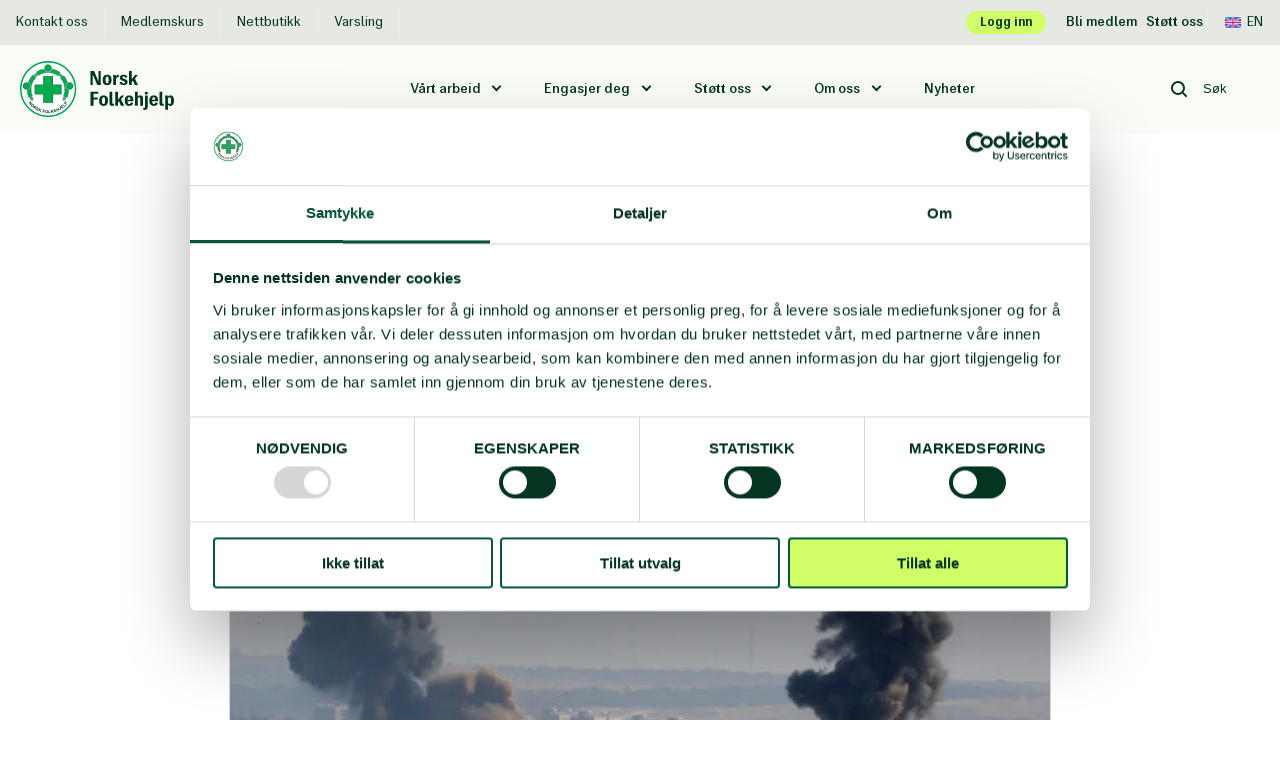

--- FILE ---
content_type: text/html; charset=UTF-8
request_url: https://folkehjelp.no/nyheter/norsk-folkehjelp-og-fagforbundet-ford%C3%B8m-volden-mot-palestinerne-og-trekk-oljefondet-ut-av-okkupasjonen
body_size: 10976
content:
          
       
  


<!doctype html>
<html class="no-js" lang="nb">

  <head>
  <meta charset="utf-8">
  <meta content="IE=edge" http-equiv="X-UA-Compatible">

  <meta
  content="width=device-width, initial-scale=1, shrink-to-fit=no" name="viewport">

  <link rel="apple-touch-icon" sizes="180x180" href="/assets/favicon/apple-touch-icon.png">
  <link rel="icon" type="image/png" sizes="32x32" href="/assets/favicon/favicon-32x32.png">
  <link rel="icon" type="image/png" sizes="16x16" href="/assets/favicon/favicon-16x16.png">
  <link rel="manifest" href="/assets/favicon/site.webmanifest">
  <link rel="mask-icon" href="/assets/favicon/safari-pinned-tab.svg" color="#5bbad5">
  <meta name="msapplication-TileColor" content="#da532c">
  <meta name="theme-color" content="#ffffff">

    
    
   
   
   
  
  <script>
    document.documentElement.className = document.documentElement.className.replace('no-js', 'js');
  </script>
<title>Norsk Folkehjelp | Norsk Folkehjelp og Fagforbundet: Fordøm volden…</title>
<script><!-- Google Tag Manager -->
(function(w,d,s,l,i){w[l]=w[l]||[];w[l].push({'gtm.start':
new Date().getTime(),event:'gtm.js'});var f=d.getElementsByTagName(s)[0],
j=d.createElement(s),dl=l!='dataLayer'?'&l='+l:'';j.async=true;j.src=
'https://www.googletagmanager.com/gtm.js?id='+i+dl;f.parentNode.insertBefore(j,f);
})(window,document,'script','dataLayer','GTM-M49W8L5');
<!-- End Google Tag Manager -->

</script><meta name="generator" content="SEOmatic">
<meta name="keywords" content="Utviklingshjelp,bistand,minerydding,frivillig,symbolske gaver,nødhjelp,førstehjelp,snøskred,solidaritet,testamentariske gaver,redning,støtt en organisasjon,fast giver,integrering,rasisme,ulikhet,demokratisering,førstehjelpskurs,redningstjeneste,minehund,atomvåpen, flyktninger,mangfold i arbeidslivet,diskriminering,likestilling,hjelpekorps,Bli medlem,medlemsorganisasjon,minnegave,minnegaver,jubileumsgaver">
<meta name="description" content="Det som begynte med nok en fordrivelse av fire familier til fordel for ulovlige bosettere i Sheikh Jarrah-nabolaget i Jerusalem, har nå eskalert til…">
<meta name="referrer" content="no-referrer-when-downgrade">
<meta name="robots" content="all">
<meta content="106613969124" property="fb:profile_id">
<meta content="nb" property="og:locale">
<meta content="Norsk Folkehjelp" property="og:site_name">
<meta content="website" property="og:type">
<meta content="https://folkehjelp.no/nyheter/norsk-folkehjelp-og-fagforbundet-fordøm-volden-mot-palestinerne-og-trekk-oljefondet-ut-av-okkupasjonen" property="og:url">
<meta content="Norsk Folkehjelp og Fagforbundet: Fordøm volden mot palestinerne, og…" property="og:title">
<meta content="Det som begynte med nok en fordrivelse av fire familier til fordel for ulovlige bosettere i Sheikh Jarrah-nabolaget i Jerusalem, har nå eskalert til…" property="og:description">
<meta content="https://folkehjelp.no/media/files/content/Byrabilder-ikke-bruk-flere-ganger/_1200x630_crop_center-center_82_none/3a514484-a941-4f41-9403-c2188ffcf4d2-w_576_h_2000.png?mtime=1621166262" property="og:image">
<meta content="1200" property="og:image:width">
<meta content="630" property="og:image:height">
<meta content="Takk for ditt bidrag!  Du vil motta nyhetsbrev der du kan lese mer om hvordan du bidrar til å forandre menneskers liv verden over.  Se våre resultathistorier fra felt!" property="og:image:alt">
<meta content="https://www.youtube.com/user/Folkehjelp/videos" property="og:see_also">
<meta content="https://www.linkedin.com/company/25967/" property="og:see_also">
<meta content="https://www.instagram.com/norskfolkehjelp/" property="og:see_also">
<meta content="https://twitter.com/norskfolkehjelp" property="og:see_also">
<meta content="https://www.facebook.com/folkehjelp" property="og:see_also">
<meta name="twitter:card" content="summary_large_image">
<meta name="twitter:site" content="@norskfolkehjelp">
<meta name="twitter:creator" content="@norskfolkehjelp">
<meta name="twitter:title" content="Norsk Folkehjelp og Fagforbundet: Fordøm volden mot palestinerne, og…">
<meta name="twitter:description" content="Det som begynte med nok en fordrivelse av fire familier til fordel for ulovlige bosettere i Sheikh Jarrah-nabolaget i Jerusalem, har nå eskalert til…">
<meta name="twitter:image" content="https://folkehjelp.no/media/files/content/Byrabilder-ikke-bruk-flere-ganger/_800x418_crop_center-center_82_none/3a514484-a941-4f41-9403-c2188ffcf4d2-w_576_h_2000.png?mtime=1621166262">
<meta name="twitter:image:width" content="800">
<meta name="twitter:image:height" content="418">
<meta name="twitter:image:alt" content="Takk for ditt bidrag!  Du vil motta nyhetsbrev der du kan lese mer om hvordan du bidrar til å forandre menneskers liv verden over.  Se våre resultathistorier fra felt!">
<link href="https://folkehjelp.no/nyheter/norsk-folkehjelp-og-fagforbundet-fordøm-volden-mot-palestinerne-og-trekk-oljefondet-ut-av-okkupasjonen" rel="canonical">
<link href="https://folkehjelp.no/" rel="home">
<link type="text/plain" href="https://folkehjelp.no/humans.txt" rel="author">
<link href="https://fonts.googleapis.com/css?family=Roboto:400,400i,500,500i,700&amp;display=swap" rel="stylesheet">
<link href="/static/main/css/styles.css?v=1768919595" rel="stylesheet"></head>

    <body  class="layout--narrow site--norskfolkehjelp section--newsEntries scheme--npa"><!-- Google Tag Manager (noscript) -->
<noscript><iframe src="https://www.googletagmanager.com/ns.html?id=GTM-M49W8L5"
height="0" width="0" style="display:none;visibility:hidden"></iframe></noscript>
<!-- End Google Tag Manager (noscript) -->
    <!-- dialogScript Start -->
<!-- dialogScript End -->
    <a class="o-skip-link"
       href="#mainContent">
      Til hovedinnhold
    </a>
    
<header
  class="header" data-component="sticky-header">
    <div class="top-bar">
  <div class="row middle-md between-md">
                  <nav class="top-navigation" aria-label="Top navigation">
                                  <a  href="https://folkehjelp.no/kontakt-oss" target="_self" aria-label="Kontakt oss Norsk Folkehjelp">
              Kontakt oss
            </a>
                                  <a  href="https://folkehjelp.no/kurs" target="_self" aria-label="Medlemskurs Norsk Folkehjelp">
              Medlemskurs
            </a>
                                  <a  href="https://folkehjelp.no/nettbutikk" target="_self" aria-label="Nettbutikk Norsk Folkehjelp">
              Nettbutikk
            </a>
                                  <a  href="https://folkehjelp.no/om-norsk-folkehjelp/etikk/varslingsrutiner" target="_self" aria-label="Varsling Norsk Folkehjelp">
              Varsling
            </a>
                  </nav>
      
      <nav class="top-bar__controls" aria-label="Top bar controls">
        <a class="top-bar__log-in" href="https://folkehjelp.no/logg-inn" target="_self">Logg inn</a>
                
                  <a class="top-bar__btn-link" href="https://folkehjelp.no/bli-medlem" target="_self">Bli medlem</a>
                
                  <a class="top-bar__btn-link" href="https://folkehjelp.no/stott-oss" target="_self">Støtt oss</a>
        
                                                        
                    <a class="top-bar__lang" href="https://www.npaid.org/">
                          <span class="icon icon--uk" role="presentation"></span>
                        En
          </a>
              </nav>
      </div>
</div>

  <div class="o-grid-container o-grid-container--header">
    <div class="header__layout row middle-sm">
      <div
        class="header__layout-item col-xs-12 col-md-3">
                        
        
        <a class="logo" href="https://folkehjelp.no/" title="Norsk Folkehjelp logo" target="_self">
  <img class="header__logo-img" alt="Norsk Folkehjelp logo" src="/assets/logo/norskfolkehjelp.svg"/>
</a>

                            
                      <a class="support-us-button" href="https://folkehjelp.no/stott-oss">
              <span class="icon icon--heart" role="presentation"></span>
              Støtt nå
            </a>
                  
        <div class="menu-toggler" id="menuToggler">
  <div class="menu-toggler__button">
    <span></span>
    <span></span>
    <span></span>
  </div>
  <div class="menu-toggler__label">
    <div>Lukk</div>
    <div>Meny</div>
  </div>
</div>
      </div>

            
      <div class="header__layout-item col-xs-12 col-md-7  last-xs">
                  
  <nav class="site-navigation" data-component="siteNavigation" aria-label="Site navigation">
    <ul class="site-navigation__list">

                        <li class="site-navigation__item site-navigation__item--sub">
            <a class="site-navigation__link" href="#">
              Vårt arbeid
            </a>
            
<div class="submenu">
  <div class="o-grid-container">
    <div class="row">
      <div class="col-xs-12 col-md-4">
        <div class="submenu__header">
          <div class="submenu__title" data-element="button-back">
            <span class="icon icon--arrow-left" role="presentation"></span>
            Vårt arbeid
          </div>
                      <div class="submenu__desc">Vi har frivillige over hele landet og arbeider i land over hele verden</div>
                  </div>
                  <div class="submenu__image">
            
        
      <figure  class="figure"><picture class="figure__picture"><source
                            srcset="https://folkehjelp.no/media/files/content/Development-and-Humanitarian-Cooperation/_392x200_crop_center-center_100_none/27672/DSC_5302.webp?c=20200126160115 1x, https://folkehjelp.no/media/files/content/Development-and-Humanitarian-Cooperation/_784x400_crop_center-center_100_none/27672/DSC_5302.webp?c=20200126160115 2x"
              media="(min-width: 75rem)"
            /><source
                            srcset="https://folkehjelp.no/media/files/content/Development-and-Humanitarian-Cooperation/_392x200_crop_center-center_100_none/27672/DSC_5302.webp?c=20200126160115 1x, https://folkehjelp.no/media/files/content/Development-and-Humanitarian-Cooperation/_784x400_crop_center-center_100_none/27672/DSC_5302.webp?c=20200126160115 2x"
              media="(min-width: 48rem) and (max-width: 75rem)"
            /><img
            class="figure__image"
            src="https://folkehjelp.no/media/files/content/Development-and-Humanitarian-Cooperation/_392x200_crop_center-center_100_none/27672/DSC_5302.webp?c=20200126160115"
            alt="DSC 5302"
          /></picture></figure>  
          </div>
              </div>

      <div class="col-xs-12 col-md-6 col-md-offset-2">
        <ul class="submenu__items">
                      <li>
                                              <a class="submenu__link " href="https://folkehjelp.no/forstehjelp-og-redningstjeneste" target="_self">
                                      Førstehjelp og redningstjeneste
                                  </a>
                            <div class="submenu__desc">En hobby som redder liv</div>
            </li>
                      <li>
                                              <a class="submenu__link " href="https://folkehjelp.no/samfunnsengasjement" target="_self">
                                      Samfunnsengasjement
                                  </a>
                            <div class="submenu__desc">Solidaritet og inkludering i praksis</div>
            </li>
                      <li>
                                              <a class="submenu__link " href="https://folkehjelp.no/miner-og-eksplosiver" target="_self">
                                      Minerydding og nedrustning
                                  </a>
                            <div class="submenu__desc">Beskyttelse av sivile fra eksplosive farer</div>
            </li>
                      <li>
                                              <a class="submenu__link " href="https://folkehjelp.no/utvikling-og-humanitært-samarbeid" target="_self">
                                      Utvikling og humanitært samarbeid
                                  </a>
                            <div class="submenu__desc">Demokrati, rettferdig fordeling, partnerskap og humanitær nødhjelp</div>
            </li>
                      <li>
                                              <a class="submenu__link " href="https://folkehjelp.no/her-jobber-vi" target="_self">
                                      Land vi jobber i
                                  </a>
                            <div class="submenu__desc">Norsk Folkehjelp jobber i omtrent 35 land</div>
            </li>
                  </ul>
      </div>
    </div>
  </div>
</div>
          </li>
                                <li class="site-navigation__item site-navigation__item--sub">
            <a class="site-navigation__link" href="#">
              Engasjer deg
            </a>
            
<div class="submenu">
  <div class="o-grid-container">
    <div class="row">
      <div class="col-xs-12 col-md-4">
        <div class="submenu__header">
          <div class="submenu__title" data-element="button-back">
            <span class="icon icon--arrow-left" role="presentation"></span>
            Engasjer deg
          </div>
                      <div class="submenu__desc">Medlemmene er vår organisasjons ryggrad. Det er mange måter å engasjere seg i Norsk Folkehjelp på.</div>
                  </div>
                  <div class="submenu__image">
            
        
      <figure  class="figure"><picture class="figure__picture"><source
                            srcset="https://folkehjelp.no/media/files/content/Samfunnspolitisk-engasjement/Flyktning-og-inkludering/_392x200_crop_center-center_100_none/8899/IMG_8116_191118_121029.webp?c=20200225114646 1x, https://folkehjelp.no/media/files/content/Samfunnspolitisk-engasjement/Flyktning-og-inkludering/_784x400_crop_center-center_100_none/8899/IMG_8116_191118_121029.webp?c=20200225114646 2x"
              media="(min-width: 75rem)"
            /><source
                            srcset="https://folkehjelp.no/media/files/content/Samfunnspolitisk-engasjement/Flyktning-og-inkludering/_392x200_crop_center-center_100_none/8899/IMG_8116_191118_121029.webp?c=20200225114646 1x, https://folkehjelp.no/media/files/content/Samfunnspolitisk-engasjement/Flyktning-og-inkludering/_784x400_crop_center-center_100_none/8899/IMG_8116_191118_121029.webp?c=20200225114646 2x"
              media="(min-width: 48rem) and (max-width: 75rem)"
            /><img
            class="figure__image"
            src="https://folkehjelp.no/media/files/content/Samfunnspolitisk-engasjement/Flyktning-og-inkludering/_392x200_crop_center-center_100_none/8899/IMG_8116_191118_121029.webp?c=20200225114646"
            alt="IMG 8116"
          /></picture></figure>  
          </div>
              </div>

      <div class="col-xs-12 col-md-6 col-md-offset-2">
        <ul class="submenu__items">
                      <li>
                                              <a class="submenu__link " href="https://folkehjelp.no/bli-medlem" target="_self">
                                      Bli medlem
                                  </a>
                            <div class="submenu__desc">Vi er en demokratisk medlemsorganisasjon</div>
            </li>
                      <li>
                                              <a class="submenu__link " href="https://folkehjelp.no/bli-frivillig" target="_self">
                                      Bli frivillig
                                  </a>
                            <div class="submenu__desc">Her kan du velge mange forskjellige aktiviteter</div>
            </li>
                      <li>
                                              <a class="submenu__link " href="https://folkehjelp.no/logg-inn" target="_self">
                                      Medlemsportalen
                                  </a>
                            <div class="submenu__desc">Medlemsportalen - Ressurser for medlemmer og tillitsvalgte</div>
            </li>
                      <li>
                                              <a class="submenu__link " href="https://folkehjelp.no/lokallag" target="_self">
                                      Lokallag
                                  </a>
                            <div class="submenu__desc">Vi har lokallag over hele Norge. Du kan finne ditt lokale lag her.</div>
            </li>
                      <li>
                                              <a class="submenu__link " href="https://folkehjelp.no/samfunnsengasjement/solidaritetsungdom" target="_self">
                                      Solidaritetsungdom
                                  </a>
                            <div class="submenu__desc">Solidaritetsungdom er Norsk Folkehjelps samfunnspolitiske ungdomsbevegelse.</div>
            </li>
                      <li>
                                              <a class="submenu__link " href="https://folkehjelp.no/forstehjelp-og-redningstjeneste/sanitetsungdom" target="_self">
                                      Sanitetsungdom
                                  </a>
                            <div class="submenu__desc">For deg mellom 13 og 18 år som ønsker å lære mer om friluftsliv, førstehjelp og redningstjeneste.</div>
            </li>
                  </ul>
      </div>
    </div>
  </div>
</div>
          </li>
                                <li class="site-navigation__item site-navigation__item--sub">
            <a class="site-navigation__link" href="#">
              Støtt oss
            </a>
            
<div class="submenu">
  <div class="o-grid-container">
    <div class="row">
      <div class="col-xs-12 col-md-4">
        <div class="submenu__header">
          <div class="submenu__title" data-element="button-back">
            <span class="icon icon--arrow-left" role="presentation"></span>
            Støtt oss
          </div>
                      <div class="submenu__desc">Det er mange måter å gi din støtte til Norsk Folkehjelps arbeid i verden og Norge.</div>
                  </div>
                  <div class="submenu__image">
            
        
      <figure  class="figure"><picture class="figure__picture"><source
                            srcset="https://folkehjelp.no/media/files/content/Stott-oss/_392x200_crop_center-center_100_none/65951/loas-6092-Werner-Andersson.webp?c=20210317203907 1x, https://folkehjelp.no/media/files/content/Stott-oss/_784x400_crop_center-center_100_none/65951/loas-6092-Werner-Andersson.webp?c=20210317203907 2x"
              media="(min-width: 75rem)"
            /><source
                            srcset="https://folkehjelp.no/media/files/content/Stott-oss/_392x200_crop_center-center_100_none/65951/loas-6092-Werner-Andersson.webp?c=20210317203907 1x, https://folkehjelp.no/media/files/content/Stott-oss/_784x400_crop_center-center_100_none/65951/loas-6092-Werner-Andersson.webp?c=20210317203907 2x"
              media="(min-width: 48rem) and (max-width: 75rem)"
            /><img
            class="figure__image"
            src="https://folkehjelp.no/media/files/content/Stott-oss/_392x200_crop_center-center_100_none/65951/loas-6092-Werner-Andersson.webp?c=20210317203907"
            alt="Laos 6092 Werner Andersson"
          /></picture></figure>  
          </div>
              </div>

      <div class="col-xs-12 col-md-6 col-md-offset-2">
        <ul class="submenu__items">
                      <li>
                                              <a class="submenu__link " href="https://folkehjelp.no/stott-oss" target="_self">
                                      Bli giver
                                  </a>
                            <div class="submenu__desc">Givere som deg er våre viktigste støttespillere</div>
            </li>
                      <li>
                                              <a class="submenu__link " href="https://symbolskegaver.no/" target="_blank">
                  Symbolske gaver
                </a>
                            <div class="submenu__desc">Gi noen en gave med mening</div>
            </li>
                      <li>
                                              <a class="submenu__link " href="https://folkehjelp.no/minnegaver" target="_self">
                                      Minnegave og testamentarisk gave
                                  </a>
                            <div class="submenu__desc">Gi en minnegave for å hedre en avdød eller testamenter en gave til et godt formål</div>
            </li>
                      <li>
                                              <a class="submenu__link " href="https://folkehjelp.no/jubileumsgaver" target="_self">
                                      Jubileumsgaver
                                  </a>
                            <div class="submenu__desc">En jubileumsgave er et fint alternativ til bursdags- eller bryllupsgaver</div>
            </li>
                      <li>
                                              <a class="submenu__link " href="https://folkehjelp.no/bedriftssamarbeid" target="_self">
                                      Bedriftssamarbeid
                                  </a>
                            <div class="submenu__desc">Les om hvordan din bedrift kan gjøre verden litt bedre</div>
            </li>
                      <li>
                                              <a class="submenu__link " href="https://folkehjelp.no/fagbevegelsen" target="_self">
                                      Fagbevegelsen
                                  </a>
                            <div class="submenu__desc">Les om hvordan fagbevegelsen viser sitt engasjement gjennom støtte til vårt arbeid</div>
            </li>
                      <li>
                                              <a class="submenu__link " href="https://folkehjelp.no/bli-medlem" target="_self">
                                      Bli medlem
                                  </a>
                            <div class="submenu__desc">Vi er en demokratisk medlemsorganisasjon</div>
            </li>
                  </ul>
      </div>
    </div>
  </div>
</div>
          </li>
                                <li class="site-navigation__item site-navigation__item--sub">
            <a class="site-navigation__link" href="#">
              Om oss
            </a>
            
<div class="submenu">
  <div class="o-grid-container">
    <div class="row">
      <div class="col-xs-12 col-md-4">
        <div class="submenu__header">
          <div class="submenu__title" data-element="button-back">
            <span class="icon icon--arrow-left" role="presentation"></span>
            Om oss
          </div>
                      <div class="submenu__desc">Vi er fagbevegelsens humanitære solidaritetsorganisasjon</div>
                  </div>
                  <div class="submenu__image">
            
        
      <figure  class="figure"><picture class="figure__picture"><source
                            srcset="https://folkehjelp.no/media/files/content/Development-and-Humanitarian-Cooperation/_392x200_crop_center-center_100_none/27654/DSC_3716.webp?c=20200307173334 1x, https://folkehjelp.no/media/files/content/Development-and-Humanitarian-Cooperation/_784x400_crop_center-center_100_none/27654/DSC_3716.webp?c=20200307173334 2x"
              media="(min-width: 75rem)"
            /><source
                            srcset="https://folkehjelp.no/media/files/content/Development-and-Humanitarian-Cooperation/_392x200_crop_center-center_100_none/27654/DSC_3716.webp?c=20200307173334 1x, https://folkehjelp.no/media/files/content/Development-and-Humanitarian-Cooperation/_784x400_crop_center-center_100_none/27654/DSC_3716.webp?c=20200307173334 2x"
              media="(min-width: 48rem) and (max-width: 75rem)"
            /><img
            class="figure__image"
            src="https://folkehjelp.no/media/files/content/Development-and-Humanitarian-Cooperation/_392x200_crop_center-center_100_none/27654/DSC_3716.webp?c=20200307173334"
            alt="DSC 3716"
          /></picture></figure>  
          </div>
              </div>

      <div class="col-xs-12 col-md-6 col-md-offset-2">
        <ul class="submenu__items">
                      <li>
                                              <a class="submenu__link " href="https://folkehjelp.no/om-norsk-folkehjelp" target="_self">
                                      Om Norsk Folkehjelp
                                  </a>
                            <div class="submenu__desc">Norsk Folkehjelp er fagbevegelsens humanitære solidaritetsorganisasjon</div>
            </li>
                      <li>
                                              <a class="submenu__link " href="https://folkehjelp.no/kontakt-oss" target="_self">
                                      Kontakt oss
                                  </a>
                            <div class="submenu__desc">Kom i kontakt med oss</div>
            </li>
                      <li>
                                              <a class="submenu__link " href="https://folkehjelp.no/om-norsk-folkehjelp/sentralstyret-og-styringsdokumenter" target="_self">
                                      Styret
                                  </a>
                            <div class="submenu__desc">Sentralstyret og våre overordnede styringsdokumenter</div>
            </li>
                      <li>
                                              <a class="submenu__link " href="https://folkehjelp.no/om-norsk-folkehjelp/administrasjonen" target="_self">
                                      Administrasjonen
                                  </a>
                            <div class="submenu__desc">Ledelsen i Norsk Folkehjelp</div>
            </li>
                      <li>
                                              <a class="submenu__link " href="https://folkehjelp.no/om-norsk-folkehjelp/etikk" target="_self">
                                      Etikk
                                  </a>
                            <div class="submenu__desc">Antikorrupsjon, etiske standarder og trygg organisasjon</div>
            </li>
                      <li>
                                              <a class="submenu__link " href="https://folkehjelp.no/stillinger" target="_self">
                                      Ledige stillinger
                                  </a>
                            <div class="submenu__desc">Våre ledige stillinger</div>
            </li>
                      <li>
                                              <a class="submenu__link " href="https://folkehjelp.no/om-norsk-folkehjelp/vår-historie" target="_self">
                                      Vår historie
                                  </a>
                            <div class="submenu__desc">Milepæler fra vår historie fra 1939 til i dag</div>
            </li>
                  </ul>
      </div>
    </div>
  </div>
</div>
          </li>
                                          <li class="site-navigation__item">
            <a class="site-navigation__link site-navigation__link--selected" href="https://folkehjelp.no/nyheter">
              Nyheter
            </a>
          </li>
                  </ul>
  </nav>

              </div>

              <div class="header__layout-item col-xs-12 col-md-2 last-md">
                                <form action="https://folkehjelp.no/sok" class="site-search" data-component="site-search" autocomplete="off">
              <button type="submit" class="site-search__btn" aria-label="Search button" data-element="site-search-search">
                <svg xmlns="http://www.w3.org/2000/svg" width="16" height="16" viewBox="0 0 16 16">
    <path fill="none" fill-rule="evenodd" stroke="currentColor" stroke-linecap="round" stroke-linejoin="round" stroke-width="2" d="M15 15l-3.34-3.359M7 13A6 6 0 1 0 7 1a6 6 0 0 0 0 12z"/>
</svg>

              </button>
              <input class="site-search__input" name="q" title="Site search" data-element="site-search-input" type="search" placeholder="Søk"/>
              <button type="button" class="site-search__clear" data-element="site-search-clear">
                <span class="icon icon--clear" role="presentation"></span>
              </button>
            </form>
                  </div>
      
    </div>
  </div>
</header>

                  
      
  
    <div class="o-grid-container">
        <div class="row">
          <div class="col-xs-12 col-md-8 col-md-offset-2">
                  <nav class="p-breadcrumbs" aria-label="Breadcrumb">
      <ul class="p-breadcrumbs__list">
                          <li class="p-breadcrumbs__item">
            <a href="https://folkehjelp.no/">Forside</a>
          </li>
                                    <li class="p-breadcrumbs__item">
                          <svg class="p-breadcrumbs__splitter" width="6" height="10" xmlns="http://www.w3.org/2000/svg" viewBox="0 0 6 10">
    <path fill="none" fill-rule="evenodd" stroke="currentColor" stroke-linecap="round" stroke-linejoin="round" stroke-width="2" d="M1 1l4 4-4 4"/>
</svg>
                                      <a href="https://folkehjelp.no/nyheter">Nyheter</a>
                      </li>
                            <li class="p-breadcrumbs__item">
                          <svg class="p-breadcrumbs__splitter" width="6" height="10" xmlns="http://www.w3.org/2000/svg" viewBox="0 0 6 10">
    <path fill="none" fill-rule="evenodd" stroke="currentColor" stroke-linecap="round" stroke-linejoin="round" stroke-width="2" d="M1 1l4 4-4 4"/>
</svg>
                                        Norsk Folkehjelp og Fagforbundet: Fordøm...
                      </li>
              </ul>
    </nav>
          </div>
      </div>
    </div>

    <main id="mainContent">
      <div class="o-grid-container">
        <div class="row">
          <div class="col-xs-12 col-md-8 col-md-offset-2">
              
<article aria-label="Norsk Folkehjelp og Fagforbundet: Fordøm volden mot palestinerne, og trekk Oljefondet ut av okkupasjonen!" class="components">
      <h1 class="u-space-mb-m">Norsk Folkehjelp og Fagforbundet: Fordøm volden mot palestinerne, og trekk Oljefondet ut av okkupasjonen!</h1>
  
      <div class="p-content__ingress"><p>Det som begynte med nok en fordrivelse av fire familier til fordel for ulovlige bosettere i Sheikh Jarrah-nabolaget i Jerusalem, har nå eskalert til rakettangrep med flere titalls drepte sivile og flere hundre skadede, de aller fleste på palestinsk side.</p></div>
  
  
    
  
        
                      
<section class="component c-media" aria-label="Media_298694">
                
      
                            
    
        
      <figure  class="figure figure--mobile-full"><picture class="figure__picture"><source
                            srcset="https://folkehjelp.no/media/files/content/Byrabilder-ikke-bruk-flere-ganger/_822xAUTO_crop_center-center_82_none/298675/3a514484-a941-4f41-9403-c2188ffcf4d2-w_576_h_2000.webp?c=20210516135742 1x, https://folkehjelp.no/media/files/content/Byrabilder-ikke-bruk-flere-ganger/_1644xAUTO_crop_center-center_82_none/298675/3a514484-a941-4f41-9403-c2188ffcf4d2-w_576_h_2000.webp?c=20210516135742 2x"
              media="(min-width: 75rem)"
            /><source
                            srcset="https://folkehjelp.no/media/files/content/Byrabilder-ikke-bruk-flere-ganger/_976xAUTO_crop_center-center_82_none/298675/3a514484-a941-4f41-9403-c2188ffcf4d2-w_576_h_2000.webp?c=20210516135742 1x, https://folkehjelp.no/media/files/content/Byrabilder-ikke-bruk-flere-ganger/_1952xAUTO_crop_center-center_82_none/298675/3a514484-a941-4f41-9403-c2188ffcf4d2-w_576_h_2000.webp?c=20210516135742 2x"
              media="(min-width: 48rem) and (max-width: 75rem)"
            /><source
                            srcset="https://folkehjelp.no/media/files/content/Byrabilder-ikke-bruk-flere-ganger/_608xAUTO_crop_center-center_80_none/298675/3a514484-a941-4f41-9403-c2188ffcf4d2-w_576_h_2000.webp?c=20210516135742 1x, https://folkehjelp.no/media/files/content/Byrabilder-ikke-bruk-flere-ganger/_1216xAUTO_crop_center-center_80_none/298675/3a514484-a941-4f41-9403-c2188ffcf4d2-w_576_h_2000.webp?c=20210516135742 2x"
              media="(max-width: 48rem)"
            /><img
            class="figure__image"
            src="https://folkehjelp.no/media/files/content/Byrabilder-ikke-bruk-flere-ganger/_822xAUTO_crop_center-center_82_none/298675/3a514484-a941-4f41-9403-c2188ffcf4d2-w_576_h_2000.webp?c=20210516135742"
            alt="3a514484 a941 4f41 9403 c2188ffcf4d2 w 576 h 2000"
          /></picture><figcaption class="c-media__image-caption"><span><strong>Foto:</strong> Foto: AP Photo/Hatem Moussa/NTB
              </span></figcaption></figure>  

  
  
</section>
                            



  <section
       class="component c-rich-text c-rich-text--first-last-childs-margin-less scheme-links scheme-ul"
      aria-label="Rich text - 298695"
      data-component="rich-text">

    <p>–De folkerettsstridige bosettingene støttes med våre felles sparepenger, sier Norsk Folkehjelps generalsekretær, Henriette Westhrin. –Det kan vi ikke godta.</p>
<p>En undersøkelse gjennomført av Fagforbundet og Norsk Folkehjelp viser at Oljefondet har over 165 milliarder investert i 64 selskaper med virksomhet knyttet til den folkerettsstridige okkupasjonen av Palestina. Det er over 30 000 kroner per norske statsborger som kan bidra direkte til beslaglegging av jord og naturressurser, rivning av hjem og tvangsflytting, skade på eiendom og livsgrunnlag, innskrenket bevegelsesfrihet, og voldelige angrep og trakassering.</p>
<p>– Dette er uten tvil villet politikk fra Israel. Vi tar sterk avstand til angrep mot sivile fra alle parter, men man må se palestinernes reaksjon i sammenheng med den systematiske undertrykkelsen og trakasseringen de utsettes for. De opplever daglig brudd på menneskerettigheter, og er ofre for grov urettferdighet, sier leder i Fagforbundet, Mette Nord.</p>
<p>Norsk Folkehjelp og Fagforbundet krever at Norge trekker sine investeringer i selskap som bidrar til å støtte den folkerettsstridige okkupasjonen av Palestina. Norge har tidligere påpekt at Israels ulovlige bosettinger undergraver muligheten for en fredelig løsning på konflikten, da bør vi ikke støtte dem med milliarder.</p>
<p>Samtidig må Norge bruke sin plass i Sikkerhetsrådet, og jobbe for at de fordømmer volden vi nå ser mot palestinerne, og kommer med en offentlig uttalelse omkring dette. Det må tas til orde for en mer aktiv og ambisiøs implementering av differensiering mellom staten Israel og det okkuperte palestinske området i medlemstaters samhandling med Israel, i tråd med FNs sikkerhetsrådsresolusjon 2334 (2016).</p>
<p>– Om vi skal ha sjans til å hindre ytterligere eskalering og tap av enda flere uskyldige sivile, må det handles nå. Vi står overfor en situasjon som ligner den vi så da det sist brøt ut en blodig og tragisk krig i Gaza, vi har rett og slett ikke råd til å vente, avslutter Westhrin.</p>
  </section>
                            <section class="component c-cta-buttons" aria-label="Cta buttons_298696">
      
          
              <div class="row center-xs">
            
                          <div class="col-xs-12">
        
        <a
          class="c-cta-buttons__button   c-cta-buttons__button--external"
          href="http://www.fagforbundet.no/oljefondet"
          title="Norsk Folkehjelp og Fagforbundets kampanje for å trekke Oljefondet ut av okkupasjonen"
          target="_blank"
            rel='noopener noreferrer'
        >
          Norsk Folkehjelp og Fagforbundets kampanje for å trekke Oljefondet ut av okkupasjonen
                  </a>
      </div>
              </div>
            </section>
          
  

      
    <div class="u-space-mt-xl">
      

<div class="article-info">
  <div class="article-info__avatar">
          
        
      <figure  class="figure"><picture class="figure__picture"><source
                            srcset="https://folkehjelp.no/media/files/people/users/_36x36_crop_center-center_82_none/159495/portrett_therese.webp?c=20200823113511 1x, https://folkehjelp.no/media/files/people/users/_72x72_crop_center-center_82_none/159495/portrett_therese.webp?c=20200823113511 2x"
              media="(min-width: 75rem)"
            /><img
            class="figure__image"
            src="https://folkehjelp.no/media/files/people/users/_36x36_crop_center-center_82_none/159495/portrett_therese.webp?c=20200823113511"
            alt="Portrett therese"
          /></picture></figure>  
      </div>

  <div>
    <div class="article-info__author">Therese Nordhus Lien</div>
    <div class="article-info__posted">11 mai 2021</div>
  </div>
</div>
    </div>
  </article>          </div>
        </div>
      </div>
    </main>

          <!-- No layout block "prefooter" present -->
    
    

<footer aria-label="footer" class="footer">
  <div class="o-grid-container">
    <div class="footer__wrapper">
      <div class="row center-xs start-sm">
        <div class="col-xs-12 col-sm-3">
          <div class="footer__logo">
                                      <a class="footer__logo-link" href="https://folkehjelp.no/"
                title="Norsk Folkehjelp Footer Logo"
                aria-label="Norsk Folkehjelp Footer Logo"
                target="_self">
              <img class="footer__logo-image--small" alt="Norsk Folkehjelp logo" src="/assets/logo/norskfolkehjelp.svg"/>
            </a>
                      </div>
  
                      <div class="footer__social">
              <div class="footer__label">Følg oss</div>
                                            <a
                    href="https://www.facebook.com/folkehjelp"
                    class="footer__social-link"
                    rel="noopener noreferrer"
                    target="_blank"
                    title="Facebook"
                ><svg xmlns="http://www.w3.org/2000/svg" width="24" height="24" viewBox="0 0 24 24">
    <g fill="none" fill-rule="evenodd">
        <g>
            <g>
                <path d="M0 0H24V24H0z" transform="translate(-231 -220) translate(231 220)"/>
                <path fill="currentColor" d="M18 2.145c-.964-.102-1.933-.15-2.903-.145-2.877 0-4.852 1.659-4.852 4.7v2.62H7v3.557h3.246V22h3.896v-9.123h3.234l.496-3.557h-3.73V7.05c0-1.022.293-1.732 1.859-1.732H18V2.145z" transform="translate(-231 -220) translate(231 220)"/>
            </g>
        </g>
    </g>
</svg>
</a>
                              <a
                    href="https://twitter.com/norskfolkehjelp"
                    class="footer__social-link"
                    rel="noopener noreferrer"
                    target="_blank"
                    title="Twitter"
                ><svg xmlns="http://www.w3.org/2000/svg" width="24" height="24" viewBox="0 0 24 24">
    <g fill="none" fill-rule="evenodd">
        <g>
            <g>
                <path d="M0 0H24V24H0z" transform="translate(-271 -220) translate(271 220)"/>
                <path fill="currentColor" fill-rule="nonzero" d="M22 5.893c-.75.328-1.544.542-2.356.638.854-.501 1.495-1.297 1.804-2.238-.807.472-1.689.804-2.607.982-.781-.817-1.864-1.278-2.994-1.275-2.267 0-4.103 1.808-4.103 4.04 0 .316.036.624.107.92-3.288-.156-6.359-1.688-8.46-4.221-.364.614-.556 1.316-.555 2.03 0 1.402.724 2.639 1.825 3.363-.65-.02-1.286-.193-1.857-.505v.05c0 1.958 1.413 3.59 3.29 3.96-.604.163-1.237.187-1.853.071.552 1.655 2.09 2.78 3.834 2.804-1.46 1.125-3.253 1.734-5.096 1.73-.331 0-.658-.02-.979-.057C3.882 19.374 6.063 20.003 8.29 20c7.546 0 11.674-6.155 11.674-11.493 0-.174-.004-.348-.012-.522.802-.57 1.495-1.278 2.048-2.092z" transform="translate(-271 -220) translate(271 220)"/>
            </g>
        </g>
    </g>
</svg>
</a>
                              <a
                    href="https://www.instagram.com/norskfolkehjelp/"
                    class="footer__social-link"
                    rel="noopener noreferrer"
                    target="_blank"
                    title="Instagram"
                ><svg xmlns="http://www.w3.org/2000/svg" width="24" height="24" viewBox="0 0 24 24">
    <g fill="none" fill-rule="evenodd">
        <g>
            <g>
                <path d="M0 0H24V24H0z" transform="translate(-311 -220) translate(311 220)"/>
                <g fill="currentColor">
                    <path d="M10 13.249c-1.824-.003-3.303-1.482-3.304-3.306C6.698 8.119 8.176 6.64 10 6.639c1.824.002 3.302 1.48 3.304 3.304-.001 1.824-1.48 3.303-3.304 3.306m0-8.45c-2.84.003-5.142 2.304-5.146 5.144.003 2.84 2.305 5.142 5.146 5.146 2.84-.004 5.143-2.306 5.146-5.146C15.14 7.103 12.839 4.803 10 4.8m5.339-1.294c-.427-.015-.828.204-1.046.572-.218.367-.218.824 0 1.192.218.367.619.586 1.046.571.629-.022 1.127-.538 1.127-1.167 0-.63-.498-1.146-1.127-1.168m2.82 10.648c0 1.229-.378 2.249-1.093 2.947-.71.693-1.733 1.059-2.959 1.059H5.893c-1.196 0-2.209-.369-2.927-1.066-.736-.714-1.125-1.747-1.125-2.985V5.847c0-1.221.372-2.237 1.078-2.938.702-.7 1.714-1.069 2.928-1.069h8.306c1.206 0 2.218.379 2.928 1.093.705.711 1.078 1.718 1.078 2.914V14.154zm.228-12.515C17.324.566 15.86 0 14.153 0H5.847C2.35 0 0 2.35 0 5.847v8.26c0 1.749.581 3.237 1.684 4.306C2.753 19.45 4.21 20 5.893 20h8.214c1.717 0 3.184-.547 4.244-1.583C19.43 17.364 20 15.89 20 14.153V5.847c0-1.691-.557-3.147-1.613-4.21v.002z" transform="translate(-311 -220) translate(311 220) translate(2 2)"/>
                </g>
            </g>
        </g>
    </g>
</svg>
</a>
                              <a
                    href="https://www.linkedin.com/company/25967/"
                    class="footer__social-link"
                    rel="noopener noreferrer"
                    target="_blank"
                    title="Linkedin"
                ><svg xmlns="http://www.w3.org/2000/svg" width="24" height="24" viewBox="0 0 24 24">
    <g fill="none" fill-rule="evenodd">
        <g>
            <g>
                <path d="M0 0H24V24H0z" transform="translate(-352 -220) translate(352 220)"/>
                <g fill="currentColor">
                    <path d="M17.043 17.043h-2.966V12.4c0-1.106-.018-2.53-1.541-2.53-1.543 0-1.779 1.207-1.779 2.451v4.722H7.794V7.497h2.843v1.306h.042c.395-.75 1.362-1.543 2.805-1.543 3.005 0 3.559 1.977 3.559 4.547v5.236zM4.449 6.194c-.615 0-1.183-.327-1.49-.858-.308-.532-.309-1.188-.002-1.72.307-.533.874-.861 1.489-.862.614 0 1.182.327 1.49.859.308.532.308 1.188.001 1.72-.306.532-.874.86-1.488.861zM2.963 17.043h2.971V7.497H2.963v9.546zM18.52 0H1.476C.66 0 0 .646 0 1.443v17.114C0 19.353.661 20 1.476 20H18.52c.816 0 1.48-.647 1.48-1.443V1.443C20 .646 19.336 0 18.52 0z" transform="translate(-352 -220) translate(352 220) translate(2 2)"/>
                </g>
            </g>
        </g>
    </g>
</svg>
</a>
                              <a
                    href="https://www.youtube.com/user/Folkehjelp/videos"
                    class="footer__social-link"
                    rel="noopener noreferrer"
                    target="_blank"
                    title="Youtube"
                ><svg xmlns="http://www.w3.org/2000/svg" width="24" height="24" viewBox="0 0 24 24">
    <g fill="none" fill-rule="evenodd">
        <g>
            <g>
                <path d="M0 0H24V24H0z" transform="translate(-392 -220) translate(392 220)"/>
                <g fill="currentColor">
                    <path d="M7.954 11.376V4.624L13.182 8l-5.23 3.376h.002zm11.628-8.877c-.229-.983-.903-1.753-1.768-2.022C16.254 0 10 0 10 0S3.746 0 2.186.477C1.32.746.646 1.516.418 2.5 0 4.28 0 8 0 8s0 3.72.418 5.501c.229.983.903 1.753 1.768 2.022C3.746 16 10 16 10 16s6.254 0 7.814-.477c.865-.269 1.54-1.039 1.768-2.022C20 11.72 20 8 20 8s0-3.72-.418-5.501z" transform="translate(-392 -220) translate(392 220) translate(2 4)"/>
                </g>
            </g>
        </g>
    </g>
</svg>
</a>
                          </div>
                  </div>
  
                                                                                  <div class="col-xs-12 col-sm-4 col-md-3">
            <div class="footer__content">
              <p>Vipps: Valgfritt beløp til <strong>#10145</strong><br />Innsamlingskonto: 5005.14.00000<br />Vipps Gaza: #8000</p>
<p>Telefon 22 03 77 00 <br />E-post: <a href="mailto:norsk.folkehjelp@npaid.org">norsk.folkehjelp@npaid.org</a></p>
<p>Postboks 8844, Youngstorget, 0028 OSLO<br />Besøksadresse: Møllergata 2b, 4. etasje, 0155 OSLO</p>
<p><a href="https://folkehjelp.no/kontakt-oss/regionskontorer">Våre regionskontorer</a></p>
<p>Organisasjonsnummer: 871033552</p>
            </div>
          </div>
                      
        <div class="col-xs-12 col-sm-7 col-sm-offset-2 col-md-6 col-md-offset-0 u-flex center-xs end-sm footer__links-container">
                                    <ul class="footer__links center-xs start-sm">
                <li class="footer__label">
                  Publikasjoner
                </li>
                                  <li class="footer__link">
                    

  


<a  href="https://folkehjelp.no/om-norsk-folkehjelp/appell/appell-arkiv" title="Appell arkiv" target="_self">
  Appell arkiv
</a>
                  </li>
                                  <li class="footer__link">
                    




<a  href="https://folkehjelp.no/fagblad-sanitet/" title="Fagblad Sanitet" target="_self">
  Fagblad Sanitet
</a>
                  </li>
                                  <li class="footer__link">
                    

  


<a  href="https://folkehjelp.no/om-norsk-folkehjelp/resultatrapport" title="Resultatrapport" target="_self">
  Resultatrapport
</a>
                  </li>
                                  <li class="footer__link">
                    




<a  href="https://folkehjelp.no/publikasjoner" title="Alle publikasjoner" target="_self">
  Alle publikasjoner
</a>
                  </li>
                              </ul>
                                                <ul class="footer__links center-xs start-sm">
                <li class="footer__label">
                  Siste nytt
                </li>
                                  <li class="footer__link">
                    

  


<a  href="https://folkehjelp.no/nyheter" title="Nyheter" target="_self">
  Nyheter
</a>
                  </li>
                              </ul>
                                                <ul class="footer__links center-xs start-sm">
                <li class="footer__label">
                  Personvern
                </li>
                                  <li class="footer__link">
                    

  


<a  href="https://folkehjelp.no/om-norsk-folkehjelp/personvern" title="Personvern og informasjonskapsler" target="_self">
  Personvern og informasjonskapsler
</a>
                  </li>
                              </ul>
                                                    </div>
      </div>
    </div>

    <div class="footer__vertical-line"></div>
  </div>
    
  <div class="bottom-bar">
  <div class="o-grid-container">
    <div class="bottom-bar__content">
      <div class="bottom-bar__copyright">
        © Copyright 2026 Norsk Folkehjelp
      </div>
      
      <div class="bottom-bar__subnav">
        <span class="bottom-bar__dot"> · </span>
        <a href="https://folkehjelp.no/betingelser">Betingelser</a>
        <span class="bottom-bar__dot"> · </span>
        <a href="https://folkehjelp.no/personvern">Personvern</a>
      </div>
    
              <div class="footer__logo">
          <div class="footer__logo-link footer__logo-link--logos">
                        <a href="https://www.miljofyrtarn.no/" target="_blank"
                title="Miløfyrtårn"
                aria-label="Miløfyrtårn"
                rel="noopener noreferrer external">
              <img class="footer__logo-image footer__logo-image--small" src="/assets/logo/miljofyrtarn.png"
                    alt="Miløfyrtårn Logo"/>
            </a>
    
                        <a href="https://www.innsamlingskontrollen.no/organisasjoner/norsk-folkehjelp/" target="_blank"
                title="Controllen"
                aria-label="Controllen"
                rel="noopener noreferrer external">
              <img class="footer__logo-image footer__logo-image--small" src="/assets/logo/controllen.png"
                    alt="Controllen Logo"/>
            </a>
    
                        <a href="https://folkehjelp.no/samfunnsengasjement/likestilling/rik-pa-mangfold" target="_blank"
                title="Mangfold"
                aria-label="Mangfold"
                rel="noopener noreferrer external">
              <img class="footer__logo-image footer__logo-image--adjusted" src="/assets/logo/mangfold.png"
                    alt="Mangfold Logo"/>
            </a>
          </div>
        </div>
                </div>

    <div class="footer__vertical-line"></div>
  </div>
</div>
</footer>

    <div class="backdrop" data-component="backdrop"></div>

        
      <script type="application/ld+json">{"@context":"http://schema.org","@graph":[{"@type":"WebPage","author":{"@id":"https://folkehjelp.no#identity"},"copyrightHolder":{"@id":"https://folkehjelp.no#identity"},"copyrightYear":"2021","creator":{"@id":"https://folkehjelp.no#creator"},"dateCreated":"2021-05-11T19:20:19+02:00","dateModified":"2024-02-27T17:01:16+01:00","datePublished":"2021-05-11T18:59:00+02:00","description":"Det som begynte med nok en fordrivelse av fire familier til fordel for ulovlige bosettere i Sheikh Jarrah-nabolaget i Jerusalem, har nå eskalert til rakettangrep med flere titalls drepte sivile og flere hundre skadede, de aller fleste på palestinsk side.","headline":"Norsk Folkehjelp og Fagforbundet: Fordøm volden mot palestinerne, og trekk Oljefondet ut av okkupasjonen!","image":{"@type":"ImageObject","url":"https://folkehjelp.no/media/files/content/Byrabilder-ikke-bruk-flere-ganger/_1200x630_crop_center-center_82_none/3a514484-a941-4f41-9403-c2188ffcf4d2-w_576_h_2000.png?mtime=1621166262"},"inLanguage":"nb","mainEntityOfPage":"https://folkehjelp.no/nyheter/norsk-folkehjelp-og-fagforbundet-fordøm-volden-mot-palestinerne-og-trekk-oljefondet-ut-av-okkupasjonen","name":"Norsk Folkehjelp og Fagforbundet: Fordøm volden mot palestinerne, og trekk Oljefondet ut av okkupasjonen!","publisher":{"@id":"https://folkehjelp.no#creator"},"url":"https://folkehjelp.no/nyheter/norsk-folkehjelp-og-fagforbundet-fordøm-volden-mot-palestinerne-og-trekk-oljefondet-ut-av-okkupasjonen"},{"@id":"https://folkehjelp.no#identity","@type":"LocalBusiness","address":{"@type":"PostalAddress","addressCountry":"Norway","addressLocality":"Oslo","addressRegion":"Oslo","streetAddress":"Stortorvet 10"},"alternateName":"Norsk Folkehjelp","description":"Norsk Folkehjelp er fagbevegelsens humanitære solidaritetsorganisasjon. Vårt mål er menneskeverd og like rettigheter for alle, uansett kjønn, handikap, etnisk tilhørighet, religion, alder, seksuell legning eller sosial status.","email":"norsk.folkehjelp@npaid.org","founder":"LO","foundingDate":"1939","foundingLocation":"Oslo, Norway","image":{"@type":"ImageObject","height":"178","url":"https://folkehjelpcraft-prod.norse.digital/media/files/Logos/Hovedlogo_Standardsize_1_CMYK.jpg","width":"804"},"logo":{"@type":"ImageObject","height":"60","url":"https://folkehjelp.no/media/files/Logos/_600x60_fit_center-center_82_none/34520/Hovedlogo_Standardsize_1_CMYK.png?mtime=1579513088","width":"271"},"name":"Norsk Folkehjelp","openingHoursSpecification":[{"@type":"OpeningHoursSpecification","closes":"15:00:00","dayOfWeek":["Monday"],"opens":"09:00:00"},{"@type":"OpeningHoursSpecification","closes":"15:00:00","dayOfWeek":["Tuesday"],"opens":"09:00:00"},{"@type":"OpeningHoursSpecification","closes":"15:00:00","dayOfWeek":["Wednesday"],"opens":"09:00:00"},{"@type":"OpeningHoursSpecification","closes":"15:00:00","dayOfWeek":["Thursday"],"opens":"09:00:00"},{"@type":"OpeningHoursSpecification","closes":"15:00:00","dayOfWeek":["Friday"],"opens":"09:00:00"}],"priceRange":"$","sameAs":["https://www.facebook.com/folkehjelp","https://twitter.com/norskfolkehjelp","https://www.instagram.com/norskfolkehjelp/","https://www.linkedin.com/company/25967/","https://www.youtube.com/user/Folkehjelp/videos"],"telephone":"+47 22 03 77 00","url":"https://folkehjelp.no"},{"@id":"#creator","@type":"Organization"},{"@type":"BreadcrumbList","description":"Breadcrumbs list","itemListElement":[{"@type":"ListItem","item":"https://folkehjelp.no/","name":"Folk forandrer verden","position":1},{"@type":"ListItem","item":"https://folkehjelp.no/nyheter","name":"Nyheter","position":2},{"@type":"ListItem","item":"https://folkehjelp.no/nyheter/norsk-folkehjelp-og-fagforbundet-fordøm-volden-mot-palestinerne-og-trekk-oljefondet-ut-av-okkupasjonen","name":"Norsk Folkehjelp og Fagforbundet: Fordøm volden mot palestinerne, og trekk Oljefondet ut av okkupasjonen!","position":3}],"name":"Breadcrumbs"}]}</script><script src="/static/main/js/app.js?v=1766132127"></script></body>
</html>


--- FILE ---
content_type: text/css
request_url: https://folkehjelp.no/static/main/css/styles.css?v=1768919595
body_size: 28328
content:
.container,.container-fluid{margin-left:auto;margin-right:auto}.container-fluid{padding-left:2rem;padding-right:2rem}.row{box-sizing:border-box;display:-webkit-box;display:-ms-flexbox;display:flex;-webkit-box-flex:0;-ms-flex:0 1 auto;flex:0 1 auto;-webkit-box-direction:normal;-ms-flex-direction:row;flex-direction:row;-ms-flex-wrap:wrap;flex-wrap:wrap;margin-left:-.5rem;margin-right:-.5rem}.row,.row.reverse{-webkit-box-orient:horizontal}.row.reverse{-ms-flex-direction:row-reverse;flex-direction:row-reverse}.col.reverse,.row.reverse{-webkit-box-direction:reverse}.col.reverse{-webkit-box-orient:vertical;-ms-flex-direction:column-reverse;flex-direction:column-reverse}.col-xs,.col-xs-1,.col-xs-10,.col-xs-11,.col-xs-12,.col-xs-2,.col-xs-3,.col-xs-4,.col-xs-5,.col-xs-6,.col-xs-7,.col-xs-8,.col-xs-9,.col-xs-offset-0,.col-xs-offset-1,.col-xs-offset-10,.col-xs-offset-11,.col-xs-offset-12,.col-xs-offset-2,.col-xs-offset-3,.col-xs-offset-4,.col-xs-offset-5,.col-xs-offset-6,.col-xs-offset-7,.col-xs-offset-8,.col-xs-offset-9{box-sizing:border-box;-webkit-box-flex:0;-ms-flex:0 0 auto;flex:0 0 auto;padding-left:.5rem;padding-right:.5rem}.col-xs{-webkit-box-flex:1;-ms-flex-positive:1;flex-grow:1;-ms-flex-preferred-size:0;flex-basis:0;max-width:100%}.col-xs-1{-ms-flex-preferred-size:8.33333333%;flex-basis:8.33333333%;max-width:8.33333333%}.col-xs-2{-ms-flex-preferred-size:16.66666667%;flex-basis:16.66666667%;max-width:16.66666667%}.col-xs-3{-ms-flex-preferred-size:25%;flex-basis:25%;max-width:25%}.col-xs-4{-ms-flex-preferred-size:33.33333333%;flex-basis:33.33333333%;max-width:33.33333333%}.col-xs-5{-ms-flex-preferred-size:41.66666667%;flex-basis:41.66666667%;max-width:41.66666667%}.col-xs-6{-ms-flex-preferred-size:50%;flex-basis:50%;max-width:50%}.col-xs-7{-ms-flex-preferred-size:58.33333333%;flex-basis:58.33333333%;max-width:58.33333333%}.col-xs-8{-ms-flex-preferred-size:66.66666667%;flex-basis:66.66666667%;max-width:66.66666667%}.col-xs-9{-ms-flex-preferred-size:75%;flex-basis:75%;max-width:75%}.col-xs-10{-ms-flex-preferred-size:83.33333333%;flex-basis:83.33333333%;max-width:83.33333333%}.col-xs-11{-ms-flex-preferred-size:91.66666667%;flex-basis:91.66666667%;max-width:91.66666667%}.col-xs-12{-ms-flex-preferred-size:100%;flex-basis:100%;max-width:100%}.col-xs-offset-0{margin-left:0}.col-xs-offset-1{margin-left:8.33333333%}.col-xs-offset-2{margin-left:16.66666667%}.col-xs-offset-3{margin-left:25%}.col-xs-offset-4{margin-left:33.33333333%}.col-xs-offset-5{margin-left:41.66666667%}.col-xs-offset-6{margin-left:50%}.col-xs-offset-7{margin-left:58.33333333%}.col-xs-offset-8{margin-left:66.66666667%}.col-xs-offset-9{margin-left:75%}.col-xs-offset-10{margin-left:83.33333333%}.col-xs-offset-11{margin-left:91.66666667%}.start-xs{-webkit-box-pack:start;-ms-flex-pack:start;justify-content:flex-start;text-align:start}.center-xs{-webkit-box-pack:center;-ms-flex-pack:center;justify-content:center;text-align:center}.end-xs{-webkit-box-pack:end;-ms-flex-pack:end;justify-content:flex-end;text-align:end}.top-xs{-webkit-box-align:start;-ms-flex-align:start;align-items:flex-start}.middle-xs{-webkit-box-align:center;-ms-flex-align:center;align-items:center}.bottom-xs{-webkit-box-align:end;-ms-flex-align:end;align-items:flex-end}.around-xs{-ms-flex-pack:distribute;justify-content:space-around}.between-xs{-webkit-box-pack:justify;-ms-flex-pack:justify;justify-content:space-between}.first-xs{-webkit-box-ordinal-group:0;-ms-flex-order:-1;order:-1}.last-xs{-webkit-box-ordinal-group:2;-ms-flex-order:1;order:1}@media only screen and (min-width:48em){.container{width:49rem}.col-sm,.col-sm-1,.col-sm-10,.col-sm-11,.col-sm-12,.col-sm-2,.col-sm-3,.col-sm-4,.col-sm-5,.col-sm-6,.col-sm-7,.col-sm-8,.col-sm-9,.col-sm-offset-0,.col-sm-offset-1,.col-sm-offset-10,.col-sm-offset-11,.col-sm-offset-12,.col-sm-offset-2,.col-sm-offset-3,.col-sm-offset-4,.col-sm-offset-5,.col-sm-offset-6,.col-sm-offset-7,.col-sm-offset-8,.col-sm-offset-9{box-sizing:border-box;-webkit-box-flex:0;-ms-flex:0 0 auto;flex:0 0 auto;padding-left:.5rem;padding-right:.5rem}.col-sm{-webkit-box-flex:1;-ms-flex-positive:1;flex-grow:1;-ms-flex-preferred-size:0;flex-basis:0;max-width:100%}.col-sm-1{-ms-flex-preferred-size:8.33333333%;flex-basis:8.33333333%;max-width:8.33333333%}.col-sm-2{-ms-flex-preferred-size:16.66666667%;flex-basis:16.66666667%;max-width:16.66666667%}.col-sm-3{-ms-flex-preferred-size:25%;flex-basis:25%;max-width:25%}.col-sm-4{-ms-flex-preferred-size:33.33333333%;flex-basis:33.33333333%;max-width:33.33333333%}.col-sm-5{-ms-flex-preferred-size:41.66666667%;flex-basis:41.66666667%;max-width:41.66666667%}.col-sm-6{-ms-flex-preferred-size:50%;flex-basis:50%;max-width:50%}.col-sm-7{-ms-flex-preferred-size:58.33333333%;flex-basis:58.33333333%;max-width:58.33333333%}.col-sm-8{-ms-flex-preferred-size:66.66666667%;flex-basis:66.66666667%;max-width:66.66666667%}.col-sm-9{-ms-flex-preferred-size:75%;flex-basis:75%;max-width:75%}.col-sm-10{-ms-flex-preferred-size:83.33333333%;flex-basis:83.33333333%;max-width:83.33333333%}.col-sm-11{-ms-flex-preferred-size:91.66666667%;flex-basis:91.66666667%;max-width:91.66666667%}.col-sm-12{-ms-flex-preferred-size:100%;flex-basis:100%;max-width:100%}.col-sm-offset-0{margin-left:0}.col-sm-offset-1{margin-left:8.33333333%}.col-sm-offset-2{margin-left:16.66666667%}.col-sm-offset-3{margin-left:25%}.col-sm-offset-4{margin-left:33.33333333%}.col-sm-offset-5{margin-left:41.66666667%}.col-sm-offset-6{margin-left:50%}.col-sm-offset-7{margin-left:58.33333333%}.col-sm-offset-8{margin-left:66.66666667%}.col-sm-offset-9{margin-left:75%}.col-sm-offset-10{margin-left:83.33333333%}.col-sm-offset-11{margin-left:91.66666667%}.start-sm{-webkit-box-pack:start;-ms-flex-pack:start;justify-content:flex-start;text-align:start}.center-sm{-webkit-box-pack:center;-ms-flex-pack:center;justify-content:center;text-align:center}.end-sm{-webkit-box-pack:end;-ms-flex-pack:end;justify-content:flex-end;text-align:end}.top-sm{-webkit-box-align:start;-ms-flex-align:start;align-items:flex-start}.middle-sm{-webkit-box-align:center;-ms-flex-align:center;align-items:center}.bottom-sm{-webkit-box-align:end;-ms-flex-align:end;align-items:flex-end}.around-sm{-ms-flex-pack:distribute;justify-content:space-around}.between-sm{-webkit-box-pack:justify;-ms-flex-pack:justify;justify-content:space-between}.first-sm{-webkit-box-ordinal-group:0;-ms-flex-order:-1;order:-1}.last-sm{-webkit-box-ordinal-group:2;-ms-flex-order:1;order:1}}@media only screen and (min-width:64em){.container{width:65rem}.col-md,.col-md-1,.col-md-10,.col-md-11,.col-md-12,.col-md-2,.col-md-3,.col-md-4,.col-md-5,.col-md-6,.col-md-7,.col-md-8,.col-md-9,.col-md-offset-0,.col-md-offset-1,.col-md-offset-10,.col-md-offset-11,.col-md-offset-12,.col-md-offset-2,.col-md-offset-3,.col-md-offset-4,.col-md-offset-5,.col-md-offset-6,.col-md-offset-7,.col-md-offset-8,.col-md-offset-9{box-sizing:border-box;-webkit-box-flex:0;-ms-flex:0 0 auto;flex:0 0 auto;padding-left:.5rem;padding-right:.5rem}.col-md{-webkit-box-flex:1;-ms-flex-positive:1;flex-grow:1;-ms-flex-preferred-size:0;flex-basis:0;max-width:100%}.col-md-1{-ms-flex-preferred-size:8.33333333%;flex-basis:8.33333333%;max-width:8.33333333%}.col-md-2{-ms-flex-preferred-size:16.66666667%;flex-basis:16.66666667%;max-width:16.66666667%}.col-md-3{-ms-flex-preferred-size:25%;flex-basis:25%;max-width:25%}.col-md-4{-ms-flex-preferred-size:33.33333333%;flex-basis:33.33333333%;max-width:33.33333333%}.col-md-5{-ms-flex-preferred-size:41.66666667%;flex-basis:41.66666667%;max-width:41.66666667%}.col-md-6{-ms-flex-preferred-size:50%;flex-basis:50%;max-width:50%}.col-md-7{-ms-flex-preferred-size:58.33333333%;flex-basis:58.33333333%;max-width:58.33333333%}.col-md-8{-ms-flex-preferred-size:66.66666667%;flex-basis:66.66666667%;max-width:66.66666667%}.col-md-9{-ms-flex-preferred-size:75%;flex-basis:75%;max-width:75%}.col-md-10{-ms-flex-preferred-size:83.33333333%;flex-basis:83.33333333%;max-width:83.33333333%}.col-md-11{-ms-flex-preferred-size:91.66666667%;flex-basis:91.66666667%;max-width:91.66666667%}.col-md-12{-ms-flex-preferred-size:100%;flex-basis:100%;max-width:100%}.col-md-offset-0{margin-left:0}.col-md-offset-1{margin-left:8.33333333%}.col-md-offset-2{margin-left:16.66666667%}.col-md-offset-3{margin-left:25%}.col-md-offset-4{margin-left:33.33333333%}.col-md-offset-5{margin-left:41.66666667%}.col-md-offset-6{margin-left:50%}.col-md-offset-7{margin-left:58.33333333%}.col-md-offset-8{margin-left:66.66666667%}.col-md-offset-9{margin-left:75%}.col-md-offset-10{margin-left:83.33333333%}.col-md-offset-11{margin-left:91.66666667%}.start-md{-webkit-box-pack:start;-ms-flex-pack:start;justify-content:flex-start;text-align:start}.center-md{-webkit-box-pack:center;-ms-flex-pack:center;justify-content:center;text-align:center}.end-md{-webkit-box-pack:end;-ms-flex-pack:end;justify-content:flex-end;text-align:end}.top-md{-webkit-box-align:start;-ms-flex-align:start;align-items:flex-start}.middle-md{-webkit-box-align:center;-ms-flex-align:center;align-items:center}.bottom-md{-webkit-box-align:end;-ms-flex-align:end;align-items:flex-end}.around-md{-ms-flex-pack:distribute;justify-content:space-around}.between-md{-webkit-box-pack:justify;-ms-flex-pack:justify;justify-content:space-between}.first-md{-webkit-box-ordinal-group:0;-ms-flex-order:-1;order:-1}.last-md{-webkit-box-ordinal-group:2;-ms-flex-order:1;order:1}}@media only screen and (min-width:75em){.container{width:76rem}.col-lg,.col-lg-1,.col-lg-10,.col-lg-11,.col-lg-12,.col-lg-2,.col-lg-3,.col-lg-4,.col-lg-5,.col-lg-6,.col-lg-7,.col-lg-8,.col-lg-9,.col-lg-offset-0,.col-lg-offset-1,.col-lg-offset-10,.col-lg-offset-11,.col-lg-offset-12,.col-lg-offset-2,.col-lg-offset-3,.col-lg-offset-4,.col-lg-offset-5,.col-lg-offset-6,.col-lg-offset-7,.col-lg-offset-8,.col-lg-offset-9{box-sizing:border-box;-webkit-box-flex:0;-ms-flex:0 0 auto;flex:0 0 auto;padding-left:.5rem;padding-right:.5rem}.col-lg{-webkit-box-flex:1;-ms-flex-positive:1;flex-grow:1;-ms-flex-preferred-size:0;flex-basis:0;max-width:100%}.col-lg-1{-ms-flex-preferred-size:8.33333333%;flex-basis:8.33333333%;max-width:8.33333333%}.col-lg-2{-ms-flex-preferred-size:16.66666667%;flex-basis:16.66666667%;max-width:16.66666667%}.col-lg-3{-ms-flex-preferred-size:25%;flex-basis:25%;max-width:25%}.col-lg-4{-ms-flex-preferred-size:33.33333333%;flex-basis:33.33333333%;max-width:33.33333333%}.col-lg-5{-ms-flex-preferred-size:41.66666667%;flex-basis:41.66666667%;max-width:41.66666667%}.col-lg-6{-ms-flex-preferred-size:50%;flex-basis:50%;max-width:50%}.col-lg-7{-ms-flex-preferred-size:58.33333333%;flex-basis:58.33333333%;max-width:58.33333333%}.col-lg-8{-ms-flex-preferred-size:66.66666667%;flex-basis:66.66666667%;max-width:66.66666667%}.col-lg-9{-ms-flex-preferred-size:75%;flex-basis:75%;max-width:75%}.col-lg-10{-ms-flex-preferred-size:83.33333333%;flex-basis:83.33333333%;max-width:83.33333333%}.col-lg-11{-ms-flex-preferred-size:91.66666667%;flex-basis:91.66666667%;max-width:91.66666667%}.col-lg-12{-ms-flex-preferred-size:100%;flex-basis:100%;max-width:100%}.col-lg-offset-0{margin-left:0}.col-lg-offset-1{margin-left:8.33333333%}.col-lg-offset-2{margin-left:16.66666667%}.col-lg-offset-3{margin-left:25%}.col-lg-offset-4{margin-left:33.33333333%}.col-lg-offset-5{margin-left:41.66666667%}.col-lg-offset-6{margin-left:50%}.col-lg-offset-7{margin-left:58.33333333%}.col-lg-offset-8{margin-left:66.66666667%}.col-lg-offset-9{margin-left:75%}.col-lg-offset-10{margin-left:83.33333333%}.col-lg-offset-11{margin-left:91.66666667%}.start-lg{-webkit-box-pack:start;-ms-flex-pack:start;justify-content:flex-start;text-align:start}.center-lg{-webkit-box-pack:center;-ms-flex-pack:center;justify-content:center;text-align:center}.end-lg{-webkit-box-pack:end;-ms-flex-pack:end;justify-content:flex-end;text-align:end}.top-lg{-webkit-box-align:start;-ms-flex-align:start;align-items:flex-start}.middle-lg{-webkit-box-align:center;-ms-flex-align:center;align-items:center}.bottom-lg{-webkit-box-align:end;-ms-flex-align:end;align-items:flex-end}.around-lg{-ms-flex-pack:distribute;justify-content:space-around}.between-lg{-webkit-box-pack:justify;-ms-flex-pack:justify;justify-content:space-between}.first-lg{-webkit-box-ordinal-group:0;-ms-flex-order:-1;order:-1}.last-lg{-webkit-box-ordinal-group:2;-ms-flex-order:1;order:1}}.tippy-box[data-animation=fade][data-state=hidden]{opacity:0}[data-tippy-root]{max-width:calc(100vw - 10px)}.tippy-box{background-color:#333;border-radius:4px;color:#fff;font-size:14px;line-height:1.4;outline:0;position:relative;transition-property:transform,visibility,opacity;white-space:normal}.tippy-box[data-placement^=top]>.tippy-arrow{bottom:0}.tippy-box[data-placement^=top]>.tippy-arrow:before{border-top-color:initial;border-width:8px 8px 0;bottom:-7px;left:0;transform-origin:center top}.tippy-box[data-placement^=bottom]>.tippy-arrow{top:0}.tippy-box[data-placement^=bottom]>.tippy-arrow:before{border-bottom-color:initial;border-width:0 8px 8px;left:0;top:-7px;transform-origin:center bottom}.tippy-box[data-placement^=left]>.tippy-arrow{right:0}.tippy-box[data-placement^=left]>.tippy-arrow:before{border-left-color:initial;border-width:8px 0 8px 8px;right:-7px;transform-origin:center left}.tippy-box[data-placement^=right]>.tippy-arrow{left:0}.tippy-box[data-placement^=right]>.tippy-arrow:before{border-right-color:initial;border-width:8px 8px 8px 0;left:-7px;transform-origin:center right}.tippy-box[data-inertia][data-state=visible]{transition-timing-function:cubic-bezier(.54,1.5,.38,1.11)}.tippy-arrow{color:#333;height:16px;width:16px}.tippy-arrow:before{border-color:transparent;border-style:solid;content:"";position:absolute}.tippy-content{padding:5px 9px;position:relative;z-index:1}@font-face{font-family:swiper-icons;font-style:normal;font-weight:400;src:url("data:application/font-woff;charset=utf-8;base64, [base64]//wADZ2x5ZgAAAywAAADMAAAD2MHtryVoZWFkAAABbAAAADAAAAA2E2+eoWhoZWEAAAGcAAAAHwAAACQC9gDzaG10eAAAAigAAAAZAAAArgJkABFsb2NhAAAC0AAAAFoAAABaFQAUGG1heHAAAAG8AAAAHwAAACAAcABAbmFtZQAAA/gAAAE5AAACXvFdBwlwb3N0AAAFNAAAAGIAAACE5s74hXjaY2BkYGAAYpf5Hu/j+W2+MnAzMYDAzaX6QjD6/4//Bxj5GA8AuRwMYGkAPywL13jaY2BkYGA88P8Agx4j+/8fQDYfA1AEBWgDAIB2BOoAeNpjYGRgYNBh4GdgYgABEMnIABJzYNADCQAACWgAsQB42mNgYfzCOIGBlYGB0YcxjYGBwR1Kf2WQZGhhYGBiYGVmgAFGBiQQkOaawtDAoMBQxXjg/wEGPcYDDA4wNUA2CCgwsAAAO4EL6gAAeNpj2M0gyAACqxgGNWBkZ2D4/wMA+xkDdgAAAHjaY2BgYGaAYBkGRgYQiAHyGMF8FgYHIM3DwMHABGQrMOgyWDLEM1T9/w8UBfEMgLzE////P/5//f/V/xv+r4eaAAeMbAxwIUYmIMHEgKYAYjUcsDAwsLKxc3BycfPw8jEQA/[base64]/uznmfPFBNODM2K7MTQ45YEAZqGP81AmGGcF3iPqOop0r1SPTaTbVkfUe4HXj97wYE+yNwWYxwWu4v1ugWHgo3S1XdZEVqWM7ET0cfnLGxWfkgR42o2PvWrDMBSFj/IHLaF0zKjRgdiVMwScNRAoWUoH78Y2icB/yIY09An6AH2Bdu/UB+yxopYshQiEvnvu0dURgDt8QeC8PDw7Fpji3fEA4z/PEJ6YOB5hKh4dj3EvXhxPqH/SKUY3rJ7srZ4FZnh1PMAtPhwP6fl2PMJMPDgeQ4rY8YT6Gzao0eAEA409DuggmTnFnOcSCiEiLMgxCiTI6Cq5DZUd3Qmp10vO0LaLTd2cjN4fOumlc7lUYbSQcZFkutRG7g6JKZKy0RmdLY680CDnEJ+UMkpFFe1RN7nxdVpXrC4aTtnaurOnYercZg2YVmLN/d/gczfEimrE/fs/bOuq29Zmn8tloORaXgZgGa78yO9/cnXm2BpaGvq25Dv9S4E9+5SIc9PqupJKhYFSSl47+Qcr1mYNAAAAeNptw0cKwkAAAMDZJA8Q7OUJvkLsPfZ6zFVERPy8qHh2YER+3i/BP83vIBLLySsoKimrqKqpa2hp6+jq6RsYGhmbmJqZSy0sraxtbO3sHRydnEMU4uR6yx7JJXveP7WrDycAAAAAAAH//wACeNpjYGRgYOABYhkgZgJCZgZNBkYGLQZtIJsFLMYAAAw3ALgAeNolizEKgDAQBCchRbC2sFER0YD6qVQiBCv/H9ezGI6Z5XBAw8CBK/m5iQQVauVbXLnOrMZv2oLdKFa8Pjuru2hJzGabmOSLzNMzvutpB3N42mNgZGBg4GKQYzBhYMxJLMlj4GBgAYow/P/PAJJhLM6sSoWKfWCAAwDAjgbRAAB42mNgYGBkAIIbCZo5IPrmUn0hGA0AO8EFTQAA") format("woff")}:root{--swiper-theme-color:#007aff}.swiper,swiper-container{display:block;list-style:none;margin-left:auto;margin-right:auto;overflow:hidden;padding:0;position:relative;z-index:1}.swiper-vertical>.swiper-wrapper{flex-direction:column}.swiper-wrapper{box-sizing:content-box;display:flex;height:100%;position:relative;transition-property:transform;transition-timing-function:var(--swiper-wrapper-transition-timing-function,initial);width:100%;z-index:1}.swiper-android .swiper-slide,.swiper-wrapper{transform:translateZ(0)}.swiper-horizontal{touch-action:pan-y}.swiper-vertical{touch-action:pan-x}.swiper-slide,swiper-slide{display:block;flex-shrink:0;height:100%;position:relative;transition-property:transform;width:100%}.swiper-slide-invisible-blank{visibility:hidden}.swiper-autoheight,.swiper-autoheight .swiper-slide{height:auto}.swiper-autoheight .swiper-wrapper{align-items:flex-start;transition-property:transform,height}.swiper-backface-hidden .swiper-slide{backface-visibility:hidden;transform:translateZ(0)}.swiper-3d.swiper-css-mode .swiper-wrapper{perspective:1200px}.swiper-3d .swiper-wrapper{transform-style:preserve-3d}.swiper-3d{perspective:1200px}.swiper-3d .swiper-cube-shadow,.swiper-3d .swiper-slide,.swiper-3d .swiper-slide-shadow,.swiper-3d .swiper-slide-shadow-bottom,.swiper-3d .swiper-slide-shadow-left,.swiper-3d .swiper-slide-shadow-right,.swiper-3d .swiper-slide-shadow-top{transform-style:preserve-3d}.swiper-3d .swiper-slide-shadow,.swiper-3d .swiper-slide-shadow-bottom,.swiper-3d .swiper-slide-shadow-left,.swiper-3d .swiper-slide-shadow-right,.swiper-3d .swiper-slide-shadow-top{height:100%;left:0;pointer-events:none;position:absolute;top:0;width:100%;z-index:10}.swiper-3d .swiper-slide-shadow{background:rgba(0,0,0,.15)}.swiper-3d .swiper-slide-shadow-left{background-image:linear-gradient(270deg,rgba(0,0,0,.5),transparent)}.swiper-3d .swiper-slide-shadow-right{background-image:linear-gradient(90deg,rgba(0,0,0,.5),transparent)}.swiper-3d .swiper-slide-shadow-top{background-image:linear-gradient(0deg,rgba(0,0,0,.5),transparent)}.swiper-3d .swiper-slide-shadow-bottom{background-image:linear-gradient(180deg,rgba(0,0,0,.5),transparent)}.swiper-css-mode>.swiper-wrapper{overflow:auto;scrollbar-width:none;-ms-overflow-style:none}.swiper-css-mode>.swiper-wrapper::-webkit-scrollbar{display:none}.swiper-css-mode>.swiper-wrapper>.swiper-slide{scroll-snap-align:start start}.swiper-horizontal.swiper-css-mode>.swiper-wrapper{scroll-snap-type:x mandatory}.swiper-vertical.swiper-css-mode>.swiper-wrapper{scroll-snap-type:y mandatory}.swiper-css-mode.swiper-free-mode>.swiper-wrapper{scroll-snap-type:none}.swiper-css-mode.swiper-free-mode>.swiper-wrapper>.swiper-slide{scroll-snap-align:none}.swiper-centered>.swiper-wrapper:before{content:"";flex-shrink:0;order:9999}.swiper-centered>.swiper-wrapper>.swiper-slide{scroll-snap-align:center center;scroll-snap-stop:always}.swiper-centered.swiper-horizontal>.swiper-wrapper>.swiper-slide:first-child{margin-inline-start:var(--swiper-centered-offset-before)}.swiper-centered.swiper-horizontal>.swiper-wrapper:before{height:100%;min-height:1px;width:var(--swiper-centered-offset-after)}.swiper-centered.swiper-vertical>.swiper-wrapper>.swiper-slide:first-child{margin-block-start:var(--swiper-centered-offset-before)}.swiper-centered.swiper-vertical>.swiper-wrapper:before{height:var(--swiper-centered-offset-after);min-width:1px;width:100%}.swiper-lazy-preloader{border:4px solid var(--swiper-preloader-color,var(--swiper-theme-color));border-radius:50%;border-top:4px solid transparent;box-sizing:border-box;height:42px;left:50%;margin-left:-21px;margin-top:-21px;position:absolute;top:50%;transform-origin:50%;width:42px;z-index:10}.swiper-watch-progress .swiper-slide-visible .swiper-lazy-preloader,.swiper:not(.swiper-watch-progress) .swiper-lazy-preloader,swiper-container:not(.swiper-watch-progress) .swiper-lazy-preloader{animation:swiper-preloader-spin 1s linear infinite}.swiper-lazy-preloader-white{--swiper-preloader-color:#fff}.swiper-lazy-preloader-black{--swiper-preloader-color:#000}@keyframes swiper-preloader-spin{0%{transform:rotate(0deg)}to{transform:rotate(1turn)}}.swiper-pagination{position:absolute;text-align:center;transform:translateZ(0);transition:opacity .3s;z-index:10}.swiper-pagination.swiper-pagination-hidden{opacity:0}.swiper-pagination-disabled>.swiper-pagination,.swiper-pagination.swiper-pagination-disabled{display:none!important}.swiper-horizontal>.swiper-pagination-bullets,.swiper-pagination-bullets.swiper-pagination-horizontal,.swiper-pagination-custom,.swiper-pagination-fraction{bottom:var(--swiper-pagination-bottom,8px);left:0;top:var(--swiper-pagination-top,auto);width:100%}.swiper-pagination-bullets-dynamic{font-size:0;overflow:hidden}.swiper-pagination-bullets-dynamic .swiper-pagination-bullet{position:relative;transform:scale(.33)}.swiper-pagination-bullets-dynamic .swiper-pagination-bullet-active,.swiper-pagination-bullets-dynamic .swiper-pagination-bullet-active-main{transform:scale(1)}.swiper-pagination-bullets-dynamic .swiper-pagination-bullet-active-prev{transform:scale(.66)}.swiper-pagination-bullets-dynamic .swiper-pagination-bullet-active-prev-prev{transform:scale(.33)}.swiper-pagination-bullets-dynamic .swiper-pagination-bullet-active-next{transform:scale(.66)}.swiper-pagination-bullets-dynamic .swiper-pagination-bullet-active-next-next{transform:scale(.33)}.swiper-pagination-bullet{background:var(--swiper-pagination-bullet-inactive-color,#000);border-radius:var(--swiper-pagination-bullet-border-radius,50%);display:inline-block;height:var(--swiper-pagination-bullet-height,var(--swiper-pagination-bullet-size,8px));opacity:var(--swiper-pagination-bullet-inactive-opacity,.2);width:var(--swiper-pagination-bullet-width,var(--swiper-pagination-bullet-size,8px))}button.swiper-pagination-bullet{appearance:none;border:none;box-shadow:none;margin:0;padding:0}.swiper-pagination-clickable .swiper-pagination-bullet{cursor:pointer}.swiper-pagination-bullet:only-child{display:none!important}.swiper-pagination-bullet-active{background:var(--swiper-pagination-color,var(--swiper-theme-color));opacity:var(--swiper-pagination-bullet-opacity,1)}.swiper-pagination-vertical.swiper-pagination-bullets,.swiper-vertical>.swiper-pagination-bullets{left:var(--swiper-pagination-left,auto);right:var(--swiper-pagination-right,8px);top:50%;transform:translate3d(0,-50%,0)}.swiper-pagination-vertical.swiper-pagination-bullets .swiper-pagination-bullet,.swiper-vertical>.swiper-pagination-bullets .swiper-pagination-bullet{display:block;margin:var(--swiper-pagination-bullet-vertical-gap,6px) 0}.swiper-pagination-vertical.swiper-pagination-bullets.swiper-pagination-bullets-dynamic,.swiper-vertical>.swiper-pagination-bullets.swiper-pagination-bullets-dynamic{top:50%;transform:translateY(-50%);width:8px}.swiper-pagination-vertical.swiper-pagination-bullets.swiper-pagination-bullets-dynamic .swiper-pagination-bullet,.swiper-vertical>.swiper-pagination-bullets.swiper-pagination-bullets-dynamic .swiper-pagination-bullet{display:inline-block;transition:transform .2s,top .2s}.swiper-horizontal>.swiper-pagination-bullets .swiper-pagination-bullet,.swiper-pagination-horizontal.swiper-pagination-bullets .swiper-pagination-bullet{margin:0 var(--swiper-pagination-bullet-horizontal-gap,4px)}.swiper-horizontal>.swiper-pagination-bullets.swiper-pagination-bullets-dynamic,.swiper-pagination-horizontal.swiper-pagination-bullets.swiper-pagination-bullets-dynamic{left:50%;transform:translateX(-50%);white-space:nowrap}.swiper-horizontal>.swiper-pagination-bullets.swiper-pagination-bullets-dynamic .swiper-pagination-bullet,.swiper-pagination-horizontal.swiper-pagination-bullets.swiper-pagination-bullets-dynamic .swiper-pagination-bullet{transition:transform .2s,left .2s}.swiper-horizontal.swiper-rtl>.swiper-pagination-bullets-dynamic .swiper-pagination-bullet,:host(.swiper-horizontal.swiper-rtl) .swiper-pagination-bullets-dynamic .swiper-pagination-bullet{transition:transform .2s,right .2s}.swiper-pagination-fraction{color:var(--swiper-pagination-fraction-color,inherit)}.swiper-pagination-progressbar{background:var(--swiper-pagination-progressbar-bg-color,rgba(0,0,0,.25));position:absolute}.swiper-pagination-progressbar .swiper-pagination-progressbar-fill{background:var(--swiper-pagination-color,var(--swiper-theme-color));height:100%;left:0;position:absolute;top:0;transform:scale(0);transform-origin:left top;width:100%}.swiper-rtl .swiper-pagination-progressbar .swiper-pagination-progressbar-fill{transform-origin:right top}.swiper-horizontal>.swiper-pagination-progressbar,.swiper-pagination-progressbar.swiper-pagination-horizontal,.swiper-pagination-progressbar.swiper-pagination-vertical.swiper-pagination-progressbar-opposite,.swiper-vertical>.swiper-pagination-progressbar.swiper-pagination-progressbar-opposite{height:var(--swiper-pagination-progressbar-size,4px);left:0;top:0;width:100%}.swiper-horizontal>.swiper-pagination-progressbar.swiper-pagination-progressbar-opposite,.swiper-pagination-progressbar.swiper-pagination-horizontal.swiper-pagination-progressbar-opposite,.swiper-pagination-progressbar.swiper-pagination-vertical,.swiper-vertical>.swiper-pagination-progressbar{height:100%;left:0;top:0;width:var(--swiper-pagination-progressbar-size,4px)}.swiper-pagination-lock{display:none}.swiper-fade.swiper-free-mode .swiper-slide{transition-timing-function:ease-out}.swiper-fade .swiper-slide{pointer-events:none;transition-property:opacity}.swiper-fade .swiper-slide .swiper-slide{pointer-events:none}.swiper-fade .swiper-slide-active,.swiper-fade .swiper-slide-active .swiper-slide-active{pointer-events:auto}@media only screen and (min-width:0){.xs-hidden{display:none!important}}@media only screen and (min-width:36rem){.xsm-hidden{display:none!important}}@media only screen and (min-width:48rem){.sm-hidden{display:none!important}}@media only screen and (min-width:64rem){.md-hidden{display:none!important}}@media only screen and (min-width:75rem){.lg-hidden{display:none!important}}@media only screen and (min-width:0)and (max-width:48rem){.xs-only-hidden{display:none!important}}@media only screen and (min-width:48rem)and (max-width:64rem){.sm-only-hidden{display:none!important}}@media only screen and (min-width:64rem)and (max-width:75rem){.md-only-hidden{display:none!important}}@media only screen and (min-width:75rem){.lg-only-hidden{display:none!important}}@media only screen and (max-width:34.938rem){.xsm-upto-hidden{display:none!important}}@media only screen and (max-width:47.9375rem){.sm-upto-hidden{display:none!important}}@media only screen and (max-width:63.9375rem){.md-upto-hidden{display:none!important}}@media only screen and (max-width:74.9375rem){.lg-upto-hidden{display:none!important}}@font-face{font-display:swap;font-family:Folkehjelp Sans;font-style:normal;font-weight:600;src:url(/assets/fonts/FolkehjelpSans-Semibold.woff2) format("woff2"),url(/assets/fonts/FolkehjelpSans-Semibold.woff) format("woff")}@font-face{font-display:swap;font-family:Folkehjelp Sans;font-style:italic;font-weight:600;src:url(/assets/fonts/FolkehjelpSans-SemiboldItalic.woff2) format("woff2"),url(/assets/fonts/FolkehjelpSans-SemiboldItalic.woff) format("woff")}@font-face{font-display:swap;font-family:Folkehjelp Sans;font-style:normal;font-weight:400;src:url(/assets/fonts/FolkehjelpSans-Regular.woff2) format("woff2"),url(/assets/fonts/FolkehjelpSans-Regular.woff) format("woff")}@font-face{font-display:swap;font-family:Folkehjelp Sans;font-style:italic;font-weight:300;src:url(/assets/fonts/FolkehjelpSans-LightItalic.woff2) format("woff2"),url(/assets/fonts/FolkehjelpSans-LightItalic.woff) format("woff")}@font-face{font-display:swap;font-family:Folkehjelp Sans;font-style:normal;font-weight:300;src:url(/assets/fonts/FolkehjelpSans-Light.woff2) format("woff2"),url(/assets/fonts/FolkehjelpSans-Light.woff) format("woff")}@font-face{font-display:swap;font-family:Folkehjelp Sans;font-style:italic;font-weight:400;src:url(/assets/fonts/FolkehjelpSans-Italic.woff2) format("woff2"),url(/assets/fonts/FolkehjelpSans-Italic.woff) format("woff")}@font-face{font-display:swap;font-family:Folkehjelp Sans Cond;font-style:normal;font-weight:400;src:url(/assets/fonts/FolkehjelpSansCond-Regular.woff2) format("woff2"),url(/assets/fonts/FolkehjelpSansCond-Regular.woff) format("woff")}@font-face{font-display:swap;font-family:Folkehjelp Sans Cond;font-style:italic;font-weight:400;src:url(/assets/fonts/FolkehjelpSansCond-Italic.woff2) format("woff2"),url(/assets/fonts/FolkehjelpSansCond-Italic.woff) format("woff")}@font-face{font-display:swap;font-family:Folkehjelp Sans Cond;font-style:normal;font-weight:800;src:url(/assets/fonts/FolkehjelpSansCond-Extrabold.woff2) format("woff2"),url(/assets/fonts/FolkehjelpSansCond-Extrabold.woff) format("woff")}@font-face{font-display:swap;font-family:Folkehjelp Sans Cond;font-style:italic;font-weight:800;src:url(/assets/fonts/FolkehjelpSansCond-ExtraboldItalic.woff2) format("woff2"),url(/assets/fonts/FolkehjelpSansCond-ExtraboldItalic.woff) format("woff")}@font-face{font-display:swap;font-family:Folkehjelp Sans Cond;font-style:italic;font-weight:700;src:url(/assets/fonts/FolkehjelpSansCond-BoldItalic.woff2) format("woff2"),url(/assets/fonts/FolkehjelpSansCond-BoldItalic.woff) format("woff")}@font-face{font-display:swap;font-family:Folkehjelp Sans Cond;font-style:normal;font-weight:700;src:url(/assets/fonts/FolkehjelpSansCond-Bold.woff2) format("woff2"),url(/assets/fonts/FolkehjelpSansCond-Bold.woff) format("woff")}body{-webkit-text-size-adjust:100%;-webkit-font-smoothing:antialiased;-moz-osx-font-smoothing:grayscale;color:#033520;font-family:Folkehjelp Sans,Roboto,sans-serif;font-size:1.125rem;line-height:1.2}h1,h2,h4{font-family:Folkehjelp Sans Cond,Roboto,sans-serif}h1{font-size:2.375rem;font-weight:800;line-height:1.21}h1:first-child{margin-top:0}.h2,h2{font-size:1.75rem;line-height:1.21}.h2,h2,h3{margin:0 0 .75rem}h3{font-size:1.25rem}h3,h4{line-height:normal}h4{font-size:1rem;margin:0 0 .4em}p{margin:0 0 1em}@media only screen and (min-width:75rem){p{margin:0 0 1.5em}}a{color:inherit}a:hover{color:#045835;text-decoration:none}.swiper-wrapper{align-items:center}.swiper-nav .swiper-button{align-items:center;background-color:#fff;background-image:none;display:flex;height:3rem;justify-content:center;width:3rem}.swiper-nav .swiper-button-prev{left:0}.swiper-nav .swiper-button-next{right:0}.swiper-nav .swiper-pagination{position:relative;width:100%!important}.swiper-nav .swiper-pagination-bullet{background-color:#dfdfdf;border:2px solid #767676;height:1rem;margin:0 .25rem;transition:border .2s ease-out;width:1rem}.swiper-nav .swiper-pagination-bullet.swiper-pagination-bullet-active{background-color:#767676;border:2px solid #dfdfdf}address{font-style:normal}body{margin:0;overflow-x:hidden;padding:4.5rem 0 0}@media only screen and (min-width:64rem){body{padding-top:7.5rem}body.header--no-top{padding-top:5.5rem}}body.section--localBranchEvents,body.section--localBranchSites,body.section--minisites{padding-top:0}blockquote:not(.Theme-Layer-BodyText-Blockquote){font-size:1.563rem;font-style:italic;font-weight:500;line-height:1.36;margin-bottom:3rem;margin-top:3rem;padding-left:3.625rem;padding-right:5.625rem;position:relative;text-align:center}blockquote:not(.Theme-Layer-BodyText-Blockquote):before{background-image:url(/assets/icons/quotes/left.svg);left:1rem;margin-right:.5rem;top:0}blockquote:not(.Theme-Layer-BodyText-Blockquote):after{background-image:url(/assets/icons/quotes/right.svg);bottom:2rem;margin-left:.5rem;right:2rem}blockquote:not(.Theme-Layer-BodyText-Blockquote):after,blockquote:not(.Theme-Layer-BodyText-Blockquote):before{background-position:50%;background-repeat:no-repeat;background-size:60%;content:"";display:block;height:2rem;position:absolute;width:1.75rem}blockquote:not(.Theme-Layer-BodyText-Blockquote) em{display:block;font-size:1rem;font-weight:400;line-height:normal;margin-top:1rem}@media only screen and (max-width:47.9375rem){blockquote:not(.Theme-Layer-BodyText-Blockquote){font-size:1.25rem;line-height:1.7;margin-bottom:1.5rem;margin-top:1.5rem;padding-left:2rem;padding-right:2.25rem}blockquote:not(.Theme-Layer-BodyText-Blockquote):before{left:0}blockquote:not(.Theme-Layer-BodyText-Blockquote):after{bottom:1.5rem;right:0}blockquote:not(.Theme-Layer-BodyText-Blockquote) em{margin-top:.375rem}}.figure{margin:0;vertical-align:top}.figure,.figure__picture{display:inline-block;width:100%}.figure__picture{float:left}.figure__picture:not(:last-child){margin-bottom:.75rem}.figure__image{float:left;width:100%}.figure--narrow{line-height:.5;width:auto}.figure--narrow .figure__picture{width:auto}.figure--float{float:left}@media only screen and (min-width:0)and (max-width:48rem){.figure--mobile-full,.figure--mobile-full .figure__image,.figure--mobile-full .figure__picture{width:100%}}.input input{background-color:#fff;border:1px solid #ebebeb;border-radius:3px;display:block;line-height:normal;outline:none;padding:15px 12px}.input input::placeholder{color:#767676}.input input:active,.input input:focus{border:1px solid #767676}.input input .disabled,.input input:disabled{background-color:#ebebeb;color:#767676;cursor:default}.input input .disabled:active,.input input .disabled:focus,.input input:disabled:active,.input input:disabled:focus{border:1px solid #ebebeb}form label{color:#4d4d4d;display:inline-block;font-size:.75rem;font-style:normal;font-weight:700;line-height:1;margin-bottom:.5rem;text-transform:uppercase}input[type=checkbox]+label{cursor:pointer;font-size:1rem;font-weight:400;line-height:1.4;padding-left:1.875rem;padding-right:1.25rem;position:relative;text-transform:none}input[type=checkbox]+label:before{background:#fff;border:2px solid #01ab4d;border-radius:4px;content:"";display:inline-block;height:1.375rem;left:0;position:absolute;vertical-align:middle;width:1.375rem}input[type=checkbox]:checked+label:before{background:#01ab4d;background-image:url(/assets/check.svg);background-position:50%;background-repeat:no-repeat;background-size:80%;border:none;opacity:1}input[type=checkbox]:disabled+label{cursor:default;opacity:.56}input[type=radio]:checked+label,input[type=radio]:not(:checked)+label{cursor:pointer;display:inline-block;font-size:1rem;font-weight:400;line-height:1.375rem;margin-bottom:0;padding:0 1.25rem 0 1.875rem;position:relative;text-transform:none}input[type=radio]:checked+label:before,input[type=radio]:not(:checked)+label:before{background:#fff;border-radius:50%;content:"";height:1.375rem;left:0;position:absolute;top:0;width:1.375rem}input[type=radio]:not(:checked)+label:before{border:2px solid #979797}input[type=radio]:checked+label:before{border:2px solid #01ab4d}input[type=radio]:checked+label:after,input[type=radio]:not(:checked)+label:after{background-color:#01ab4d;border-radius:100%;content:"";height:.625rem;left:.375rem;position:absolute;top:.375rem;transition:background-color .2s,border-color .2s;width:.625rem}input[type=radio]:not(:checked)+label:after{opacity:0;transform:scale(0)}input[type=radio]:checked+label:after{opacity:1;transform:scale(1)}input[type=radio]:disabled+label{cursor:default;opacity:.56}.checkbox input[type=checkbox],.radio input[type=radio]{display:none}.form-group{margin-bottom:1.25em}.input{position:relative}.input input{width:100%}.input--sm input{padding:.625rem .75rem}.input--big input{padding:15px 12px}.input.invalid input{border:1px solid #d23b42}fieldset{border:none;padding:0}.form__row,.form__row>.radio{margin-bottom:1rem}.form__hint-label{align-items:center;display:flex;font-size:1rem;line-height:1.5;text-transform:none}.form__hint .icon{margin-left:.25rem}.form__hint button.icon{border:none}.error-message{color:#d23b42;display:none;font-size:.75rem;font-weight:400;line-height:1.33;margin-top:4px;width:100%}.error-message.is-active{display:block}*,:after,:before{box-sizing:inherit}html{box-sizing:border-box;font-size:100%;height:100%}ol,ul{list-style-type:none;margin-left:0;padding-left:0}ol{list-style:decimal}.main--top-margin{margin-top:3rem}.select{background:#fff;border:1px solid #ebebeb;border-radius:.25rem;overflow:hidden;position:relative;width:100%}.select select{-webkit-appearance:none;appearance:none;background:transparent;border:none;color:#484848;display:block;height:100%;padding:.75rem 2rem .75rem .875rem;width:100%}.select select::-ms-expand{display:none}.select select:invalid{color:#767676}.select select:disabled{background:#ebebeb;cursor:not-allowed}.select:after{border-color:#767676 transparent transparent #767676;border-style:solid;border-width:1px;content:"";height:.5rem;margin-top:-.375rem;pointer-events:none;position:absolute;right:1rem;text-indent:-10000px;top:50%;transform:rotate(-135deg);width:.5rem}.select.disabled{background-color:#ebebeb!important;pointer-events:none}.select.error{border:1px solid #d23b42!important}.select.error:after{border-left-color:#d23b42!important;border-top-color:#d23b42!important}.select:active,.select:focus{border-color:#767676}.select:active:after,.select:focus:after{margin-top:-.125rem;transform:rotate(45deg)}svg.icon__stroke--darkest .custom-stroke{stroke:#484848}svg.icon--mirror{transform:rotate(180deg)}table{border-spacing:0}table td,table th{vertical-align:top;word-break:normal}@media only screen and (min-width:75rem){table td,table th{word-break:break-word}}@media only screen and (min-width:0)and (max-width:48rem){table td,table th{width:auto}}.c-rich-text table,.table{border:1px solid #ebebeb;border-radius:2px;overflow:hidden;width:100%}@media print{.c-rich-text table thead,.table thead{-webkit-print-color-adjust:exact;color-adjust:exact}}.c-rich-text table .scheme-bg--primary th,.table .scheme-bg--primary th{color:#fff}.c-rich-text table th,.table th{color:#fff;font-family:Folkehjelp Sans Cond,Roboto,sans-serif;font-size:1.125rem;padding:.5rem .75rem}.c-rich-text table tbody,.table tbody{background-color:#e6e9e2}@media print{.c-rich-text table tbody,.table tbody{-webkit-print-color-adjust:exact;color-adjust:exact}}.c-rich-text table td,.table td{padding:.3rem}@media only screen and (min-width:48rem){.c-rich-text table td,.table td{padding:.75rem}}.c-rich-text table .table__cell--large,.table .table__cell--large{font-size:1.25rem}.c-rich-text table .table__cell--small,.table .table__cell--small{font-size:.875rem}.c-rich-text table .table__cell--highlighted,.table .table__cell--highlighted{font-weight:500;white-space:nowrap}.c-rich-text table tr:nth-child(odd),.table--striped tr:nth-child(odd){background-color:#fff}@media print{.c-rich-text table tr:nth-child(odd),.table--striped tr:nth-child(odd){-webkit-print-color-adjust:exact;color-adjust:exact}}.table--text-centered td,.table--text-centered th{text-align:center}.table-caption{font-size:1.125rem;margin-bottom:1rem;text-align:left;text-transform:uppercase}.table-viewport{overflow:auto}.o-container{margin:0 auto;max-width:77.5rem;padding-left:1rem;padding-right:1rem;width:100%}@media only screen and (min-width:75rem){.o-container{padding-left:0;padding-right:0}}.o-container-wrapper{background-color:#e6e9e2;border-bottom:1px solid #ebebeb;border-top:1px solid #ebebeb;margin-bottom:0;padding:3rem 0}.o-grid-container{margin:auto;max-width:79.5rem;padding:0 1rem;width:100%}@media only screen and (max-width:63.9375rem){.o-grid-container--header{flex:1;margin:0}}@media only screen and (min-width:0){.header .o-grid-container{padding:0}}@media only screen and (min-width:64rem){.header .o-grid-container{padding:0 1rem}}.o-skip-link{border:0;clip:rect(0 0 0 0);color:#484848;height:1px;margin-top:-4rem;overflow:hidden;padding:0;position:absolute;width:1px}.o-skip-link:focus{clip:auto;height:auto;padding:10px;width:auto;z-index:10000}.section--minisites .o-skip-link:focus{color:#fff;margin-top:4rem}.p-becomeMember.loading{position:relative}.p-becomeMember.loading:before{background-color:hsla(0,0%,100%,.4);bottom:0;content:"";display:block;left:0;position:absolute;right:0;top:0;z-index:10}.p-becomeMember.loading:after{background-image:url(/assets/icons/loading/icon.svg);background-position:0 0;background-repeat:no-repeat;content:"";display:block;height:120px;left:50%;position:absolute;top:50%;transform:translateY(-50%) translateX(-50%);width:120px}.p-page-404{margin:0 0 2em}@media only screen and (min-width:48rem){.p-page-404{margin:6em 0 8em}}.p-page-404__hero{color:#01ab4d;font-size:10rem;font-weight:500}@media only screen and (min-width:48rem){.p-page-404__hero{font-size:16rem}}.p-page-404__title{font-size:2rem;margin:.4em 0}@media only screen and (min-width:48rem){.p-page-404__title{font-size:2.375rem}}.p-page-404__text{font-size:1.125rem}.p-page-404__link{color:#01ab4d}main .components{margin-bottom:8rem}main .components>h1{margin-top:0}main .component:not(:last-of-type){margin-bottom:2rem}main .component--extra-margin:not(:last-child){margin-bottom:4rem}.p-content{justify-content:flex-start;margin-bottom:8rem;text-align:left}.p-content>:first-child{margin-top:0}.p-content>:last-child{margin-bottom:0}.p-content__ingress{margin-bottom:1rem}.p-content__ingress p{font-size:1.25rem;font-style:italic;line-height:1.4;margin:0}.p-content__featured-image{margin-bottom:2rem;text-align:center}.p-content__featured-image img{border:1px solid rgba(0,0,0,.16);border-radius:2px;max-width:100%;vertical-align:top}.p-content h2{margin-bottom:.3em}.btn{align-items:center;background-color:transparent;border-radius:2rem;cursor:pointer;display:inline-flex;line-height:1;padding:1rem 1.5rem;text-align:center;text-decoration:none;transition:background-color,border-color .3s ease-out}.btn--pending{opacity:.8;pointer-events:none;position:relative}.btn--pending span{visibility:hidden}.btn--pending:before{animation:spinner .8s ease infinite;border:2px solid transparent;border-radius:50%;border-top-color:#fff;bottom:0;content:"";height:1.125rem;left:0;margin:auto;position:absolute;right:0;top:0;width:1.125rem}.btn--default{color:#767676}.btn--default,.btn--primary{border:none;font-size:1rem;font-weight:700}.btn--primary{background-color:#d1fd68;color:#033520}.btn--primary:active,.btn--primary:focus,.btn--primary:hover{background-color:#033520;color:#d1fd68;text-decoration:none}.btn--primary:disabled{background-color:#ebebeb;color:#767676;pointer-events:none}.btn--secondary{background-color:#ff5b24;border:none;color:#fff;font-weight:700}.btn--secondary:active,.btn--secondary:focus,.btn--secondary:hover{opacity:.85}.btn--prev{border:none;color:#484848;font-weight:700;margin:0;padding:0}.btn--inverted{background-color:#fff;border:2px solid #01ab4d;font-size:.875rem;font-weight:500}.btn--inverted:active,.btn--inverted:focus,.btn--inverted:hover{border:2px solid #32a060}.btn--inverted:disabled{border:2px solid #767676;color:#767676;pointer-events:none}.btn--white{background-color:#fff;box-shadow:0 0 1px 0 rgba(0,0,0,.12);color:#484848;font-weight:700}.btn--white:active,.btn--white:focus,.btn--white:hover{opacity:.85}.btn--block{width:100%}.btn--cta{background-color:#d7efe1;border:none;border-radius:2px;color:#01ab4d;font-size:.875rem;height:2.5rem;padding:.857em 0 .857em 16px;text-align:left;width:25rem}.btn--cta:after{content:"⌃";float:right;font-size:1.56rem;margin:-.25em .9rem 0 0;transform:rotate(90deg)}.btn--sm{padding:8px 12px}.btn--icon{align-items:center;border:0;display:flex;justify-content:center;margin:0;padding:0;vertical-align:top}.btn--icon-prepend .icon{margin-right:.5rem}.btn .icon{height:.9rem}.btn .icon:last-child{margin-left:.25rem}.btn .icon:first-child{margin-right:.25rem}@keyframes spinner{0%{transform:rotate(0deg)}to{transform:rotate(1turn)}}.tippy-content{font-size:.75rem;font-weight:500;line-height:normal;padding:.5rem .75rem}.tippy-arrow{color:#0f1114}.tippy-box{background-color:#0f1114}.tippy-box[data-theme=footnote]{background:#01ab4d;box-shadow:0 0 3px #fff}.tippy-box[data-theme=footnote] a{color:inherit}.tippy-box[data-theme=footnote] .tippy-arrow{color:#01ab4d}.tippy-box[data-theme=footnote] .tippy-content{font-size:.9rem;font-weight:300;line-height:1.2;padding:.75rem}.notification--error{color:#d23b42}.notification--success{color:#1d8747}.backdrop{background-color:hsla(0,0%,100%,.64);bottom:0;cursor:pointer;display:none;left:0;overflow:auto;position:fixed;right:0;top:0;z-index:900}.section--localBranchSites .backdrop,.section--minisites .backdrop{background-color:transparent;cursor:default}.show-backdrop .backdrop{display:block}.section--localBranchSites.show-backdrop .backdrop,.section--minisites.show-backdrop .backdrop{display:none}@media only screen and (min-width:64rem){.section--localBranchSites.show-backdrop .backdrop,.section--minisites.show-backdrop .backdrop{display:block}}.c-hero{align-items:center;display:flex;flex-direction:column;margin:0 0 2rem;min-height:20rem;position:relative}.section--localBranchEvents .c-hero,.section--localBranchSites .c-hero,.section--minisites .c-hero{margin:0}@media only screen and (min-width:64rem){.c-hero--membership .c-hero__body{display:block}}@media only screen and (max-width:63.9375rem){.c-hero--bottom-form-on-mobile{padding:0}.c-hero--bottom-form-on-mobile .c-hero__img{margin-bottom:2rem;min-height:inherit;position:static}.c-hero--bottom-form-on-mobile .c-hero__slider{margin-bottom:2rem;min-height:inherit;position:relative;width:100%}.c-hero--bottom-form-on-mobile .c-hero__filter{display:none}}@media only screen and (min-width:75rem){.c-hero{margin:0 0 1.5rem}.c-hero.c-hero--height{height:calc(100vh - 5.5rem)}}@media only screen and (min-width:48rem){.c-hero{min-height:30rem}.c-hero--high{min-height:45rem!important}}.c-hero--content-card .c-hero__body-content{background:#01ab4d;color:#fff;padding:2rem 1.5rem}.c-hero--content-card .c-hero__title{line-height:1.2}.c-hero--content-card .c-hero__title span{padding:0}.c-hero--content-card .c-hero__subtitle{line-height:1.25;margin:.75rem 0 0}.c-hero--content-card .c-hero__subtitle span{background:inherit;color:inherit;padding:0}@media only screen and (max-width:47.9375rem){.c-hero--content-card .c-hero__slider{min-height:inherit;position:relative;width:100%}.c-hero--content-card .c-hero__body-content{margin:0;max-width:none;width:100%}.c-hero__slider--desktop{display:none}}@media only screen and (min-width:48rem){.c-hero__slider--mobile{display:none}}.c-hero__img{background-position:50%;background-repeat:no-repeat;background-size:cover;height:100%;left:0;position:absolute;top:0;width:100%;z-index:-1}@media only screen and (max-width:47.9375rem){.c-hero__img--desktop{display:none}}@media only screen and (min-width:48rem){.c-hero__img--mobile{display:none}}.c-hero__filter{bottom:0;left:0;position:absolute;right:0;top:0}.c-hero__body{align-items:center;display:flex;flex:1;flex-shrink:0;justify-content:center;margin:auto;max-width:77.5rem;position:relative;text-align:center;width:100%}.c-hero__body--v-start{align-items:flex-start}.c-hero__body--v-end{align-items:flex-end}.c-hero__body--v-stretch{align-items:stretch;max-width:none}.c-hero__body--v-stretch .c-hero__body-content{margin:0}@media only screen and (max-width:74.9375rem){.c-hero__body--v-stretch .c-hero__body-content{max-width:50%}}@media only screen and (max-width:47.9375rem){.c-hero__body--v-stretch .c-hero__body-content{max-width:none}}.c-hero__body--h-start{justify-content:flex-start;text-align:left}.c-hero__body--h-end{justify-content:flex-end;text-align:right}.c-hero__body-content{margin:5rem 0;max-width:36rem;padding:0 1rem}@media only screen and (max-width:47.9375rem){.c-hero__body-content{margin:2rem 0}}.c-hero__title{color:#fff;font-size:1.75rem;font-weight:800;line-height:1.55;margin:0 0 .5rem;text-shadow:0 0 1px rgba(0,0,0,.12)}.c-hero__title span{background:#01ab4d;padding:.25rem .75rem}@media only screen and (min-width:48rem){.c-hero__title{font-size:4rem}}.c-hero__title--solo{margin:0}.c-hero__title--x-large{font-size:2.75rem}@media only screen and (min-width:48rem){.c-hero__title--x-large{font-size:5rem}}@media only screen and (min-width:64rem){.c-hero__title--x-large{font-size:6.5rem;letter-spacing:.05rem}}.c-hero__subtitle{color:#fff;font-size:1.125rem;line-height:1.9;margin:1.25rem 0 0}.c-hero__subtitle span{background:#d1fd68;color:#033520;padding:.25rem .5rem}@media only screen and (min-width:48rem){.c-hero__subtitle{font-size:1.25rem}}.c-hero--height-less{background-position:50%;height:15rem;margin-bottom:1rem}@media only screen and (min-width:48rem){.c-hero--height-less{height:30rem;margin-bottom:1.5rem}}@keyframes scrollBounce{0%{transform:translateY(0) rotate(-135deg)}to{transform:translateY(5px) rotate(-135deg)}}.hero-slider__swiper{height:100%;left:0;position:absolute;top:0;width:100%;z-index:-1}.hero-slider__pagination{--swiper-pagination-bullet-width:0.7rem;--swiper-pagination-bullet-height:0.7rem;--swiper-pagination-color:#01ab4d;--swiper-pagination-bullet-inactive-color:#fff;--swiper-pagination-bullet-inactive-opacity:0.8;--swiper-pagination-bullet-horizontal-gap:0.5rem;--swiper-pagination-bullet-vertical-gap:0.5rem;--swiper-pagination-right:1rem}.hero-slider__pagination .swiper-pagination-bullet{box-shadow:0 0 1px #000}.c-twitter-publication{margin:4rem 0}.c-twitter-publication .twitter-widget{margin-top:2rem}@media only screen and (min-width:48rem){.c-twitter-publication .twitter-widget{margin:0}}.c-chart-tpnw{background-color:#f6f8f7;padding:4rem 0}.c-chart-tpnw__chart{border-bottom:1px solid #ebebeb;margin-bottom:12px}.c-chart-tpnw__control{align-items:center;display:flex;padding-right:.75rem}@media only screen and (min-width:48rem){.c-chart-tpnw__control{padding-right:0}}.c-chart-tpnw__control label{color:#000;font-size:.875rem;max-width:6rem;min-width:6rem;width:6rem}@media only screen and (min-width:48rem){.c-chart-tpnw__control label{margin-right:.5rem}}.c-chart-tpnw .input-range{position:relative;width:100%}.c-chart-tpnw .input-range__thumb{align-items:center;background-color:#484848;border:2.5px solid #fff;border-radius:1rem;color:#fff;cursor:pointer;display:flex;font-size:.875rem;height:2rem;justify-content:center;left:0;margin-left:-1rem;margin-top:-1rem;pointer-events:none;position:absolute;top:50%;width:2rem}input[type=range]{-webkit-appearance:none;background:transparent;padding:0;width:100%}input[type=range]:focus{outline:none}input[type=range]::-webkit-slider-thumb{-webkit-appearance:none;background-color:transparent;border:2.5px solid transparent;color:#fff;cursor:pointer;font-size:14px;height:32px;margin-top:-12px;width:22px}input[type=range]::-moz-range-thumb,input[type=range]::-ms-thumb{background-color:transparent;border:2.5px solid transparent;color:#fff;cursor:pointer;font-size:14px;height:32px;width:22px}input[type=range]::-webkit-slider-runnable-track{background:#484848;border:none;cursor:pointer;height:8px;width:100%}input[type=range]::-moz-range-track{background:#484848;border:none;border-radius:1.3px;cursor:pointer;height:8px;width:100%}input[type=range]::-ms-track{background:transparent;border-color:transparent;border-width:16px 0;color:transparent;cursor:pointer;height:8px;width:100%}input[type=range]::-ms-fill-lower,input[type=range]::-ms-fill-upper{background:#484848;border:none;border-radius:2.6px}input[type=range]::-ms-fill-upper{box-shadow:none}input[type=range]:focus::-ms-fill-lower,input[type=range]:focus::-ms-fill-upper{background:#484848}input[type=range]:focus::-webkit-slider-runnable-track{background:#484848}.search-input{align-items:center;border:1px solid #01ab4d;border-radius:2px;display:flex;margin-bottom:1rem;overflow:hidden}.search-input__text{background-color:#fff;border:none;color:inherit;flex:1;line-height:1;outline:none;padding:1rem 0}.search-input__text::-webkit-input-placeholder{color:rgba(72,72,72,.6)}.search-input__text::-moz-placeholder{color:rgba(72,72,72,.6)}.search-input__text:-ms-input-placeholder{color:rgba(72,72,72,.6)}.search-input__text:-moz-placeholder{color:rgba(72,72,72,.6)}.search-input__btn{background:transparent url(/assets/icons/search/icon_prime_solid.svg) 50% no-repeat;border:none;cursor:pointer;flex-shrink:0;height:3rem;margin-right:2px;text-indent:-1000px;width:3rem}.pagination{align-items:center;border-top:1px solid #ebebeb;display:flex;font-size:.875rem;font-weight:500;justify-content:flex-end;margin:0 0 6rem;padding:2rem}.pagination__item{color:#484848;display:inline-flex;justify-content:center;line-height:2rem;margin-left:2px;text-decoration:none;width:2rem}.pagination__item--selected,.pagination__item:active,.pagination__item:focus,.pagination__item:hover{background-color:#01ab4d;border-radius:4px;color:#fff}.pagination__space{display:inline-flex;justify-content:center;line-height:2rem;text-decoration:none;width:2rem}.pagination__btn{align-items:center;display:flex;height:2rem;justify-content:center;position:relative;width:2rem}.pagination__btn:hover{background-color:#01ab4d;border-radius:4px}.icon{display:inline-block;overflow:hidden;text-indent:-10000px}.icon--download{background:url(/assets/icons/download/icon.svg) 0 no-repeat;background-size:contain;height:1.125rem;width:1.125rem}.icon--external-link{background:url(/assets/icons/external-link/icon.svg) 0 no-repeat;background-size:contain;height:1.125rem;width:1.125rem}.icon--info{background:url(/assets/icons/info/icon.svg) 0 no-repeat;height:1rem;width:1rem}.icon--info2x{background:url(/assets/icons/info/icon@2x.svg) 0 no-repeat;height:2rem;width:2rem}.icon--arrow-left,.icon--arrow-left-white{height:1rem;width:1rem}.icon--arrow-left{background:url(/assets/icons/arrow-left/icon.svg) 0 no-repeat}.icon--arrow-left-white{background:url(/assets/icons/arrow-left/icon_white.svg) 0 no-repeat}.icon--bomb{background:url(/assets/icons/bomb/icon.svg) 50% no-repeat}.icon--bomb,.icon--skull{height:3.5rem;width:3.5rem}.icon--skull{background:url(/assets/icons/skull/icon.svg) 50% no-repeat}.icon--help-hands{background:url(/assets/icons/help-hands/icon.svg) 50% no-repeat;height:3.5rem;width:3.5rem}.icon--heart-rhythm{background-image:url(/assets/icons/heart-rhythm/icon.svg)}.icon--heart-rhythm,.icon--planet-love{background-position:50%;background-repeat:no-repeat;height:3.5rem;width:3.5rem}.icon--planet-love{background-image:url(/assets/icons/planet-love/icon.svg)}.icon--usa{background:url(/assets/icons/usa/icon.svg) 0 no-repeat}.icon--uk,.icon--usa{height:1rem;width:1rem}.icon--uk{background:url(/assets/icons/uk/icon.svg) 0 no-repeat;background-size:contain}.icon--norway{background:url(/assets/icons/norway/icon.svg) 0 no-repeat;height:1rem;width:1rem}.icon--search{background:url(/assets/icons/search/icon_black.svg) 50% 50% no-repeat;height:1rem;width:1rem}.icon--heart{background:url(/assets/icons/heart/icon.svg) 0 no-repeat}.icon--clear,.icon--heart{height:1.5rem;width:1.5rem}.icon--clear{background:url(/assets/icons/clear/icon.svg) 50% 50% no-repeat}.icon--next{background:url(/assets/icons/arrow-next/icon.svg) 50% 50% no-repeat;height:1.5rem;width:1.5rem}.pagination__btn:hover .icon--next{background-image:url(/assets/icons/arrow-next/icon_white.svg)}.icon--last{background:url(/assets/icons/arrow-last/icon.svg) 50% 50% no-repeat;height:1.5rem;width:1.5rem}.pagination__btn:hover .icon--last{background-image:url(/assets/icons/arrow-last/icon_white.svg)}.icon--prev{background:url(/assets/icons/arrow-next/icon.svg) 50% 50% no-repeat;height:1.5rem;transform:rotate(180deg);width:1.5rem}.pagination__btn:hover .icon--prev{background-image:url(/assets/icons/arrow-next/icon_white.svg)}.icon--begin{background:url(/assets/icons/arrow-last/icon.svg) 50% 50% no-repeat;height:1.5rem;transform:rotate(180deg);width:1.5rem}.pagination__btn:hover .icon--begin{background-image:url(/assets/icons/arrow-last/icon_white.svg)}.icon--return{background:url(/assets/icons/return/icon.svg) 50% 50% no-repeat;height:1.5rem;width:1.5rem}.c-chart-policies{margin:3rem 0}.c-chart-policies__chart{max-width:60rem;min-height:400px}.c-chart-policies__list{display:flex;justify-content:center}@media only screen and (min-width:48rem){.c-chart-policies__list{justify-content:flex-start}}.c-chart-policies__item{color:#333;font-size:.9rem;margin-right:.5rem;margin-top:1rem;padding-top:.9rem;position:relative;text-align:center}@media only screen and (min-width:48rem){.c-chart-policies__item{margin-right:4rem}}.c-chart-policies__item:before{border-radius:100%;content:"";display:inline-block;height:.75rem;left:50%;position:absolute;top:0;transform:translateX(-.375rem);width:.75rem}.c-chart-policies__item.all:before{background-color:#000}.c-chart-policies__item.tpnw-supporters:before{background-color:#007745}.c-chart-policies__item.other-non-nuclear-armed-states:before{background-color:#093}.c-chart-policies__item.nuclear-weapon-complicit-states:before{background-color:#e2001a}.c-chart-policies__item.nuclear-armed-states:before{background-color:#962618}.load-more{margin:0 0 2.5rem}.load-more li:empty,.load-more p:empty{display:none}.load-more__button{background:transparent;border:none;color:#01ab4d;cursor:pointer;font-size:1rem;line-height:1.75;margin:0;padding:0;text-decoration:underline}@media print{.load-more__button{display:none}}.downloads-list{display:flex;flex-direction:column;margin-top:2rem}@media only screen and (min-width:48rem){.downloads-list{margin-top:2.5rem}}.downloads-list p{line-height:1.38;margin-bottom:.5rem}.downloads-list li{display:inline-block;margin-bottom:1.5rem}@media only screen and (min-width:48rem){.downloads-list li{max-width:75%}}@media only screen and (max-width:63.9375rem){.aside{margin-bottom:2rem}}@media only screen and (min-width:64rem){.aside{padding-right:4.625rem}}.aside-rows>:first-child{order:1}@media only screen and (min-width:64rem){.aside-rows>:first-child{order:-1}}@media only screen and (max-width:63.9375rem){.aside-rows .components{margin-bottom:4rem}}.c-bordered-list__item{border-bottom:1px solid #ebebeb;color:#484848;display:block;overflow:hidden;padding:1.25rem 0;text-decoration:none}.c-bordered-list__item:first-child{border-top:1px solid #ebebeb}.c-bordered-list__item.disabled{opacity:.4}.c-bordered-list__content{align-items:center;display:flex;font-size:1.25rem;font-weight:700;line-height:1.2}.c-bordered-list .icon--clear{cursor:pointer;margin-left:auto}.article-info{align-items:center;display:flex}.article-info__avatar{border:1px solid #dfdfdf;border-radius:100%;float:left;height:2.25rem;margin-right:.5rem;overflow:hidden;width:2.25rem}.article-info__author{font-size:.875rem;line-height:1.38}.article-info__posted{color:#045835;font-size:.75rem;line-height:1.38}.footnote{align-items:center;background:#01ab4d;border-radius:50%;color:#fff;cursor:pointer;display:inline-flex;font-size:0;font-weight:500;height:1.1rem;justify-content:center;margin:0 .4rem 0 .2rem;padding:.05rem 0 0;position:relative;top:-.23rem;transition:.1s;width:1.1rem}.footnote:before{content:"i";font-size:.9rem}.footnote.is-active,.footnote:hover{opacity:.8}.submenu{display:none;left:100%;position:absolute;top:0;width:50%}@media only screen and (min-width:64rem){.submenu{background:#f9fcf7;box-shadow:0 2px 6px -2px rgba(0,0,0,.12),inset 0 -1px 0 0 #ebebeb;display:none;left:0;padding:4rem 0;text-align:left;top:100%;width:100%}}.submenu--minisites{display:block;position:static;width:100%}.submenu--minisites .col-md-offset-2{margin-left:0}.submenu--minisites [class^=col-]{max-width:100%;padding:0}@media only screen and (min-width:64rem){.submenu--minisites{border:1px solid #dfdfdf;border-radius:4px;box-shadow:none;display:none;left:auto;margin-top:-1.25rem;padding:.875rem .75rem;position:absolute;top:auto;width:auto;z-index:1000}}.submenu__title{align-items:center;display:inline-block;font-size:1.125rem;font-weight:700;line-height:3.15;margin-bottom:.44em}.submenu__header .submenu__title{margin:0}@media only screen and (min-width:64rem){.submenu__header .submenu__title{margin-bottom:.44em}}.submenu__title .icon{margin-right:1rem}@media only screen and (min-width:64rem){.submenu__title{cursor:default;display:block;line-height:1.22}.submenu__title .icon{display:none}}.submenu--minisites .submenu__title{display:none}.submenu__image{display:none;margin-top:2.5rem;position:relative}.submenu__image:before{background-image:linear-gradient(0deg,rgba(0,0,0,.24),transparent);bottom:0;content:"";display:block;left:0;position:absolute;right:0;top:0}.submenu__image img{border:1px solid rgba(0,0,0,.16);border-radius:2px}@media only screen and (min-width:64rem){.submenu__image{display:block}}.submenu__desc{color:#045835;font-size:.875em;font-weight:400;line-height:1.57}.submenu__header .submenu__desc{margin:0 0 1.5rem 2.375rem}@media only screen and (min-width:64rem){.submenu__header .submenu__desc{margin:0}}.submenu__items{height:calc(100vh - 11rem);list-style-type:none;overflow-y:auto;padding:0 0 0 2rem}@media only screen and (min-width:64rem){.submenu__items{height:auto;overflow-y:visible;padding:0}}.submenu--minisites .submenu__items{height:auto;padding:0 0 0 .75rem}@media only screen and (min-width:64rem){.submenu--minisites .submenu__items{padding:0}}.submenu__items>li{display:block;font-size:.875rem;font-weight:700;margin-bottom:1.857em}@media only screen and (min-width:64rem){.submenu__items>li{display:inline-block;padding-right:2rem;vertical-align:top;width:48%}}.submenu--minisites .submenu__items>li{font-weight:400;margin-bottom:0;padding:.5rem 0}@media only screen and (min-width:64rem){.submenu--minisites .submenu__items>li{display:block;width:auto}}.submenu--minisites .submenu__items>li:first-child{margin-left:-.75rem;padding:.75rem 0}@media only screen and (min-width:64rem){.submenu--minisites .submenu__items>li:first-child{margin:0;padding:.5rem 0}}.submenu__link{color:#484848;display:block;line-height:1.1;margin-bottom:.4em;text-decoration:none}.submenu__link--selected{color:#01ab4d}.submenu--minisites .submenu__link{line-height:1;margin:0}.submenu__link:focus,.submenu__link:hover{color:#01ab4d}.site-navigation__item.expanded .submenu{display:block}@media only screen and (min-width:64rem){.site-navigation{background:transparent;display:block;overflow:visible;position:static}}.section--localBranchSites .site-navigation{margin-bottom:3rem}.site-navigation a{color:#033520;font-weight:700}.site-navigation a:focus,.site-navigation a:hover{color:#045835}.site-navigation__list{display:flex;flex-direction:column;list-style-type:none;margin:.5rem 0;padding:0;transform:translateX(0);transition:transform .3s ease-out;width:200%}@media only screen and (min-width:64rem){.site-navigation__list{transform:none;transition:none}}.site-navigation__list.expanded{transform:translateX(-100%)}@media only screen and (min-width:64rem){.site-navigation__list.expanded{transform:none}}.section--localBranchSites .site-navigation__list.expanded,.section--minisites .site-navigation__list.expanded{transform:translateX(0)}@media only screen and (min-width:64rem){.section--localBranchSites .site-navigation__list.expanded,.section--minisites .site-navigation__list.expanded{transform:none;transition:none}.site-navigation__list{display:block;margin:0;text-align:center;width:auto}.site-navigation__list--minisites{display:flex;flex-direction:row;flex-wrap:nowrap;justify-content:center}.site-navigation__list--minisites .site-navigation__link{line-height:normal;padding-bottom:2.25rem;padding-top:2.25rem}.site-navigation__list--minisites .site-navigation__item--sub>.site-navigation__link{align-items:baseline;display:flex;height:100%}.site-navigation__list--minisites .site-navigation__item--sub>.site-navigation__link:after{padding-left:.25rem}}.section--localBranchSites .site-navigation__list,.section--minisites .site-navigation__list{border:1px solid #dfdfdf;border-radius:4px;padding:0 .75rem;width:100%}.section--localBranchSites .site-navigation__list.show,.section--minisites .site-navigation__list.show{padding:0 .75rem .875rem}.section--localBranchSites .site-navigation__list.show .site-navigation__item:not(:first-child),.section--minisites .site-navigation__list.show .site-navigation__item:not(:first-child){display:inline-block}.section--localBranchSites .site-navigation__list.show .site-navigation__item:first-child:after,.section--minisites .site-navigation__list.show .site-navigation__item:first-child:after{transform:rotate(45deg)}@media only screen and (min-width:64rem){.section--localBranchSites .site-navigation__list,.section--minisites .site-navigation__list{border:none;padding:0;width:auto}}.site-navigation__list li.not-visible{display:none!important}.site-navigation__item{display:inline-block}@media only screen and (min-width:64rem){.site-navigation__item{margin:0 20px}}.section--localBranchSites .site-navigation__item:not(:first-child),.section--minisites .site-navigation__item:not(:first-child){display:none}.section--localBranchSites .site-navigation__item:not(:first-child) .site-navigation__link,.section--minisites .site-navigation__item:not(:first-child) .site-navigation__link{font-size:.875rem}@media only screen and (min-width:64rem){.section--localBranchSites .site-navigation__item:not(:first-child),.section--minisites .site-navigation__item:not(:first-child){display:inline-block}}.section--localBranchSites .site-navigation__item:first-child,.section--minisites .site-navigation__item:first-child{position:relative}.section--localBranchSites .site-navigation__item:first-child:after,.section--minisites .site-navigation__item:first-child:after{border-bottom:transparent;border-left:1px solid #767676;border-right:transparent;border-top:1px solid #767676;content:"";height:.55rem;margin-top:-.3rem;position:absolute;right:16px;top:50%;transform:rotate(-135deg);width:.55rem}@media only screen and (min-width:64rem){.section--localBranchSites .site-navigation__item:first-child:after,.section--minisites .site-navigation__item:first-child:after{display:none}}.section--localBranchSites .site-navigation__item:first-child .site-navigation__link,.section--minisites .site-navigation__item:first-child .site-navigation__link{line-height:3rem}.site-navigation__link{display:block;font-size:1.125rem;font-weight:500;line-height:3.5rem;text-decoration:none}@media only screen and (min-width:64rem){.site-navigation__link{display:inline-block;font-size:.875rem;line-height:5.5rem}}@media only screen and (min-width:64rem)and (max-width:75rem){.site-navigation__link{font-size:.75rem}}.section--localBranchSites .site-navigation__link,.section--minisites .site-navigation__link{display:inline-block;font-size:1rem;font-weight:400;line-height:2.5rem}@media only screen and (min-width:64rem){.section--localBranchSites .site-navigation__link,.section--minisites .site-navigation__link{display:block;font-size:.875rem;font-weight:500;line-height:5.5rem}}.site-navigation__link--selected,body:not(.section--minisites) body:not(.section--localBranchSites) .site-navigation__link:focus,body:not(.section--minisites) body:not(.section--localBranchSites) .site-navigation__link:hover{color:#01ab4d}.site-navigation__link.disabled{pointer-events:none}.site-navigation__item--sub .site-navigation__link:after{border:.1071rem solid #033520;border-bottom:transparent;border-right:transparent;content:"";display:inline-block;height:.5em;margin-left:.25rem;position:relative;top:-3px;transform:rotate(135deg);transition:margin-left .3s ease-out;width:.5em}@media only screen and (min-width:64rem){.site-navigation__item--sub .site-navigation__link:after{margin-left:.6rem;transform:rotate(-135deg)}}.section--localBranchSites .site-navigation__item--sub .site-navigation__link:after,.section--minisites .site-navigation__item--sub .site-navigation__link:after{display:none}@media only screen and (min-width:64rem){.section--localBranchSites .site-navigation__item--sub .site-navigation__link:after,.section--minisites .site-navigation__item--sub .site-navigation__link:after{display:inline-block}}body:not(.section--localBranchSites) .site-navigation__item.expanded .site-navigation__link,body:not(.section--minisites) .site-navigation__item.expanded .site-navigation__link{color:#045835}.site-navigation__item--sub.expanded .site-navigation__link:after{border-color:#045835;margin-left:1rem}.section--localBranchSites .site-navigation__item--sub.expanded .site-navigation__link:after,.section--minisites .site-navigation__item--sub.expanded .site-navigation__link:after{border-color:#484848}@media only screen and (min-width:64rem){.site-navigation__item--sub.expanded .site-navigation__link:after{margin-left:.6rem;top:0;transform:rotate(45deg)}}.site-navigation.is-visible{display:block}.top-bar{display:none;padding:0 1rem .5rem;transition:transform .3s ease-out}@media only screen and (min-width:64rem){.top-bar{background:#e6e9e2;box-shadow:inset 0 -1px 0 0 #e6e9e2;display:block;padding:.4rem .5rem}.top-bar>.row{flex-direction:row;width:auto}}.top-bar__controls{display:flex;justify-content:flex-end}@media only screen and (max-width:63.9375rem){.top-bar__controls{align-items:flex-start;flex:1;flex-direction:column-reverse;justify-content:space-between}}.top-bar__log-in{background:#d1fd68;border-radius:2rem;color:#033520;display:flex;flex-shrink:0;font-family:Folkehjelp Sans Cond,Roboto,sans-serif;font-size:.875rem;font-weight:700;justify-content:center;margin-right:1rem;padding:.75rem;text-decoration:none;width:100%}.top-bar__log-in:hover{background:#033520;color:#d1fd68}@media only screen and (min-width:64rem){.top-bar__log-in{padding:.2rem .25rem .25rem;width:5rem}}.top-bar__btn-link{border-right:1px solid #ebebeb;color:inherit;display:none;flex-shrink:0;font-size:.875rem;font-weight:700;justify-content:center;padding:.2rem .25rem .25rem;text-decoration:none}@media only screen and (min-width:64rem){.top-bar__btn-link{display:flex}}.top-bar__lang{align-items:center;color:inherit;display:flex;flex-shrink:0;font-size:.875rem;justify-content:center;margin-left:0;padding:.2rem .25rem .25rem;text-decoration:none;text-transform:uppercase}@media only screen and (min-width:64rem){.top-bar__lang{width:4.5rem}}.top-bar__lang .icon{margin-right:.375rem}@media only screen and (max-width:63.9375rem){.top-bar>.row{flex-direction:column;margin-left:0;margin-right:0;width:100%}.header.menu-visible .top-bar{display:flex;flex:2}.header.submenu-visible .top-bar{transform:translateX(-100%)}}.top-navigation{display:flex;flex-direction:column}@media only screen and (min-width:64rem){.top-navigation{flex-direction:row;padding:0}}.top-navigation a{color:#033520;display:inline-flex;font-size:.875rem;line-height:2.5rem;text-decoration:none}@media only screen and (min-width:64rem){.top-navigation a{border-right:1px solid #ebebeb;line-height:1rem;padding:.5rem 1rem}}.top-navigation a:focus,.top-navigation a:hover{color:#045835}.header{background:#f9fcf7;display:flex;flex-direction:column-reverse;height:4.5rem;justify-content:flex-end;left:0;position:fixed;top:0;transition:top .2s linear;width:100%;z-index:1000}@media print{.header{display:none}}.header__logo-img{height:100%;max-height:3.75rem;vertical-align:top;width:auto}.header__logo-img--reduced{height:3rem}@media only screen and (max-width:63.9375rem){.header__logo-img{max-height:2.5rem}}.header--stuck{position:absolute;top:0}.hero--false .header--stuck{position:relative}.header--with-top-link{top:2rem}@media only screen and (min-width:64rem){.header{flex-direction:column;height:auto;min-height:5.5rem}}.section--localBranchEvents .header,.section--localBranchSites .header,.section--minisites .header{background-color:transparent;box-shadow:0 0 transparent}.section--localBranchEvents .header__layout-item,.section--localBranchSites .header__layout-item,.section--minisites .header__layout-item{border-bottom:transparent!important}.section--localBranchEvents .header .logo,.section--localBranchSites .header .logo,.section--minisites .header .logo{height:2.5rem}.header.header--down{top:0}.header.header--up{top:-4.5rem}@media only screen and (min-width:64rem){.header.header--up{top:-8.5rem}}@media only screen and (max-width:63.9375rem){.header>.o-container{padding-left:0;padding-right:0}.header__layout{margin-left:0;margin-right:0}}.header .logo{flex:1;margin-right:auto}.header .cta-button{color:#484848}.header .cta-button:focus,.header .cta-button:hover{color:#01ab4d}.header .support-us-button{align-items:center;color:#01ab4d;display:flex;flex-direction:column;font-size:.5rem;font-weight:700;justify-content:center;margin:0 .5rem;padding:.875rem 0;text-align:center;text-decoration:none;text-transform:uppercase}@media only screen and (min-width:64rem){.header .support-us-button{display:none}}.header .support-us-button .icon{margin:.3rem .5rem .1rem}@media only screen and (max-width:63.9375rem){.header__layout-item:first-child{align-items:center;border-bottom:1px solid rgba(0,0,0,.12);display:flex;height:4.5rem;padding:0 1rem}.header__layout-item:nth-child(2){display:none;padding:0 1rem}.menu-visible .header__layout-item:nth-child(2){display:block}.header__layout-item:nth-child(3){border-bottom:1px solid rgba(0,0,0,.12);display:none;padding:0;transition:transform 0s ease-out;transition-delay:.3s}.menu-visible .header__layout-item:nth-child(3){display:block}.submenu-visible .header__layout-item:nth-child(3){display:none;transform:translateX(-100%);transition:transform 0s ease-out}}@media only screen and (min-width:64rem){.header.header--search-is-active .header__layout-item:not(:first-child),.header.header--search-is-active .header__layout-item:not(:last-child){display:none}.header.header--search-is-active .header__layout-item:first-child,.header.header--search-is-active .header__layout-item:last-child{display:block;flex-basis:50%!important;max-width:50%!important}}@media only screen and (max-width:63.9375rem){.header.menu-visible{bottom:0;height:auto;justify-content:start;left:0;overflow-x:hidden;overflow-y:auto;position:fixed;right:0;top:0}}.menu-toggler{font-size:.5rem;font-weight:700;padding:.875rem 0}@media only screen and (min-width:64rem){.menu-toggler{display:none}}.menu-toggler__button{cursor:pointer;margin:.5rem;position:relative;transform:rotate(0deg);transition:all .5s ease-in-out 0s}.menu-toggler__button>span{background:#484848;border-radius:.5rem;display:block;height:.125rem;margin-bottom:.25rem;transition:all .3s ease-in-out 0s;width:1.5rem}.expanded .menu-toggler__button>span:first-child{transform:translateY(.34rem) rotate(45deg)}.expanded .menu-toggler__button>span:nth-child(2){opacity:0}.expanded .menu-toggler__button>span:nth-child(3){transform:translateY(-.43rem) rotate(-45deg)}.menu-toggler__label{text-align:center;text-transform:uppercase}.menu-toggler__label>div:first-child{display:none}.expanded .menu-toggler__label>div:first-child{display:block}.expanded .menu-toggler__label>div:last-child{display:none}.site-search{align-items:center;display:flex;height:3rem}@media only screen and (min-width:64rem){.site-search{height:2.5rem;justify-content:flex-end;margin:1.5rem 0}}.site-search__btn,.site-search__clear{align-items:center;background:transparent;border:none;color:inherit;cursor:pointer;display:flex;flex-shrink:0;height:2.5rem;justify-content:center;margin-right:2px;padding:0;width:2.5rem}.site-search__clear{display:none}.site-search__input{background-color:transparent;border:none;display:block;height:100%;line-height:1;outline:none;width:100%}@media only screen and (min-width:64rem){.site-search__input{width:3.7rem}}.site-search__input:focus{color:#484848}.site-search__input::-webkit-input-placeholder{color:#033520}.site-search__input::-moz-placeholder{color:#033520}.site-search__input:-ms-input-placeholder{color:#033520}.site-search__input:-moz-placeholder{color:#033520}@media only screen and (min-width:64rem){.site-search--active{border:1px solid #045835;border-radius:.25rem;width:100%}}.site-search--active .site-search__input{width:100%}.site-search--active .site-search__clear{display:flex}.c-person-cards h3{margin-bottom:1rem}.c-person-cards__item{padding-bottom:1rem}@media only screen and (min-width:48rem){.c-person-cards__item{padding-bottom:2rem}}.person-card{background-color:#e6e9e2;border:1px solid #ebebeb;border-radius:2px;display:flex;height:100%;padding:1rem}.person-card__avatar{border:1px solid rgba(0,0,0,.16);border-radius:100%;flex-shrink:0;height:4rem;margin-right:1rem;overflow:hidden;width:4rem}.person-card__avatar img{width:100%}.person-card__info{font-size:.875rem}.person-card__name{font-size:1rem;font-weight:700}.bottom-bar{box-shadow:0 -2px 0 0 #01ab4d}.bottom-bar>.row{flex-direction:column-reverse}@media only screen and (min-width:48rem){.bottom-bar>.row{flex-direction:row}}.bottom-bar__content{align-items:center;display:flex;line-height:1.5rem;padding:1.5rem 0}@media only screen and (max-width:47.9375rem){.bottom-bar__content{flex-direction:column-reverse;gap:1.5rem;text-align:center}}.bottom-bar__copyright{color:#045835;font-size:.75rem}.bottom-bar__dot{margin:0 .25rem}.bottom-bar__subnav{flex:1;width:auto}@media only screen and (min-width:48rem){.bottom-bar__subnav{margin-bottom:0}}.bottom-bar__subnav a{font-size:.75rem;text-decoration:none;text-decoration:underline}.bottom-bar__subnav a:focus,.bottom-bar__subnav a:hover{text-decoration:none}.bottom-bar__social-links{align-items:flex-end;display:flex;justify-content:center;margin-bottom:1.5rem}@media only screen and (min-width:48rem){.bottom-bar__social-links{justify-content:flex-end;margin-bottom:0}}.bottom-bar__social-links a{color:#484848;display:inline-block;font-size:.875rem;font-weight:700;margin-left:1.5rem;text-decoration:none}.bottom-bar__social-links a:first-child{margin-left:0}.bottom-bar__social-links a:focus,.bottom-bar__social-links a:hover{color:#01ab4d}.footer{background:#f9fcf7;box-shadow:0 -1px 0 0 #f2f2f3}.footer__wrapper,.site--norskfolkehjelp .footer__wrapper{padding:2rem 0}@media only screen and (min-width:48rem){.site--norskfolkehjelp .footer__wrapper{padding:4rem 0}}.footer .o-grid-container{position:relative}.footer__vertical-line{background-color:#01ab4d;bottom:0;height:100%;position:absolute;right:0;top:0;width:2px}@media only screen and (max-width:74.9375rem){.footer__vertical-line{display:none}}.footer__logo-link{display:inline-block}.footer__logo-link:not(:last-of-type){margin-bottom:1.5rem}.footer__logo-link--logos{align-items:center;display:flex;flex-wrap:wrap}@media only screen and (max-width:47.9375rem){.footer__logo-link--logos{justify-content:center}}.footer__logo-link--logos .footer__logo-image{max-height:2.5rem;width:auto}.footer__logo-link--logos .footer__logo-image--adjusted{width:10rem}.footer__logo-link--logos>:not(:last-child){margin-right:1rem}.footer__social{line-height:1;margin-top:2.5rem}.footer__social .footer__label{margin-bottom:1rem}.footer__social-link{color:#01ab4d;display:inline-block;height:1.5rem;width:1.5rem}.footer__social-link:not(:last-child){margin-right:1rem}.footer__logo-image{display:block;width:13.25rem}.footer__logo-image--small{width:11rem}.footer__logo-image--no-height{height:auto}.footer__links-container{flex-direction:row}@media only screen and (max-width:63.9375rem){.footer__links-container{flex-wrap:wrap}}@media only screen and (max-width:47.9375rem){.footer__links-container{margin-top:2rem}}.footer__links{margin:0 3rem 0 0;min-width:8rem}@media only screen and (max-width:74.9375rem){.footer__links{margin:0 2.5rem 0 0;min-width:auto}}@media only screen and (max-width:63.9375rem){.footer__links{flex:0 50%;margin:0;min-width:auto}.footer__links:nth-child(odd){padding:0 .5rem 0 0}.footer__links:nth-child(2n){padding:0 0 0 .5rem}}.footer__label{font-size:.75rem;font-weight:700;margin-bottom:1.5rem;text-transform:uppercase}@media only screen and (min-width:64rem){.footer__label{margin-bottom:2.5rem}}.footer__link a{display:block;font-size:14px;line-height:normal;text-decoration:none}.footer__link a:hover,.footer__link:focus{text-decoration:underline}.footer__link:not(:last-child) a{margin-bottom:1rem}@media only screen and (max-width:47.9375rem){.footer__content{margin:2rem 0}}.footer__content p{font-size:14px}.footer__member-link{color:#767676;font-size:.75rem;font-style:italic}.footer__member-link a{color:#484848}@media print{.footer{display:none}}.p-breadcrumbs{margin:1rem 0}@media print{.p-breadcrumbs{display:none}}@media only screen and (min-width:48rem){.p-breadcrumbs{margin:1.5rem 0 3rem}}.p-breadcrumbs__list{display:flex;flex-wrap:wrap;font-size:.875rem;list-style-type:none;margin:0}.p-breadcrumbs__splitter{float:left;height:.625rem;margin:.3125rem .75rem 0 0;width:.375rem}.p-breadcrumbs__item{color:#045835;margin-right:.75rem;position:relative;white-space:nowrap}.p-breadcrumbs__item:not(:first-child) .icon{float:left;margin:.3125rem .75rem 0 0}.p-breadcrumbs__item:last-child{overflow:hidden;text-overflow:ellipsis}.p-breadcrumbs__item a{color:#033520;text-decoration:none}.p-breadcrumbs__item a:focus,.p-breadcrumbs__item a:hover{color:#045835;transition:.1s ease-out}.donation{background:#fff;border-radius:.25rem;box-shadow:0 1rem 2.5rem 0 rgba(0,0,0,.24);color:#000;width:31.125rem;z-index:10}@media only screen and (max-width:47.9375rem){.donation{max-width:100%}}.donation--prime{background:#01ab4d;color:#fff}.donation--prime a{color:#fff}.donation__wrapper{padding:1.5rem 2rem}.donation__title{margin-bottom:2rem}@media only screen and (max-width:47.9375rem){.donation__title{margin-bottom:1rem}}.donation__lock-message p{font-size:inherit}.donation__lock-message>:last-child{margin-bottom:0}.donation .btn--prev{margin-bottom:1.25rem}.donation__links{align-items:center;display:flex;justify-content:center;padding:.75rem 3.5rem}.donation__links-item{color:inherit;display:block;font-size:.75rem;line-height:1.33;padding:.25rem .5rem;text-decoration:none}.donation__links-item:hover{text-decoration:underline}.donation__step-header{align-items:center;display:flex;margin-bottom:1.5rem}.donation__step-header h4{line-height:22px;margin-bottom:0!important;width:200px}.donation__step-header-link{border-left:1px solid #ebebeb;flex:1;font-size:.875rem;text-align:right}.donation__controls{display:flex;margin-left:-.5rem;margin-top:-1rem}@media only screen and (max-width:47.9375rem){.donation__controls{flex-wrap:wrap}}.donation__control{padding-left:.5rem;padding-top:1rem;width:100%}.donation__control .btn{width:100%}.donation__control input{padding-bottom:14px;padding-top:14px}.donation__control .icon{margin-bottom:-.1875rem}.donation .checkbox label{margin-bottom:0}.donation__selected-data{align-items:center;border-bottom:1px solid #ebebeb;display:flex;line-height:1.24;margin-bottom:1rem;padding:0 0 1.25rem}.donation__selected-data>*{flex:1;margin-left:1rem;padding-left:1rem;position:relative;text-align:right}.donation__selected-data>:before{background-color:#ebebeb;content:"";display:block;height:1.75rem;left:0;margin-top:-.875rem;position:absolute;top:50%;width:1px}.donation__selected-data>:first-child{margin-left:0;padding-left:0;text-align:left}.donation__selected-data>:first-child:before{display:none}.donation__hint-text{font-size:.875rem}.donation__amounts-view{font-size:1.25rem;font-weight:500;text-transform:capitalize}.donation__predefined-amounts .input input:focus{border-color:#d1fd68}.donation__predefined-values{display:flex;justify-content:space-between}.donation__predefined-value{align-items:center;background:transparent;border:1px solid #cecece;border-radius:4px;color:#484848;cursor:pointer;display:inline-flex;flex:1;font-size:1rem;height:3rem;justify-content:center;margin-left:.5rem;max-height:3rem;outline:none}.donation__predefined-value:first-child{margin-left:0}.donation__predefined-value.current{background:#d1fd68;border-color:#d1fd68;color:#033520;font-weight:700}.donation__predefined-value:focus,.donation__predefined-value:hover{border-color:#767676}.donation__preset-amounts-item{display:none;padding-bottom:.5rem;padding-top:.5rem}.donation__preset-amounts-item.show{display:block}.donation__preset-amounts-view{align-items:center;display:flex}.donation__preset-amounts-icon{padding:.25rem;width:3rem}.donation__preset-amounts-body{margin-left:.5rem}.donation__transaction-message h4{align-items:center;display:flex;margin-bottom:1.5rem}.donation .radio{display:inline-block}@media only screen and (max-width:47.9375rem){.donation .radio:last-of-type{margin-top:.75rem}}.donation h4{margin-bottom:1.5rem}.donation.loading{position:relative}.donation.loading:before{background-color:hsla(0,0%,100%,.4);bottom:0;content:"";display:block;left:0;position:absolute;right:0;top:0;z-index:10}.donation.loading:after{background-image:url(/assets/icons/loading/icon.svg);background-position:0 0;background-repeat:no-repeat;content:"";display:block;height:120px;left:50%;position:absolute;top:50%;transform:translateY(-50%) translateX(-50%);width:120px}.content-navigation{border-right:1px solid #01ab4d;margin-bottom:4rem}.content-navigation__title{font-size:.75rem;font-weight:500;margin-bottom:1rem;text-transform:uppercase;width:100%}.content-navigation__title a{text-decoration:none}.content-navigation__item.has-children>a:after{border:.1071rem solid #045835;border-bottom:transparent;border-right:transparent;content:"";display:inline-block;height:.5em;margin-left:.5rem;position:relative;top:-3px;transform:rotate(-135deg);transition:margin-left .3s ease-out;width:.5em}.content-navigation__item.has-children.is-active .content-navigation__submenu{display:block}.content-navigation__item.has-children.is-active>a:after{display:none}.content-navigation__link{display:block;padding:.65rem 0;text-decoration:none}.content-navigation__link:focus,.content-navigation__link:hover,.is-active>.content-navigation__link{font-weight:700}.is-active .is-active>.content-navigation__link{font-weight:400}.not-visible .content-navigation__link{display:none}.content-navigation__submenu{display:none;font-size:.875rem;padding-left:.75rem}.content-navigation__submenu a:hover,.content-navigation__submenu:focus{font-weight:400}.location-navigation__list{margin:0}.location-navigation__title{cursor:pointer;font-weight:500;padding:.75rem 0 .75rem 1rem;position:relative}.location-navigation__title:before{border:.1071rem solid #045835;border-bottom:transparent;border-right:transparent;content:"";display:inline-block;height:.5em;left:0;margin-top:-.4rem;position:absolute;top:50%;transform:rotate(-135deg);transition:margin-left .3s ease-out;width:.5em}.is-active .location-navigation__title:before{margin-top:-.2rem;transform:rotate(45deg)}.location-navigation__sub{display:none}.location-navigation__sub>li{font-size:.875rem}.location-navigation__sub>li a{display:block;padding:.5rem 0 .5rem 2rem;position:relative;text-decoration:none}.location-navigation__sub>li a small{color:#045835;display:block;font-size:.75rem}.location-navigation__sub>li a:focus,.location-navigation__sub>li a:hover{text-decoration:underline}.location-navigation__sub>li.developmentCooperation,.location-navigation__sub>li.humanitarianDisarmament,.location-navigation__sub>li.localBranches{position:relative}.location-navigation__sub>li.developmentCooperation:before,.location-navigation__sub>li.humanitarianDisarmament:before,.location-navigation__sub>li.localBranches:before{border-radius:50%;content:"";height:.5rem;left:1rem;position:absolute;top:.85rem;width:.5rem}.location-navigation__sub>li.localBranches:before{background-color:#01ab4d}.location-navigation__sub>li.humanitarianDisarmament:before{background-color:#e3454c}.location-navigation__sub>li.developmentCooperation:before{background-color:#8168d8}.is-active .location-navigation__sub{display:block}.membership{background:#fff;border-radius:.25rem;box-shadow:0 1rem 2.5rem 0 rgba(0,0,0,.24);color:#000;margin:2rem 0;text-align:left;width:32rem;z-index:10}@media only screen and (max-width:47.9375rem){.membership{max-width:100%}}.membership__wrapper{padding:1.5rem 2rem .1rem}.membership__title{margin-bottom:2rem}@media only screen and (max-width:47.9375rem){.membership__title{margin-bottom:1rem}}.membership__controls{display:flex;margin-left:-.5rem;margin-top:-1rem}@media only screen and (max-width:47.9375rem){.membership__controls{flex-direction:column}}.membership__control{padding-left:.5rem;padding-top:1rem;width:100%}.membership__control .btn{width:100%}.membership__control input{padding-bottom:14px;padding-top:14px}.membership__control .icon{margin-bottom:-.1875rem}.membership__links{align-items:center;display:flex;justify-content:center;padding:.75rem 3.5rem}.membership__links-item{color:inherit;display:block;font-size:.75rem;line-height:1.33;padding:.25rem .5rem;text-decoration:none}.membership__links-item:hover{text-decoration:underline}.membership .radio{display:block;margin-bottom:.5rem}.membership .radio:last-of-type{margin-bottom:0}.membership .form__row{margin-bottom:1.5rem}.membership legend{display:block;font-weight:600;margin-bottom:.75rem}.membership fieldset{margin:0}.membership .u-error-text{background-color:#ffebee;border-radius:4px;color:#d23b42;font-size:.875rem;padding:.5rem}.membership .btn[disabled]{cursor:not-allowed;opacity:.5;pointer-events:none}.membership.loading{position:relative}.membership.loading:before{background-color:hsla(0,0%,100%,.4);bottom:0;content:"";display:block;left:0;position:absolute;right:0;top:0;z-index:10}.membership.loading:after{background-image:url(/assets/icons/loading/icon.svg);background-position:0 0;background-repeat:no-repeat;content:"";display:block;height:120px;left:50%;position:absolute;top:50%;transform:translateY(-50%) translateX(-50%);width:120px}@media only screen and (min-width:64rem){.c-hero__donation--sticky .c-hero__body{display:block}}.c-hero__donation--not-sticky .donation{display:none}@media only screen and (min-width:75rem){.c-hero__donation--not-sticky{min-height:40em}.c-hero__donation--not-sticky .c-hero__body,.c-hero__donation--not-sticky .donation{display:block}}.c-hero__donation .donation{margin:2rem 0;text-align:left}.c-hero__donation-content{display:none;padding:0 1rem}@media only screen and (max-width:74.9375rem){.c-hero__donation-content{display:block}}.c-hero__donation-content h1{margin-bottom:1rem}.c-hero__cta-button{margin-top:2rem}@media only screen and (max-width:47.9375rem){.c-hero__cta-button{margin-top:1rem}}.c-hero__cta-button .btn{margin-right:1.5rem}.c-hero__theme{background-position:center 2rem;background-repeat:repeat;background-size:3.6rem;height:auto;min-height:240px}.c-hero__theme--npa{background-color:#01ab4d}.c-hero__theme--humanitarianDisarmament{background-color:#d23b42;background-image:url(/assets/patterns/humanitarianDisarmament.png)}.c-hero__theme--developmentCooperation{background-color:#7258ca;background-image:url(/assets/patterns/developmentCooperation.png)}.c-hero__theme--firstAidAndRescueServices{background-color:#c05321;background-image:url(/assets/patterns/firstAidAndRescueServices.png)}.c-hero__theme--refugeesAndIntegration{background-color:#3873cc;background-image:url(/assets/patterns/refugeesAndIntegration.png)}.c-hero__video{height:0;min-height:auto!important;overflow:hidden;padding-top:0;position:relative;width:100%}.c-hero__video--169{padding-bottom:56.25%}.c-hero__video--219{padding-bottom:42.85%}.c-hero__video iframe{height:100%;left:0;position:absolute;width:100%;z-index:0}.c-hero__video .c-hero__body{bottom:0;left:0;max-width:unset;position:absolute;right:0;top:0}.c-hero__video--controls iframe{z-index:20}.c-hero__map{margin-bottom:1.5rem;min-height:auto;padding:0}.c-hero__map.c-map .map{height:50vh;margin:0;max-height:38.75rem}@media only screen and (min-width:48rem){.c-hero__map.c-map .map{height:80vh}}.c-hero__map--narrow.c-map .map{height:30vh;max-height:38.75rem}@media only screen and (min-width:48rem){.c-hero__map--narrow.c-map .map{height:40vh}}.c-hero__scroll{align-items:center;bottom:0;color:#fff;display:none;flex-direction:column;font-size:.75rem;font-weight:500;left:0;margin:1rem 0;position:absolute;right:0;text-decoration:none;text-shadow:0 0 1px rgba(0,0,0,.12);text-transform:uppercase}.c-hero__scroll:after{border:.0938rem solid #fff;border-bottom:transparent;border-right:transparent;content:"";display:block;height:.4375rem;position:relative;transform:translateY(0) rotate(-135deg);width:.4375rem}.c-hero__scroll:hover{text-decoration:underline}.c-hero__scroll:hover:after{animation:scrollBounce 1s infinite alternate}.c-hero__scroll #scroll{bottom:-1rem;position:absolute}@media only screen and (min-width:48rem){.c-hero__scroll{display:flex}}.share-socials{align-items:center;bottom:1.5rem;display:flex;position:absolute;right:1.5rem}@media only screen and (max-width:47.9375rem){.share-socials{bottom:.5rem;right:.5rem}}.share-socials__label{color:#fff;font-weight:700;margin-right:.25rem}.share-socials a{align-items:center;color:#fff;display:flex;height:2rem;justify-content:center;width:2rem}.c-hero__credit{bottom:.25rem;color:#fff;font-size:.6875rem;opacity:.8;position:absolute;right:1rem}.c-our-work{background-color:#f6f8f7;font-weight:500;padding:2rem 0 1rem;text-align:left}@media only screen and (min-width:48rem){.c-our-work{padding:0;text-align:center}}.c-our-work__item{align-items:center;display:flex;line-height:1.25;padding:0 0 1rem;text-decoration:none}@media only screen and (min-width:48rem){.c-our-work__item{flex-direction:column;justify-content:center;padding:3rem 0}}.c-our-work__item:focus,.c-our-work__item:hover{text-decoration:underline}.c-our-work__item .icon{margin:0 1rem 0 0}@media only screen and (min-width:48rem){.c-our-work__item .icon{margin:0 0 .5rem}}.p-toast{animation-delay:1s;animation-duration:7s;animation-fill-mode:forwards;animation-iteration-count:1;animation-name:toast;animation-timing-function:ease-out;display:flex;justify-content:center;left:0;position:fixed;right:0;top:0;transform:translateY(-120%);z-index:1000000}.p-toast__message{border-bottom-left-radius:4px;border-bottom-right-radius:4px;box-shadow:0 4px 8px 0 rgba(6,14,42,.16),0 0 4px 0 rgba(6,14,42,.08);color:#fff;font-size:.875rem;max-width:375px;padding:.75rem 1rem}.p-toast__message--error{background-color:#d23b42}.p-toast__message--success{background-color:#1d8747}@keyframes toast{0%,to{transform:translateY(-120%)}3%,97%{transform:translate(0)}}.footer-minisite{background-color:#fff;box-shadow:0 -1px 0 0 #f2f2f3;padding:2rem 0}@media only screen and (min-width:48rem){.footer-minisite{padding:4rem 0}}.footer-minisite__logo{display:flex;flex-direction:column;line-height:normal}@media only screen and (max-width:47.9375rem){.footer-minisite__logo{margin-bottom:1.5rem}.footer-minisite__logo+.footer__social{margin-top:1rem}}.footer-minisite__label{color:#01ab4d;font-size:.75rem;font-weight:500;margin-bottom:1.5rem;text-transform:uppercase}@media only screen and (min-width:48rem){.footer-minisite__label{margin-bottom:2rem}}.footer-minisite__links{margin-bottom:1rem}.footer-minisite__links a{color:#484848;display:block;font-size:14px;text-decoration:none}.footer-minisite__links a:focus,.footer-minisite__links a:hover{text-decoration:underline}.link-to-frontpage{align-items:center;box-shadow:inset 0 -1px 0 0 #ebebeb;display:flex;font-size:.75rem;min-height:2rem}.link-to-frontpage a{align-items:center;border-right:1px solid #ebebeb;display:flex;line-height:1.5rem;padding:0 1rem;text-decoration:none}.link-to-frontpage a:focus .u-text-underlined,.link-to-frontpage a:hover .u-text-underlined{text-decoration:none}.link-to-frontpage .icon{margin-right:.5rem}.menu-visible .link-to-frontpage{box-shadow:none}.menu-visible .link-to-frontpage a{border:0}.p-quiz{margin:3rem 0 2rem}.p-quiz h2{margin-bottom:0}@media only screen and (max-width:47.9375rem){.p-quiz h2{font-size:1.375rem}}.p-quiz__header{align-items:center;display:flex;justify-content:space-between;min-height:3rem}.p-quiz__header .btn{flex-shrink:0}.p-quiz__wrapper{margin-top:.75rem}.p-quiz__item:not(:last-of-type){margin-bottom:1rem}.p-quiz__answer,.p-quiz__submit{margin-top:1.5rem}.p-quiz [aria-hidden=true]{display:none;margin-top:2rem}.publication__category{color:#01ab4d;font-size:.75rem;font-weight:500;margin-top:1rem}@media only screen and (min-width:64rem){.publication__category{margin:0}}.publication__title{margin-bottom:.25rem}.publication__title a{color:#484848;text-decoration:none}.publication__excerpt{margin-bottom:.75rem}.publication__download{margin-top:1rem}.publication__link{margin-bottom:.75rem;overflow:hidden}.p-publications-list{margin:3rem 0 1rem}.p-publications-list__item{margin-bottom:2rem}.p-publications-list__item img{border:1px solid rgba(0,0,0,.16);border-radius:2px;padding:.25rem}.p-publications-list__item--top{margin-bottom:3rem}.p-publications-list__image img{border:1px solid rgba(0,0,0,.16);border-radius:2px}.p-publications-list__image--large img{padding:.75rem}.p-publications-list__image--medium img{padding:.5rem}.p-publications-list__image--small img{padding:.25rem}.p-publications-list__image--extra-small img{padding:.125rem}.p-shorthand+.components{margin-top:2rem}.mobile-navigation{margin-bottom:2rem}.mobile-navigation__list{border:1px solid #dfdfdf;border-radius:4px;padding:.875rem .75rem}.mobile-navigation__list.show{padding:.875rem .75rem 0}.mobile-navigation__title{position:relative;width:100%}.mobile-navigation__title:after{border-bottom:transparent;border-left:1px solid #767676;border-right:transparent;border-top:1px solid #767676;content:"";height:.55rem;margin-top:-.3rem;position:absolute;right:16px;top:50%;transform:rotate(-135deg);width:.55rem}.mobile-navigation__title a{text-decoration:none}.mobile-navigation__menu{display:none;font-size:.875rem}.mobile-navigation__item.has-children>a:after{border:.1071rem solid #767676;border-bottom:transparent;border-right:transparent;content:"";display:inline-block;height:.5em;margin-left:.5rem;position:relative;top:-3px;transform:rotate(-135deg);transition:margin-left .3s ease-out;width:.5em}.mobile-navigation__item.has-children.is-active .mobile-navigation__submenu{display:block}.mobile-navigation__item.has-children.is-active>a:after{display:none}.mobile-navigation__link{color:#484848;display:block;padding:.5rem 0;text-decoration:none}.is-active>.mobile-navigation__link{font-weight:700}.is-active>.is-active>.mobile-navigation__link{font-weight:400}.not-visible .mobile-navigation__link{display:none}.mobile-navigation__submenu{display:none;font-size:.875rem;padding-left:.75rem}.mobile-navigation .show .mobile-navigation__menu{display:block}.mobile-navigation .show .mobile-navigation__title:after{transform:rotate(45deg)}.p-mini-calendar{margin-bottom:2rem}.p-mini-calendar__month{font-size:1.25rem;text-transform:capitalize}.p-mini-calendar__event-day{color:#484848;font-weight:500;position:relative}.p-mini-calendar__event-day:after{background:#01ab4d;content:"";height:.125rem;left:23%;position:absolute;top:90%;width:1.5rem}.p-mini-calendar__arrow svg{margin-top:.5rem}.p-mini-calendar table{background-color:#e6e9e2;border-spacing:0 .5rem;padding:.5rem 1rem;table-layout:fixed;text-align:center;width:100%}.p-mini-calendar table tbody{color:#767676}.p-mini-calendar table td,.p-mini-calendar table th{line-height:2rem}.p-mini-calendar table th{font-weight:500}.event{margin-bottom:1.125rem}.event:last-of-type{margin-bottom:1.5rem}.event__date{color:#767676;font-size:.8125rem;font-weight:500;margin-bottom:.375rem}.event__link{padding:0;position:inherit;text-decoration:underline}.event__link:hover{text-decoration:none}.p-country-map{height:100%;width:100%}.p-country-map__back-to-start-button{cursor:pointer;display:none;height:2.0625rem;position:absolute;right:.5rem;top:6.75rem;width:2.0625rem}.p-country-map__back-to-start-button img{width:100%}.p-country-map .leaflet-control-container{opacity:0}.p-country-map .mapboxgl-canvas{outline:none}.p-country-map .map{height:100%;width:auto}.p-country-map .print .mapboxgl-ctrl-bottom-left,.p-country-map .print .mapboxgl-ctrl-bottom-right{display:none}.p-country-map .marker{height:1px;position:relative;width:1px}.p-country-map .marker:before{background-color:inherit;border-radius:50% 50% 50% 0;bottom:0;box-shadow:1px -1px 8px rgba(0,0,0,.4);content:"";height:40px;left:-20px;position:absolute;transform:rotate(-45deg);width:40px}.p-country-map .marker:after{background:#fff;border-radius:50%;bottom:10px;content:"";height:20px;left:-10px;position:absolute;width:20px}.c-product-list__item{margin-bottom:2rem}@media only screen and (min-width:0)and (max-width:48rem){.c-product-list__item h3{font-size:1rem}}.c-product-list__image{align-items:center;border:1px solid rgba(0,0,0,.16);border-radius:2px;box-sizing:border-box;display:flex;height:7.75rem;justify-content:center;margin-bottom:1rem;max-width:24rem;padding:.875rem}@media(max-width:310px){.c-product-list__image img{max-width:7rem}}@media only screen and (min-width:48rem){.c-product-list__image{height:12.5rem;padding:1.25rem}}.c-product-list__description{color:#01ab4d;font-size:.75rem;font-weight:500;line-height:normal}#CookiebotWidget-btn-change{background-color:#01ab4d!important}#CookiebotWidget-btn-change,#CookiebotWidget-btn-withdraw{border-color:#01ab4d!important}#CookiebotWidget .CookiebotWidget-consent-details button{color:#01ab4d!important}#CookiebotWidget .CookiebotWidget-body .CookiebotWidget-consents-list li.CookiebotWidget-approved svg{fill:#01ab4d!important}#CookiebotWidget #CookiebotWidget-buttons #CookiebotWidget-btn-withdraw{color:#01ab4d!important}.c-media img{border:1px solid rgba(0,0,0,.16);border-radius:2px;height:auto;width:100%}.c-media__image-caption{font-size:.75rem;line-height:1.33}.c-media__169{height:0;padding-bottom:56.25%;position:relative;width:100%}.c-media__video iframe{border-radius:2px;height:100%;position:absolute;width:100%}.c-media__figure{max-height:calc(100vh - 4.5rem);overflow:hidden;position:relative}@media only screen and (min-width:64rem){.c-media__figure{max-height:calc(100vh - 7.5rem)}}.c-media__figure iframe{border-radius:2px;height:100%;left:0;position:absolute;top:0;width:100%}.c-media__pusher{padding-bottom:56.25%;visibility:hidden}.c-hero-list__item{border-bottom:1px solid #01ab4d;display:block;overflow:hidden;padding:2rem 0;text-decoration:none}.c-hero-list__item:first-child{border-top:1px solid #01ab4d}.c-hero-list__title{font-size:1.25rem;font-weight:700;line-height:1.2;margin-bottom:.25rem}.c-hero-list__image{border-radius:2px;float:left;max-width:5.75rem;overflow:hidden;position:relative}.c-hero-list__image img{vertical-align:top}.c-hero-list__image-date{color:#01ab4d;font-size:2rem;font-weight:700;text-align:center;width:5.75rem}.c-hero-list__image-date .month{font-size:1rem;text-transform:capitalize}.c-hero-list__image-date--current{color:#e3454c}.c-hero-list__content--has-image{margin-left:7.25rem}.c-hero-list__label{color:#767676;font-size:.8125rem;font-weight:500;margin-bottom:.25rem}.c-rich-text--first-last-childs-margin-less>:first-child{margin-top:0}.c-rich-text--first-last-childs-margin-less>:last-child{margin-bottom:0}.c-rich-text--header-primary h1,.c-rich-text--header-primary h2,.c-rich-text--header-primary h3,.c-rich-text--header-primary h4{color:#045835}.c-rich-text h2,.c-rich-text h3{margin-top:2rem}.c-rich-text ol,.c-rich-text ul{margin-left:2.125rem}.c-rich-text ol li,.c-rich-text ul li{margin-bottom:.75em}.c-rich-text ul li:before{background-color:currentColor;border-radius:50%;content:"";display:inline-block;font-weight:700;height:.375rem;margin-left:-1.125rem;margin-top:.5em;position:absolute;width:.375rem}.c-rich-text--bg{margin:2.5rem -3.5rem;padding:2.5rem 3.5rem}@media only screen and (max-width:63.9375rem){.c-rich-text--bg{margin:2.5rem -1rem;padding:2.5rem 1rem}}.c-rich-text table th{background:#01ab4d;color:#fff;font-weight:500;min-width:4rem;text-align:left;word-break:normal}.c-rich-text table p:last-child{margin-bottom:0}.c-rich-text table br{content:none}.c-rich-text p{font-weight:inherit;margin:0 0 1rem}.c-rich-text.c-rich-text--highlighted{background:#e6e9e2;margin:2.5rem -3.5rem;padding:2.5rem 3.5rem}.c-rich-text.c-rich-text--bg-primary{background:#045835;color:#fff}.c-rich-text.c-rich-text--bg-primary a{color:#fff!important}.c-rich-text br{content:" ";display:block;line-height:1;margin:1rem 0}.site--norskfolkehjelp .c-rich-text br{margin:0}.c-rich-text table.c-rich-text ol,.c-rich-text table.c-rich-text ul,.c-rich-text.table ol,.c-rich-text.table ul{color:inherit;margin-left:1.5rem}@media only screen and (min-width:48rem){.c-rich-text table.c-rich-text ol,.c-rich-text table.c-rich-text ul,.c-rich-text.table ol,.c-rich-text.table ul{margin-left:1.125rem}}.c-rich-text a[href$=".7z"]:before,.c-rich-text a[href$=".GIF"]:before,.c-rich-text a[href$=".JPEG"]:before,.c-rich-text a[href$=".JPG"]:before,.c-rich-text a[href$=".MID"]:before,.c-rich-text a[href$=".MP3"]:before,.c-rich-text a[href$=".MPEG"]:before,.c-rich-text a[href$=".PNG"]:before,.c-rich-text a[href$=".SVG"]:before,.c-rich-text a[href$=".TXT"]:before,.c-rich-text a[href$=".WAV"]:before,.c-rich-text a[href$=".csv"]:before,.c-rich-text a[href$=".doc"]:before,.c-rich-text a[href$=".docx"]:before,.c-rich-text a[href$=".gif"]:before,.c-rich-text a[href$=".jpeg"]:before,.c-rich-text a[href$=".jpg"]:before,.c-rich-text a[href$=".m4a"]:before,.c-rich-text a[href$=".m4v"]:before,.c-rich-text a[href$=".mid"]:before,.c-rich-text a[href$=".mov"]:before,.c-rich-text a[href$=".mp3"]:before,.c-rich-text a[href$=".mpeg"]:before,.c-rich-text a[href$=".pdf"]:before,.c-rich-text a[href$=".png"]:before,.c-rich-text a[href$=".ppt"]:before,.c-rich-text a[href$=".pptm"]:before,.c-rich-text a[href$=".pptx"]:before,.c-rich-text a[href$=".rtf"]:before,.c-rich-text a[href$=".svg"]:before,.c-rich-text a[href$=".swf"]:before,.c-rich-text a[href$=".txt"]:before,.c-rich-text a[href$=".wav"]:before,.c-rich-text a[href$=".xls"]:before,.c-rich-text a[href$=".xlsx"]:before,.c-rich-text a[href$=".zip"]:before{background-image:url(/assets/icons/download/icon.svg);background-repeat:no-repeat;background-size:contain;content:"";display:inline-block;height:1.125rem;margin-bottom:2px;margin-right:.5rem;vertical-align:middle;width:1.125rem}.c-accordion__list{margin:0}.c-accordion__item{border-bottom:1px solid #01ab4d}.c-accordion__item:first-child{border-top:1px solid #01ab4d}.c-accordion__control{cursor:pointer;font-weight:700;line-height:1;padding:.875rem 0;user-select:none}.c-accordion__indicator{display:inline-block;pointer-events:none;width:1.25rem}.c-accordion__indicator:before{content:"+";display:inline-block;font-size:1.2rem;margin-right:.5rem}.is-active .c-accordion__indicator:before{content:"–"}.c-accordion__content{display:none;padding:0 1.5rem}.is-active .c-accordion__content{display:block}.c-form{background:#f9fcf7;border:1px solid #ebebeb;border-radius:4px;padding:2rem;position:relative}.c-form__message{font-size:1.1rem;text-align:center}.c-form__message p{margin:0}.c-form__label--required .c-form__label-text:after{color:#d23b42;content:"*"}.c-form__instructions{display:block;font-size:.6875rem;font-weight:400;margin-bottom:.5rem;margin-top:6px;text-transform:none}.c-form__row .c-form__input-group:not(.c-form__input-group--first){margin-top:1.25rem}.c-form__input{background-color:#fff;border:1px solid #dfdfdf;border-radius:4px;min-height:3rem;padding:.75rem;width:100%}.c-form__input.select{-webkit-appearance:none;appearance:none;height:3rem}.c-form__input.select::-ms-expand{display:none}.c-form__input.select:invalid{color:#767676}.c-form__input.select:disabled{background:#ebebeb;cursor:not-allowed}.c-form__input.select option{color:#484848}.c-form__input.ff-has-errors{background-color:#d23b42;box-shadow:inset 0 0 0 1px #d23b42}.c-form__input__wrapper{position:relative}.invalid .c-form__input{border-color:#d23b42}.c-form__option-row{margin-bottom:.25rem;margin-top:.25rem}.c-form ul.ff-errors{margin:7px 0 0;padding:0}.c-form ul.ff-errors li{color:#d23b42!important;font-size:.875rem;margin:0;padding:0}.c-form ul.ff-errors li:before{content:""}.c-form .submit-align-spread{display:flex;justify-content:space-between}.c-form .submit-align-right{display:flex;justify-content:flex-end}.c-form .select-wrapper{overflow:hidden;position:relative}.c-form .select-wrapper:after{border-color:#767676 transparent transparent #767676;border-style:solid;border-width:1px;content:"";height:10px;margin-top:-8px;pointer-events:none;position:absolute;right:1rem;text-indent:-10000px;top:50%;transform:rotate(-135deg);width:10px}.c-form .error-message{color:#d23b42;display:none;font-size:.75rem;font-weight:400;line-height:1.33;margin-top:4px;width:100%}.c-form .error-message.is-active{display:block}.c-form input{-webkit-transform:translateZ(0)}.c-form .c-rich-text table tr>td:first-of-type,.c-form .table tr>td:first-of-type,.c-rich-text .c-form table tr>td:first-of-type{width:25%}.freeform-input[type=checkbox],.freeform-input[type=radio]{appearance:none;cursor:pointer;display:inline-block!important;height:1.375rem!important;margin-right:5px;min-height:auto;padding:0;vertical-align:middle;width:1.375rem!important}.freeform-input[type=radio]{border:2px solid #979797;border-radius:50%;box-shadow:inset 0 0 0 4px #fff}.freeform-input[type=radio]:checked{background:#01ab4d}.freeform-input[type=radio]:focus{border-color:#3b99fc;outline:0}.freeform-input[type=checkbox]{border:2px solid #979797;border-radius:4px}.freeform-input[type=checkbox]:checked{background:url(/assets/check.svg) #01ab4d;background-position:50%;background-repeat:no-repeat;background-size:80%;border-color:#01ab4d}.freeform-input[type=checkbox]:focus{border-color:#3b99fc;outline:0}.ff-form-success{font-size:1.1rem;margin:1.5rem 0}.ff-form-errors,.freeform-form-has-errors{background:none!important;border:0!important;color:#d23b42!important;font-size:1.1rem;margin:1.5rem 0;padding:0!important}.freeform-alert{font-size:1.1rem;margin:1.5rem 0}.ff-fieldtype-checkbox_group label{margin-bottom:.75rem}.c-embed iframe{border:0}.c-embed__wrapper{overflow-y:hidden}.c-cta-buttons__button{background:#d1fd68;border:2px solid #d1fd68;border-radius:2rem;color:#033520;display:inline-flex;font-size:.875rem;font-weight:700;line-height:1.2;margin-bottom:1rem;padding:.75rem .875rem;position:relative;text-align:left;text-decoration:none}.c-cta-buttons__button:focus,.c-cta-buttons__button:hover{text-decoration:underline}.c-cta-buttons__button--anchor,.c-cta-buttons__button.scheme-bg--primary{display:inline-block;width:auto}.c-cta-buttons__button--anchor:after,.c-cta-buttons__button.scheme-bg--primary:after{content:none}.c-cta-buttons__button--external span{line-height:.5;margin-left:.625rem}.c-cta-buttons__button--external.scheme-bg--primary .custom-scheme{stroke:#fff}.c-cta-buttons__button--block{width:100%}.c-cta-buttons__button.scheme-bg--primary{padding-right:.875rem}@media only screen and (min-width:48rem){.c-cta-buttons .row:last-of-type div:first-of-type a{margin-bottom:0}}.c-cta-buttons .row:last-of-type div:last-of-type a{margin-bottom:0}.c-info-box__row{display:flex}.c-info-box__row:last-child:not(.c-info-box__row--columns) .c-info-box__container{margin-bottom:0}.c-info-box__row:last-child:not(.c-info-box__row--columns) .c-info-box__container:not(:last-child),.c-info-box__row:not(:last-child){margin-bottom:1.5rem}@media only screen and (max-width:47.9375rem){.c-info-box__row--columns{flex-direction:column}}@media only screen and (min-width:48rem){.c-info-box__row--columns>div:first-child{margin-right:1rem}.c-info-box__row--columns>div:last-child{margin-left:1rem}}.c-info-box__container,.c-info-box__row--column{display:flex;flex-direction:column}.c-info-box__container{border:1px solid #ebebeb;border-radius:3px;margin-bottom:1.5rem;overflow:hidden;width:100%}.aside .c-info-box__container:last-of-type{margin-bottom:0}.c-info-box__title{background-color:#045835;color:#fff;font-size:1.125rem;font-weight:500;padding:.625rem 1rem}.c-info-box__content{font-size:.875rem;height:100%;line-height:1.29;padding:1rem 1rem .5rem}.c-info-box__content :last-child{margin-bottom:0}.c-info-box__content p{font-size:.875rem;margin:0 0 .75rem}.c-info-box__content ul:not(.c-resources__items):not(.checkbox-list){margin:0 0 0 .8rem}.c-info-box__content ul:not(.c-resources__items):not(.checkbox-list) li{margin-bottom:.75rem;position:relative}.c-info-box__content ul:not(.c-resources__items):not(.checkbox-list) li:before{border-radius:50%;content:"";display:inline-block;font-weight:700;height:.25rem;left:-.75rem;position:absolute;top:.4rem;width:.25rem}.c-info-box__content .checkbox-list{margin:0}.c-info-box__content .checkbox-list li{margin-bottom:1rem}.c-info-box__content .checkbox-list li:before{display:none}.c-info-box__content .checkbox-list li:last-child{margin-bottom:.75rem}.c-info-box__content a[href*="//"]:not([href*=folkehjelp]):not([download]):not(.event__link){padding-left:2rem;position:relative;text-decoration:none}.c-info-box__content a[href*="//"]:not([href*=folkehjelp]):not([download]):not(.event__link):hover{text-decoration:underline}.c-info-box__content a[href*="//"]:not([href*=folkehjelp]):not([download]):not(.event__link):before{background-image:url(/assets/icons/external-link/icon.svg);background-position:50%;background-repeat:no-repeat;content:"";height:1rem;left:.3125rem;margin-top:-.5rem;position:absolute;top:50%;width:1rem}.scheme--humanitarianDisarmament .c-info-box__content a[href*="//"]:not([href*=folkehjelp]):not([download]):not(.event__link):before{background-image:url(/assets/icons/external-link/icon-humanitarianDisarmament.svg)}.scheme--developmentCooperation .c-info-box__content a[href*="//"]:not([href*=folkehjelp]):not([download]):not(.event__link):before{background-image:url(/assets/icons/external-link/icon-developmentCooperation.svg)}.scheme--firstAidAndRescueServices .c-info-box__content a[href*="//"]:not([href*=folkehjelp]):not([download]):not(.event__link):before{background-image:url(/assets/icons/external-link/icon-firstAidAndRescueServices.svg)}.scheme--refugeesAndIntegration .c-info-box__content a[href*="//"]:not([href*=folkehjelp]):not([download]):not(.event__link):before{background-image:url(/assets/icons/external-link/icon-refugeesAndIntegration.svg)}.c-featured-articles h2,.c-featured-articles h3{margin-bottom:.25rem}.c-featured-articles p{margin:0 0 .75rem}.c-featured-articles__header{margin-bottom:1.5rem}.c-featured-articles__heading{align-items:center;display:flex;justify-content:space-between}.c-featured-articles__cta{font-size:.75rem;font-weight:500;text-decoration:none;text-transform:uppercase}.c-featured-articles__description{display:-webkit-box;overflow:hidden;text-overflow:ellipsis;-webkit-box-orient:vertical;-webkit-line-clamp:2;line-height:1.38;max-height:2.76em}.c-featured-articles__category{float:left;font-size:.75rem;font-weight:500;line-height:normal;margin:0 0 .125rem;width:100%}.site--nfEn .c-featured-articles__category:after,.site--nfNo .c-featured-articles__category:after{content:" ";display:inline-block}.c-featured-articles__category--blueTint{color:#3873cc}.c-featured-articles__category--orangeTint{color:#c05321}.c-featured-articles__category--redTint{color:#d23b42}.c-featured-articles__category--purpleTint{color:#7258ca}.c-featured-articles__category--prime{color:#01ab4d}.c-featured-articles__category--tealTint{color:#016d76}.c-featured-articles__icon-external{margin:-.06rem .15rem}.c-featured-articles__col:not(:last-of-type){margin-bottom:2rem}.c-featured-articles__item{text-align:left}.c-featured-articles__item a{text-decoration:none}.c-featured-articles__item img{border:1px solid rgba(0,0,0,.16);border-radius:2px;margin:0 0 1rem;vertical-align:top;width:100%}.c-featured-articles__item--top .c-featured-articles__excerpt{max-height:none;-webkit-line-clamp:initial;overflow:visible}.c-featured-articles__item--top img{margin-bottom:1rem}@media only screen and (min-width:75rem){.c-featured-articles__item--top img{margin-bottom:0}}.section--minisites .c-featured-articles__item,.section--news .c-featured-articles__item,.section--results .c-featured-articles__item{margin-bottom:2rem}.c-featured-articles__item h4{margin:0 0 .25rem}.c-featured-articles__title{font-size:2rem;font-weight:700;margin:0 0 .25rem}.c-featured-articles__info{margin-top:.75rem}@media only screen and (max-width:47.9375rem){.c-featured-articles__header{margin-bottom:1rem}}.c-featured-articles__excerpt{display:-webkit-box;-webkit-line-clamp:3;-webkit-box-orient:vertical;overflow:hidden}.c-side-by-side{overflow:hidden}.c-side-by-side--header-primary h1,.c-side-by-side--header-primary h2,.c-side-by-side--header-primary h3,.c-side-by-side--header-primary h4{color:#045835}.c-side-by-side--bg{margin:2.5rem -3.5rem;padding:2.5rem 3.5rem}@media only screen and (max-width:63.9375rem){.c-side-by-side--bg{margin:2.5rem -1rem;padding:2.5rem 1rem}}.c-side-by-side--bg-primary{background:#045835;color:#fff}.c-side-by-side--bg-primary a{color:#fff!important}.c-side-by-side .figure{overflow:hidden}.c-side-by-side .figure__image{border-radius:2px;overflow:hidden}@media only screen and (max-width:47.9375rem){.c-side-by-side__image{margin-bottom:.75rem;order:-1}}.c-map .map{height:500px;margin-bottom:1rem}.c-map .map__container{position:relative;width:100%}.c-map .map__marker-infowindow{text-align:center}@media only screen and (min-width:48rem){.c-map .map__marker-infowindow{width:240px}}.c-map .map__marker-infowindow header{font-size:1rem;font-weight:700;margin-bottom:.25rem}.c-map .map__marker-infowindow main{font-size:.75rem;margin-bottom:.3rem}.c-map .map__marker-infowindow footer{text-align:center}.c-map .map__info-cta{color:#484848;display:inline-block;font-size:.75rem;font-weight:500;margin-top:10px;padding-bottom:2px;position:relative;text-decoration:none;text-transform:uppercase}.c-map .map__info-cta:after{bottom:0;content:"";display:block;height:2px;left:0;margin:auto;position:absolute;right:0;width:100%}.c-map .map__info-cta--humanitarianDisarmament:after{background-color:#d23b42}.c-map .map__info-cta--developmentCooperation:after{background-color:#7258ca}.c-map .map__info-cta--localBranch:after{background-color:#01ab4d}.c-map .map__info-cta--readMore:after{background-color:#484848}.c-map .map__info-cta:hover{opacity:.7}.c-map .map__legend{background:#fff;border-radius:4px;box-shadow:0 1px 4px 0 rgba(0,0,0,.16),0 0 1px 0 rgba(0,0,0,.08);display:inline-block;margin:.5rem;padding:.4rem;pointer-events:none;position:absolute;right:0;top:0}@media only screen and (min-width:48rem){.c-map .map__legend{margin:.75rem;padding:.5rem .75rem}}.c-map .map__legend-list{margin:0}.c-map .map__legend-item{background-position:0;background-repeat:no-repeat;background-size:contain;font-size:.75rem;font-weight:500;margin-top:.3rem;padding-left:1.3rem;position:relative}@media only screen and (min-width:48rem){.c-map .map__legend-item{margin-top:.5rem;padding-left:1.5rem}}.c-map .map__legend-item:first-child{margin-top:0}.c-map .map__legend-item.localBranch{background-image:url(/assets/map/marker/localBranch.svg)}.c-map .map__legend-item.humanitarianDisarmament{background-image:url(/assets/map/marker/humanitarianDisarmament.svg)}.c-map .map__legend-item.developmentCooperation{background-image:url(/assets/map/marker/developmentCooperation.svg)}.c-map .map__legend-item.location{background-image:url(/assets/map/marker/location.svg);background-position:2px}.c-resources__items{display:inline-block;margin:0}.c-resources__item{display:inline-block;float:left;width:100%}.c-resources__item:not(:last-of-type){margin-bottom:1rem}.c-resources__link{align-items:center;color:#045835;display:inline-flex;float:left;font-size:.875rem;font-weight:600;line-height:1.125rem;text-decoration:none}.c-resources__link:hover{text-decoration:underline}.c-resources__icon{margin-right:.625rem}.c-resources__icon svg{float:left}.c-divider-line{background:#01ab4d;border:0;height:1px;margin:2rem 0}.c-divider-line--small{margin:.5rem 0 1.5rem}.c-divider-line--reset{margin:0}.c-divider-line--large{margin:4rem 0}.c-divider-line--invisible{background:transparent}.c-divider-line--solid{height:3px}.c-divider-line--wide{margin-left:-3.5rem;margin-right:-3.5rem}.c-divider-line--primary{background:#01ab4d}.c-divider-line--primaryTint{background:#32a060}.c-banner{align-items:center;background-size:cover;border-radius:4px;display:flex;justify-content:center;min-height:20rem;overflow:hidden;position:relative}.c-banner--content-card .c-banner__content{background:#045835;padding:1.5rem}@media only screen and (max-width:47.9375rem){.c-banner--content-card .c-banner__content{margin:0;max-width:none}}.c-banner--content-card .c-banner__title{line-height:1.2}.c-banner--content-card .c-banner__title span{background:transparent;padding:0}.c-banner__credit{bottom:.25rem;color:#fff;font-size:.7rem;opacity:.8;position:absolute;right:1rem}.c-banner__embed{min-height:inherit;object-fit:cover;z-index:0}.c-banner__embed,.c-banner__video,.c-banner__video-frame{height:100%;left:0;position:absolute;top:0;width:100%}.c-banner__content{color:#fff;max-width:36rem;min-width:20rem;padding:2rem;position:relative;z-index:2}.c-banner__content p{margin:.5rem 0 0}.c-banner__content--v-start{align-self:flex-start}.c-banner__content--v-end{align-self:flex-end}.c-banner__content--h-start{margin-right:auto;text-align:left}.c-banner__content--h-end{margin-left:auto;text-align:right}.c-banner__content-texts{max-width:29.125rem}.c-banner__title{font-size:38px;font-weight:700;line-height:1.37;margin:0}.c-banner__title span{background:#01ab4d;color:#fff;padding:0 .25rem}.c-banner--cta__button{background:#d1fd68;border-radius:2rem;color:#033520;display:inline-block;font-weight:700;margin:1.5rem 0 0;overflow:hidden;padding:.6rem 1.5rem;text-decoration:none}.c-banner--cta__button:hover{background:#033520;color:#d1fd68;text-decoration:none}.c-banner--cta__button--external{align-items:center;display:inline-flex}.c-banner--cta__button--external svg{height:.9rem;margin-left:.5rem}.c-banner--donation__form-row{display:flex;margin:1.5rem 0}.c-banner--donation__form-row .select{margin-right:1rem;max-width:18.5rem}.c-banner--download__button{border-radius:4px;display:inline-block;margin:1.5rem 0 0;min-width:6.875rem;overflow:hidden;text-decoration:none}.c-banner--download__cta-title{background:#d1fd68;color:#033520;font-weight:700;line-height:1.2;padding:.625rem 0;text-align:center}.c-banner--download__cta-title:hover,.c-download-hero__button:hover .c-banner--download__cta-title{text-decoration:underline}.c-banner--download__file-info{background-color:#033520;color:#d1fd68;font-size:.625rem;font-weight:700;line-height:1.1;padding:.25rem 0;text-align:center;text-transform:uppercase}.c-banner .btn--primary{background-color:#d1fd68}.c-tabs{position:relative}.c-tabs__list{border-bottom:2px solid #045835;display:flex;flex:1;flex-direction:row;margin-bottom:2rem}.c-tabs__list>a{display:none}@media only screen and (min-width:64rem){.c-tabs__list>a{align-items:center;background:#045835;border-bottom:.4rem solid transparent;border-radius:4px 4px 0 0;color:#484848;display:inline-flex;font-size:.875rem;font-weight:500;justify-content:center;line-height:1rem;padding:1rem 1.5rem .6rem;text-decoration:none}}.c-tabs__list>a.is-active,.c-tabs__list>a:hover{color:#fff}.c-tabs__list>a:not(.is-active):hover{opacity:.8}.c-tabs__list>a:not(.is-active):not(:hover){background-color:transparent!important}.c-tabs__list .select{margin-bottom:1rem}@media only screen and (min-width:64rem){.c-tabs__list .select{display:none;margin-bottom:0}}.site--banmonitor .c-tabs__list{border-bottom:1px solid #ebebeb}.c-tabs__tabpanel{opacity:0;position:absolute;top:-10000px;transition:opacity .3s ease-in-out;visibility:hidden;width:100%}.c-tabs__tabpanel.is-active{position:relative;top:0;visibility:visible}.c-tabs__tabpanel>:last-child{margin-bottom:0}.c-tabs__tabpanel figure{margin-bottom:1rem}.c-tabs--policy .c-tabs__list{margin-bottom:1.5rem}.state .c-tabs--policy .c-tabs__list{margin-bottom:0}@media only screen and (min-width:64rem){.c-tabs--policy .c-tabs__list>a{background-color:#fff;color:#000;padding:1.375rem 2rem;position:relative}}.c-tabs--policy .c-tabs__list>a:after{border-top-left-radius:4px;border-top-right-radius:4px;bottom:0;content:"";height:.625rem;position:absolute;-webkit-transition:all .2s ease-in-out 0s;transition:all .2s ease-in-out 0s;width:100%}.state .c-tabs--policy .c-tabs__list>a{display:flex;flex-grow:1}.c-tabs--policy .c-tabs__list>a.all:after{background:#000}.c-tabs--policy .c-tabs__list>a.all.is-active:after,.c-tabs--policy .c-tabs__list>a.all:hover:after{height:1.25rem}.c-tabs--policy .c-tabs__list>a.states-parties:after{background:#008758}.c-tabs--policy .c-tabs__list>a.states-parties.is-active:after,.c-tabs--policy .c-tabs__list>a.states-parties:hover:after{height:1.25rem}.c-tabs--policy .c-tabs__list>a.signatories:after{background:#00b460}.c-tabs--policy .c-tabs__list>a.signatories.is-active:after,.c-tabs--policy .c-tabs__list>a.signatories:hover:after{height:1.25rem}.c-tabs--policy .c-tabs__list>a.other-supporters:after{background:#8bcc94}.c-tabs--policy .c-tabs__list>a.other-supporters.is-active:after,.c-tabs--policy .c-tabs__list>a.other-supporters:hover:after{height:1.25rem}.c-tabs--policy .c-tabs__list>a.undecided:after{background:#fecd5e}.c-tabs--policy .c-tabs__list>a.undecided.is-active:after,.c-tabs--policy .c-tabs__list>a.undecided:hover:after{height:1.25rem}.c-tabs--policy .c-tabs__list>a.opposed:after{background:#ff3a41}.c-tabs--policy .c-tabs__list>a.opposed.is-active:after,.c-tabs--policy .c-tabs__list>a.opposed:hover:after{height:1.25rem}.c-anchor-target.component:not(:last-of-type){margin-bottom:0}.c-regions{margin-bottom:2rem;margin-top:2rem}.c-regions__menu{margin:0;position:relative}.c-regions__cta{align-items:center;display:inline-flex;font-weight:500;line-height:normal;padding:1rem .75rem 1.5rem;text-decoration:none}.c-regions__cta:after{border:.1071rem solid #767676;border-bottom:transparent;border-right:transparent;content:"";display:inline-block;height:.5em;margin-left:.75rem;position:relative;top:-.125rem;transform:rotate(-135deg);transition:margin-left .3s ease-out;width:.5em}.c-regions__cta>*{pointer-events:none}.is-active .c-regions__cta:after{top:0;transform:rotate(45deg)}.c-regions__icon{height:1.125rem;margin-right:.5rem;width:.875rem}.c-regions__content{background-color:#e6e9e2;display:none;padding:2.5rem 1.875rem 2.125rem;z-index:100}.is-active .c-regions__content{display:block}.c-regions__content-menu{display:grid;grid-template-columns:repeat(5,1fr);margin:0;grid-row-gap:1rem;grid-column-gap:.75rem}.c-regions__content-item{line-height:normal}.c-regions__content-cta{color:#484848;display:inline-block;font-size:.875rem;line-height:normal;text-decoration:none}@media only screen and (min-width:48rem){.c-regions__menu{display:flex;justify-content:space-between}.is-active .c-regions__cta{background-color:#e6e9e2}.c-regions__content{left:0;position:absolute;width:100%}}@media only screen and (min-width:64rem)and (max-width:75rem){.c-regions__cta{font-size:.875rem;padding-left:.5rem;padding-right:.5rem}}@media only screen and (max-width:47.9375rem){.c-regions{margin-bottom:1.5rem;margin-top:1.5rem}.c-regions__cta{display:flex;justify-content:space-between;padding:.75rem 0}.c-regions__cta span{flex:1}.c-regions__content{padding:1.25rem 1.625rem 1rem}.c-regions__content-menu{display:block}.c-regions__content-item:not(:last-child){margin-bottom:1rem}}.c-region-map{height:0;margin-bottom:14.25rem!important;padding-bottom:62.5%;position:relative;width:100%}@media only screen and (min-width:48rem){.c-region-map{margin-bottom:5.625rem!important}}.c-region-map__categories-bar{align-items:flex-start;background-color:#e6e9e2;border:1px solid #ebebeb;border-radius:2px;bottom:-12.25rem;display:flex;flex-direction:column;height:11.25rem;padding:.625rem;position:absolute;width:100%}@media only screen and (min-width:48rem){.c-region-map__categories-bar{align-items:center;bottom:-3.625rem;flex-direction:row;height:2.625rem;padding:0 .75rem}}.c-region-map__categories-bar input[type=checkbox]{display:inline-block}.c-region-map__categories-bar input[type=checkbox]:checked+label:before{background-image:url(/assets/check.svg);background-position:50%;background-repeat:no-repeat;background-size:80%}.c-region-map__categories-bar input[type=checkbox][id^=states-parties]:checked+label:before{background-color:#008758}.c-region-map__categories-bar input[type=checkbox][id^=signatories]:checked+label:before{background-color:#00b460}.c-region-map__categories-bar input[type=checkbox][id^=other-supporters]:checked+label:before{background-color:#8bcc94}.c-region-map__categories-bar input[type=checkbox][id^=undecided]:checked+label:before{background-color:#fecd5e}.c-region-map__categories-bar input[type=checkbox][id^=opposed]:checked+label:before{background-color:#ff3a41}@media only screen and (max-width:47.9375rem){.c-region-map__category-item{margin-bottom:.625rem}}.c-region-map .p-country-map{height:100%;position:absolute;width:100%}.c-countdown__description{margin-bottom:1rem}@media only screen and (min-width:48rem){.c-countdown__description{margin-bottom:1.5rem}}.c-countdown h2{margin-bottom:.25rem}.c-countdown__counter-item{align-items:center;background-color:#01ab4d;color:#fff;display:flex;flex-direction:column;font-size:1rem;font-weight:500;height:6.5625rem;justify-content:center;line-height:1}@media only screen and (min-width:48rem){.c-countdown__counter-item{font-size:1.25rem;height:9.375rem}}.c-countdown__counter-number{font-size:3.75rem;line-height:1.17}@media only screen and (min-width:48rem){.c-countdown__counter-number{font-size:4.375rem}}@media only screen and (max-width:47.9375rem){.c-countdown .col-xs-3{padding:0 .1875rem}}.c-key-facts{margin-bottom:4rem}.c-key-facts__col{margin-bottom:1.5rem}.c-key-facts__col>a{text-decoration:none}.c-key-facts__item{align-items:center;background:#e6e9e2;display:flex;flex-direction:column;font-size:.875rem;font-weight:500;height:6.25rem;justify-content:center;line-height:1.43;padding:.625rem}.site--banmonitor .c-key-facts__item{background-color:#e5e0e6}.c-key-facts__item--has-image{background-position:50%;background-repeat:no-repeat;background-size:cover;margin:0 auto 1rem;padding:0}@media only screen and (min-width:48rem){.c-key-facts__item{font-size:1rem;height:10rem;line-height:1.5}}.c-key-facts__item>*{text-align:center}.c-key-facts--theme-green .c-key-facts__item{background-color:#01ab4d;color:#fff}.c-key-facts__number{font-size:1.25rem;line-height:normal}.c-key-facts__number>*{font-size:inherit;font-weight:inherit;line-height:inherit;margin-bottom:0}@media only screen and (min-width:48rem){.c-key-facts__number{font-size:2.5rem}}.c-key-facts__cta{margin-top:.5rem}.c-key-facts__cta .btn{padding:.875rem 1rem}.c-key-facts h2{margin-bottom:1.5rem}.c-key-facts--rounded .c-key-facts__item{border-radius:50%;height:0;padding:100% 0 0;position:relative}.c-key-facts--rounded .c-key-facts__content{left:50%;padding:.625rem;position:absolute;top:50%;transform:translate(-50%,-50%);width:100%}@media only screen and (max-width:47.9375rem){.c-key-facts--4 .c-key-facts__number+div,.c-key-facts--5 .c-key-facts__number+div,.c-key-facts--6 .c-key-facts__number+div{font-size:.875rem;line-height:1.43}}@media only screen and (min-width:64rem){.layout--narrow .c-key-facts--4 .c-key-facts__number,.section--localBranchEvents .c-key-facts--4 .c-key-facts__number,.section--localBranchSites .c-key-facts--4 .c-key-facts__number,.section--minisites .c-key-facts--4 .c-key-facts__number{font-size:2rem}.layout--narrow .c-key-facts--4 .c-key-facts__number+div,.section--localBranchEvents .c-key-facts--4 .c-key-facts__number+div,.section--localBranchSites .c-key-facts--4 .c-key-facts__number+div,.section--minisites .c-key-facts--4 .c-key-facts__number+div{font-size:.9375rem}}@media only screen and (min-width:64rem)and (max-width:75rem){.layout--aside .c-key-facts--4 .c-key-facts__number{font-size:1.25rem}.layout--aside .c-key-facts--4 .c-key-facts__number+div{font-size:.875rem}}@media only screen and (min-width:75rem){.layout--aside .c-key-facts--5 .c-key-facts__number,.layout--aside .c-key-facts--6 .c-key-facts__number,.layout--narrow .c-key-facts--5 .c-key-facts__number,.layout--narrow .c-key-facts--6 .c-key-facts__number,.section--localBranchEvents .c-key-facts--5 .c-key-facts__number,.section--localBranchEvents .c-key-facts--6 .c-key-facts__number,.section--localBranchSites .c-key-facts--5 .c-key-facts__number,.section--localBranchSites .c-key-facts--6 .c-key-facts__number,.section--minisites .c-key-facts--5 .c-key-facts__number,.section--minisites .c-key-facts--6 .c-key-facts__number{font-size:1.5rem}.layout--aside .c-key-facts--5 .c-key-facts__number+div,.layout--aside .c-key-facts--6 .c-key-facts__number+div,.layout--narrow .c-key-facts--5 .c-key-facts__number+div,.layout--narrow .c-key-facts--6 .c-key-facts__number+div,.section--localBranchEvents .c-key-facts--5 .c-key-facts__number+div,.section--localBranchEvents .c-key-facts--6 .c-key-facts__number+div,.section--localBranchSites .c-key-facts--5 .c-key-facts__number+div,.section--localBranchSites .c-key-facts--6 .c-key-facts__number+div,.section--minisites .c-key-facts--5 .c-key-facts__number+div,.section--minisites .c-key-facts--6 .c-key-facts__number+div{font-size:.875rem;line-height:normal}}.c-shorthand .Theme-Section-Dark.Theme-BackgroundScrollmationSection.Theme-BodyTextColumn-Left .Theme-Overlay{box-shadow:none}.c-donation-form__content{display:flex;justify-content:center}.c-cards{background-color:#f9fcf7;border:1px solid #ebebeb;border-radius:4px;padding:2rem 2rem 0}.c-cards__item{margin:0 auto 2rem}@media only screen and (max-width:47.9375rem){.c-cards__item{max-width:18rem}}.c-cards__object{position:relative}.c-cards__label{bottom:-2px;max-width:60%;position:absolute;right:0;text-align:right}.c-cards__label-text{background:#01ab4d;color:#fff;font-size:1.3rem;line-height:1.7;margin-bottom:.5rem;padding-bottom:.2rem;padding-top:.2rem}.c-cards__label-line{background:inherit;padding:.2rem .5rem}.c-cards__link,.c-cards__text{margin-top:.5rem}.c-cards__link{text-align:right}.c-audio-list{margin-top:2rem}.c-audio-list__title{text-align:center}.c-audio-list__file{margin:1rem 0}.c-audio-list__audio{width:100%}.c-quote__mark{color:#01ab4d;margin:0 0 1.25rem}.c-quote__mark svg{display:block}.c-quote__content{border-left:.25rem solid #01ab4d;padding:.5rem 0 .25rem 1.5rem}.c-quote__text{font-family:Work Sans,sans-serif;font-size:1.625rem;line-height:1.23}@media only screen and (max-width:47.9375rem){.c-quote__text{font-size:1.375rem;line-height:1.36}}.c-quote__author{font-size:1rem;font-weight:500;line-height:1.5;margin:1rem 0 0}.c-table th{background:#045835;color:#fff;font-weight:700}.c-petition{align-items:center;background-color:#e6e9e2;color:#045835;display:flex;gap:4.5rem;justify-content:space-between;padding:3rem 2.5rem}@media only screen and (max-width:47.9375rem){.c-petition{flex-direction:column;gap:1.5rem;padding-left:1rem;padding-right:1rem}}.c-petition__stats{flex:0 0 auto;text-align:center;width:100%}@media only screen and (min-width:48rem){.c-petition__stats{max-width:12rem}}.c-petition__count{font-family:Folkehjelp Sans Cond,Roboto,sans-serif;font-size:2.5rem;font-weight:600;line-height:1;margin-bottom:.25rem}.c-petition__total{font-size:1rem;margin-bottom:1rem}.c-petition__progress-bar{background-color:#fff;border-radius:.5rem;height:.75rem;margin:0 auto;overflow:hidden}.c-petition__progress{background-color:#045835;border-radius:inherit;height:100%}.c-petition__content{flex:1}.c-petition__title{font-family:Folkehjelp Sans Cond,Roboto,sans-serif;font-size:1.25rem;margin-bottom:.75rem}.c-petition__description{font-size:1rem;margin-bottom:1.5rem}@media only screen and (max-width:47.9375rem){.c-petition__cta .btn{display:flex}}.search-results__header h2{margin:0 0 2rem}.search-results .c-hero-list__item:first-child{border-top:none}.search-results .c-hero-list__item:last-child{border-bottom:none}.search-results .search-input{border-radius:4px}.events-list{font-size:1rem}.events-list h4{margin-bottom:.25rem}.u-flex,.u-flex-column{display:flex!important}.u-flex-column{flex-direction:column}.u-hidden{display:none!important}.u-visibility-hidden{visibility:hidden!important}.u-opacity-1{opacity:1!important}.last-line-align-left:after{content:"";flex:auto}.u-no-scrolling{height:100%;overflow:hidden!important;position:fixed;width:100%}.u-color-white{color:#fff}.u-text-bordered{border-bottom:1px solid #ebebeb;border-top:1px solid #ebebeb;font-size:1.25rem;font-weight:700;margin:1rem 0;padding:1.375rem 0}.u-text-underlined{text-decoration:underline}.u-error-text{color:#d23b42;font-weight:700;margin:1rem 0}.u-visually-hidden{height:1px;position:absolute!important;width:1px;clip:rect(1px,1px,1px,1px);white-space:nowrap}.u-self-align-end{align-self:flex-end}.u-align-items-center{align-items:center}.u-text-right{text-align:right}.u-text-center{text-align:center}.u-text-left{text-align:left}.u-flex-align-end{display:flex;justify-content:flex-end}@media only screen and (min-width:48rem){.start-sm{text-align:left!important}}@media only screen and (min-width:0){.gutter-xs-2{margin-left:-1rem;margin-right:-1rem}.gutter-xs-2 .col-lg-1,.gutter-xs-2 .col-lg-10,.gutter-xs-2 .col-lg-11,.gutter-xs-2 .col-lg-12,.gutter-xs-2 .col-lg-2,.gutter-xs-2 .col-lg-3,.gutter-xs-2 .col-lg-4,.gutter-xs-2 .col-lg-5,.gutter-xs-2 .col-lg-6,.gutter-xs-2 .col-lg-7,.gutter-xs-2 .col-lg-8,.gutter-xs-2 .col-lg-9,.gutter-xs-2 .col-md-1,.gutter-xs-2 .col-md-10,.gutter-xs-2 .col-md-11,.gutter-xs-2 .col-md-12,.gutter-xs-2 .col-md-2,.gutter-xs-2 .col-md-3,.gutter-xs-2 .col-md-4,.gutter-xs-2 .col-md-5,.gutter-xs-2 .col-md-6,.gutter-xs-2 .col-md-7,.gutter-xs-2 .col-md-8,.gutter-xs-2 .col-md-9,.gutter-xs-2 .col-sm-1,.gutter-xs-2 .col-sm-10,.gutter-xs-2 .col-sm-11,.gutter-xs-2 .col-sm-12,.gutter-xs-2 .col-sm-2,.gutter-xs-2 .col-sm-3,.gutter-xs-2 .col-sm-4,.gutter-xs-2 .col-sm-5,.gutter-xs-2 .col-sm-6,.gutter-xs-2 .col-sm-7,.gutter-xs-2 .col-sm-8,.gutter-xs-2 .col-sm-9,.gutter-xs-2 .col-xs-1,.gutter-xs-2 .col-xs-10,.gutter-xs-2 .col-xs-11,.gutter-xs-2 .col-xs-12,.gutter-xs-2 .col-xs-2,.gutter-xs-2 .col-xs-3,.gutter-xs-2 .col-xs-4,.gutter-xs-2 .col-xs-5,.gutter-xs-2 .col-xs-6,.gutter-xs-2 .col-xs-7,.gutter-xs-2 .col-xs-8,.gutter-xs-2 .col-xs-9,.gutter-xs-2 .col-xsm-1,.gutter-xs-2 .col-xsm-10,.gutter-xs-2 .col-xsm-11,.gutter-xs-2 .col-xsm-12,.gutter-xs-2 .col-xsm-2,.gutter-xs-2 .col-xsm-3,.gutter-xs-2 .col-xsm-4,.gutter-xs-2 .col-xsm-5,.gutter-xs-2 .col-xsm-6,.gutter-xs-2 .col-xsm-7,.gutter-xs-2 .col-xsm-8,.gutter-xs-2 .col-xsm-9{padding-left:1rem;padding-right:1rem}.gutter-xs-3{margin-left:-1.5rem;margin-right:-1.5rem}.gutter-xs-3 .col-lg-1,.gutter-xs-3 .col-lg-10,.gutter-xs-3 .col-lg-11,.gutter-xs-3 .col-lg-12,.gutter-xs-3 .col-lg-2,.gutter-xs-3 .col-lg-3,.gutter-xs-3 .col-lg-4,.gutter-xs-3 .col-lg-5,.gutter-xs-3 .col-lg-6,.gutter-xs-3 .col-lg-7,.gutter-xs-3 .col-lg-8,.gutter-xs-3 .col-lg-9,.gutter-xs-3 .col-md-1,.gutter-xs-3 .col-md-10,.gutter-xs-3 .col-md-11,.gutter-xs-3 .col-md-12,.gutter-xs-3 .col-md-2,.gutter-xs-3 .col-md-3,.gutter-xs-3 .col-md-4,.gutter-xs-3 .col-md-5,.gutter-xs-3 .col-md-6,.gutter-xs-3 .col-md-7,.gutter-xs-3 .col-md-8,.gutter-xs-3 .col-md-9,.gutter-xs-3 .col-sm-1,.gutter-xs-3 .col-sm-10,.gutter-xs-3 .col-sm-11,.gutter-xs-3 .col-sm-12,.gutter-xs-3 .col-sm-2,.gutter-xs-3 .col-sm-3,.gutter-xs-3 .col-sm-4,.gutter-xs-3 .col-sm-5,.gutter-xs-3 .col-sm-6,.gutter-xs-3 .col-sm-7,.gutter-xs-3 .col-sm-8,.gutter-xs-3 .col-sm-9,.gutter-xs-3 .col-xs-1,.gutter-xs-3 .col-xs-10,.gutter-xs-3 .col-xs-11,.gutter-xs-3 .col-xs-12,.gutter-xs-3 .col-xs-2,.gutter-xs-3 .col-xs-3,.gutter-xs-3 .col-xs-4,.gutter-xs-3 .col-xs-5,.gutter-xs-3 .col-xs-6,.gutter-xs-3 .col-xs-7,.gutter-xs-3 .col-xs-8,.gutter-xs-3 .col-xs-9,.gutter-xs-3 .col-xsm-1,.gutter-xs-3 .col-xsm-10,.gutter-xs-3 .col-xsm-11,.gutter-xs-3 .col-xsm-12,.gutter-xs-3 .col-xsm-2,.gutter-xs-3 .col-xsm-3,.gutter-xs-3 .col-xsm-4,.gutter-xs-3 .col-xsm-5,.gutter-xs-3 .col-xsm-6,.gutter-xs-3 .col-xsm-7,.gutter-xs-3 .col-xsm-8,.gutter-xs-3 .col-xsm-9{padding-left:1.5rem;padding-right:1.5rem}.gutter-xs-4{margin-left:-2rem;margin-right:-2rem}.gutter-xs-4 .col-lg-1,.gutter-xs-4 .col-lg-10,.gutter-xs-4 .col-lg-11,.gutter-xs-4 .col-lg-12,.gutter-xs-4 .col-lg-2,.gutter-xs-4 .col-lg-3,.gutter-xs-4 .col-lg-4,.gutter-xs-4 .col-lg-5,.gutter-xs-4 .col-lg-6,.gutter-xs-4 .col-lg-7,.gutter-xs-4 .col-lg-8,.gutter-xs-4 .col-lg-9,.gutter-xs-4 .col-md-1,.gutter-xs-4 .col-md-10,.gutter-xs-4 .col-md-11,.gutter-xs-4 .col-md-12,.gutter-xs-4 .col-md-2,.gutter-xs-4 .col-md-3,.gutter-xs-4 .col-md-4,.gutter-xs-4 .col-md-5,.gutter-xs-4 .col-md-6,.gutter-xs-4 .col-md-7,.gutter-xs-4 .col-md-8,.gutter-xs-4 .col-md-9,.gutter-xs-4 .col-sm-1,.gutter-xs-4 .col-sm-10,.gutter-xs-4 .col-sm-11,.gutter-xs-4 .col-sm-12,.gutter-xs-4 .col-sm-2,.gutter-xs-4 .col-sm-3,.gutter-xs-4 .col-sm-4,.gutter-xs-4 .col-sm-5,.gutter-xs-4 .col-sm-6,.gutter-xs-4 .col-sm-7,.gutter-xs-4 .col-sm-8,.gutter-xs-4 .col-sm-9,.gutter-xs-4 .col-xs-1,.gutter-xs-4 .col-xs-10,.gutter-xs-4 .col-xs-11,.gutter-xs-4 .col-xs-12,.gutter-xs-4 .col-xs-2,.gutter-xs-4 .col-xs-3,.gutter-xs-4 .col-xs-4,.gutter-xs-4 .col-xs-5,.gutter-xs-4 .col-xs-6,.gutter-xs-4 .col-xs-7,.gutter-xs-4 .col-xs-8,.gutter-xs-4 .col-xs-9,.gutter-xs-4 .col-xsm-1,.gutter-xs-4 .col-xsm-10,.gutter-xs-4 .col-xsm-11,.gutter-xs-4 .col-xsm-12,.gutter-xs-4 .col-xsm-2,.gutter-xs-4 .col-xsm-3,.gutter-xs-4 .col-xsm-4,.gutter-xs-4 .col-xsm-5,.gutter-xs-4 .col-xsm-6,.gutter-xs-4 .col-xsm-7,.gutter-xs-4 .col-xsm-8,.gutter-xs-4 .col-xsm-9{padding-left:2rem;padding-right:2rem}.gutter-xs-5{margin-left:-2.5rem;margin-right:-2.5rem}.gutter-xs-5 .col-lg-1,.gutter-xs-5 .col-lg-10,.gutter-xs-5 .col-lg-11,.gutter-xs-5 .col-lg-12,.gutter-xs-5 .col-lg-2,.gutter-xs-5 .col-lg-3,.gutter-xs-5 .col-lg-4,.gutter-xs-5 .col-lg-5,.gutter-xs-5 .col-lg-6,.gutter-xs-5 .col-lg-7,.gutter-xs-5 .col-lg-8,.gutter-xs-5 .col-lg-9,.gutter-xs-5 .col-md-1,.gutter-xs-5 .col-md-10,.gutter-xs-5 .col-md-11,.gutter-xs-5 .col-md-12,.gutter-xs-5 .col-md-2,.gutter-xs-5 .col-md-3,.gutter-xs-5 .col-md-4,.gutter-xs-5 .col-md-5,.gutter-xs-5 .col-md-6,.gutter-xs-5 .col-md-7,.gutter-xs-5 .col-md-8,.gutter-xs-5 .col-md-9,.gutter-xs-5 .col-sm-1,.gutter-xs-5 .col-sm-10,.gutter-xs-5 .col-sm-11,.gutter-xs-5 .col-sm-12,.gutter-xs-5 .col-sm-2,.gutter-xs-5 .col-sm-3,.gutter-xs-5 .col-sm-4,.gutter-xs-5 .col-sm-5,.gutter-xs-5 .col-sm-6,.gutter-xs-5 .col-sm-7,.gutter-xs-5 .col-sm-8,.gutter-xs-5 .col-sm-9,.gutter-xs-5 .col-xs-1,.gutter-xs-5 .col-xs-10,.gutter-xs-5 .col-xs-11,.gutter-xs-5 .col-xs-12,.gutter-xs-5 .col-xs-2,.gutter-xs-5 .col-xs-3,.gutter-xs-5 .col-xs-4,.gutter-xs-5 .col-xs-5,.gutter-xs-5 .col-xs-6,.gutter-xs-5 .col-xs-7,.gutter-xs-5 .col-xs-8,.gutter-xs-5 .col-xs-9,.gutter-xs-5 .col-xsm-1,.gutter-xs-5 .col-xsm-10,.gutter-xs-5 .col-xsm-11,.gutter-xs-5 .col-xsm-12,.gutter-xs-5 .col-xsm-2,.gutter-xs-5 .col-xsm-3,.gutter-xs-5 .col-xsm-4,.gutter-xs-5 .col-xsm-5,.gutter-xs-5 .col-xsm-6,.gutter-xs-5 .col-xsm-7,.gutter-xs-5 .col-xsm-8,.gutter-xs-5 .col-xsm-9{padding-left:2.5rem;padding-right:2.5rem}}@media only screen and (min-width:36rem){.gutter-xsm-2{margin-left:-1rem;margin-right:-1rem}.gutter-xsm-2 .col-lg-1,.gutter-xsm-2 .col-lg-10,.gutter-xsm-2 .col-lg-11,.gutter-xsm-2 .col-lg-12,.gutter-xsm-2 .col-lg-2,.gutter-xsm-2 .col-lg-3,.gutter-xsm-2 .col-lg-4,.gutter-xsm-2 .col-lg-5,.gutter-xsm-2 .col-lg-6,.gutter-xsm-2 .col-lg-7,.gutter-xsm-2 .col-lg-8,.gutter-xsm-2 .col-lg-9,.gutter-xsm-2 .col-md-1,.gutter-xsm-2 .col-md-10,.gutter-xsm-2 .col-md-11,.gutter-xsm-2 .col-md-12,.gutter-xsm-2 .col-md-2,.gutter-xsm-2 .col-md-3,.gutter-xsm-2 .col-md-4,.gutter-xsm-2 .col-md-5,.gutter-xsm-2 .col-md-6,.gutter-xsm-2 .col-md-7,.gutter-xsm-2 .col-md-8,.gutter-xsm-2 .col-md-9,.gutter-xsm-2 .col-sm-1,.gutter-xsm-2 .col-sm-10,.gutter-xsm-2 .col-sm-11,.gutter-xsm-2 .col-sm-12,.gutter-xsm-2 .col-sm-2,.gutter-xsm-2 .col-sm-3,.gutter-xsm-2 .col-sm-4,.gutter-xsm-2 .col-sm-5,.gutter-xsm-2 .col-sm-6,.gutter-xsm-2 .col-sm-7,.gutter-xsm-2 .col-sm-8,.gutter-xsm-2 .col-sm-9,.gutter-xsm-2 .col-xs-1,.gutter-xsm-2 .col-xs-10,.gutter-xsm-2 .col-xs-11,.gutter-xsm-2 .col-xs-12,.gutter-xsm-2 .col-xs-2,.gutter-xsm-2 .col-xs-3,.gutter-xsm-2 .col-xs-4,.gutter-xsm-2 .col-xs-5,.gutter-xsm-2 .col-xs-6,.gutter-xsm-2 .col-xs-7,.gutter-xsm-2 .col-xs-8,.gutter-xsm-2 .col-xs-9,.gutter-xsm-2 .col-xsm-1,.gutter-xsm-2 .col-xsm-10,.gutter-xsm-2 .col-xsm-11,.gutter-xsm-2 .col-xsm-12,.gutter-xsm-2 .col-xsm-2,.gutter-xsm-2 .col-xsm-3,.gutter-xsm-2 .col-xsm-4,.gutter-xsm-2 .col-xsm-5,.gutter-xsm-2 .col-xsm-6,.gutter-xsm-2 .col-xsm-7,.gutter-xsm-2 .col-xsm-8,.gutter-xsm-2 .col-xsm-9{padding-left:1rem;padding-right:1rem}.gutter-xsm-3{margin-left:-1.5rem;margin-right:-1.5rem}.gutter-xsm-3 .col-lg-1,.gutter-xsm-3 .col-lg-10,.gutter-xsm-3 .col-lg-11,.gutter-xsm-3 .col-lg-12,.gutter-xsm-3 .col-lg-2,.gutter-xsm-3 .col-lg-3,.gutter-xsm-3 .col-lg-4,.gutter-xsm-3 .col-lg-5,.gutter-xsm-3 .col-lg-6,.gutter-xsm-3 .col-lg-7,.gutter-xsm-3 .col-lg-8,.gutter-xsm-3 .col-lg-9,.gutter-xsm-3 .col-md-1,.gutter-xsm-3 .col-md-10,.gutter-xsm-3 .col-md-11,.gutter-xsm-3 .col-md-12,.gutter-xsm-3 .col-md-2,.gutter-xsm-3 .col-md-3,.gutter-xsm-3 .col-md-4,.gutter-xsm-3 .col-md-5,.gutter-xsm-3 .col-md-6,.gutter-xsm-3 .col-md-7,.gutter-xsm-3 .col-md-8,.gutter-xsm-3 .col-md-9,.gutter-xsm-3 .col-sm-1,.gutter-xsm-3 .col-sm-10,.gutter-xsm-3 .col-sm-11,.gutter-xsm-3 .col-sm-12,.gutter-xsm-3 .col-sm-2,.gutter-xsm-3 .col-sm-3,.gutter-xsm-3 .col-sm-4,.gutter-xsm-3 .col-sm-5,.gutter-xsm-3 .col-sm-6,.gutter-xsm-3 .col-sm-7,.gutter-xsm-3 .col-sm-8,.gutter-xsm-3 .col-sm-9,.gutter-xsm-3 .col-xs-1,.gutter-xsm-3 .col-xs-10,.gutter-xsm-3 .col-xs-11,.gutter-xsm-3 .col-xs-12,.gutter-xsm-3 .col-xs-2,.gutter-xsm-3 .col-xs-3,.gutter-xsm-3 .col-xs-4,.gutter-xsm-3 .col-xs-5,.gutter-xsm-3 .col-xs-6,.gutter-xsm-3 .col-xs-7,.gutter-xsm-3 .col-xs-8,.gutter-xsm-3 .col-xs-9,.gutter-xsm-3 .col-xsm-1,.gutter-xsm-3 .col-xsm-10,.gutter-xsm-3 .col-xsm-11,.gutter-xsm-3 .col-xsm-12,.gutter-xsm-3 .col-xsm-2,.gutter-xsm-3 .col-xsm-3,.gutter-xsm-3 .col-xsm-4,.gutter-xsm-3 .col-xsm-5,.gutter-xsm-3 .col-xsm-6,.gutter-xsm-3 .col-xsm-7,.gutter-xsm-3 .col-xsm-8,.gutter-xsm-3 .col-xsm-9{padding-left:1.5rem;padding-right:1.5rem}.gutter-xsm-4{margin-left:-2rem;margin-right:-2rem}.gutter-xsm-4 .col-lg-1,.gutter-xsm-4 .col-lg-10,.gutter-xsm-4 .col-lg-11,.gutter-xsm-4 .col-lg-12,.gutter-xsm-4 .col-lg-2,.gutter-xsm-4 .col-lg-3,.gutter-xsm-4 .col-lg-4,.gutter-xsm-4 .col-lg-5,.gutter-xsm-4 .col-lg-6,.gutter-xsm-4 .col-lg-7,.gutter-xsm-4 .col-lg-8,.gutter-xsm-4 .col-lg-9,.gutter-xsm-4 .col-md-1,.gutter-xsm-4 .col-md-10,.gutter-xsm-4 .col-md-11,.gutter-xsm-4 .col-md-12,.gutter-xsm-4 .col-md-2,.gutter-xsm-4 .col-md-3,.gutter-xsm-4 .col-md-4,.gutter-xsm-4 .col-md-5,.gutter-xsm-4 .col-md-6,.gutter-xsm-4 .col-md-7,.gutter-xsm-4 .col-md-8,.gutter-xsm-4 .col-md-9,.gutter-xsm-4 .col-sm-1,.gutter-xsm-4 .col-sm-10,.gutter-xsm-4 .col-sm-11,.gutter-xsm-4 .col-sm-12,.gutter-xsm-4 .col-sm-2,.gutter-xsm-4 .col-sm-3,.gutter-xsm-4 .col-sm-4,.gutter-xsm-4 .col-sm-5,.gutter-xsm-4 .col-sm-6,.gutter-xsm-4 .col-sm-7,.gutter-xsm-4 .col-sm-8,.gutter-xsm-4 .col-sm-9,.gutter-xsm-4 .col-xs-1,.gutter-xsm-4 .col-xs-10,.gutter-xsm-4 .col-xs-11,.gutter-xsm-4 .col-xs-12,.gutter-xsm-4 .col-xs-2,.gutter-xsm-4 .col-xs-3,.gutter-xsm-4 .col-xs-4,.gutter-xsm-4 .col-xs-5,.gutter-xsm-4 .col-xs-6,.gutter-xsm-4 .col-xs-7,.gutter-xsm-4 .col-xs-8,.gutter-xsm-4 .col-xs-9,.gutter-xsm-4 .col-xsm-1,.gutter-xsm-4 .col-xsm-10,.gutter-xsm-4 .col-xsm-11,.gutter-xsm-4 .col-xsm-12,.gutter-xsm-4 .col-xsm-2,.gutter-xsm-4 .col-xsm-3,.gutter-xsm-4 .col-xsm-4,.gutter-xsm-4 .col-xsm-5,.gutter-xsm-4 .col-xsm-6,.gutter-xsm-4 .col-xsm-7,.gutter-xsm-4 .col-xsm-8,.gutter-xsm-4 .col-xsm-9{padding-left:2rem;padding-right:2rem}.gutter-xsm-5{margin-left:-2.5rem;margin-right:-2.5rem}.gutter-xsm-5 .col-lg-1,.gutter-xsm-5 .col-lg-10,.gutter-xsm-5 .col-lg-11,.gutter-xsm-5 .col-lg-12,.gutter-xsm-5 .col-lg-2,.gutter-xsm-5 .col-lg-3,.gutter-xsm-5 .col-lg-4,.gutter-xsm-5 .col-lg-5,.gutter-xsm-5 .col-lg-6,.gutter-xsm-5 .col-lg-7,.gutter-xsm-5 .col-lg-8,.gutter-xsm-5 .col-lg-9,.gutter-xsm-5 .col-md-1,.gutter-xsm-5 .col-md-10,.gutter-xsm-5 .col-md-11,.gutter-xsm-5 .col-md-12,.gutter-xsm-5 .col-md-2,.gutter-xsm-5 .col-md-3,.gutter-xsm-5 .col-md-4,.gutter-xsm-5 .col-md-5,.gutter-xsm-5 .col-md-6,.gutter-xsm-5 .col-md-7,.gutter-xsm-5 .col-md-8,.gutter-xsm-5 .col-md-9,.gutter-xsm-5 .col-sm-1,.gutter-xsm-5 .col-sm-10,.gutter-xsm-5 .col-sm-11,.gutter-xsm-5 .col-sm-12,.gutter-xsm-5 .col-sm-2,.gutter-xsm-5 .col-sm-3,.gutter-xsm-5 .col-sm-4,.gutter-xsm-5 .col-sm-5,.gutter-xsm-5 .col-sm-6,.gutter-xsm-5 .col-sm-7,.gutter-xsm-5 .col-sm-8,.gutter-xsm-5 .col-sm-9,.gutter-xsm-5 .col-xs-1,.gutter-xsm-5 .col-xs-10,.gutter-xsm-5 .col-xs-11,.gutter-xsm-5 .col-xs-12,.gutter-xsm-5 .col-xs-2,.gutter-xsm-5 .col-xs-3,.gutter-xsm-5 .col-xs-4,.gutter-xsm-5 .col-xs-5,.gutter-xsm-5 .col-xs-6,.gutter-xsm-5 .col-xs-7,.gutter-xsm-5 .col-xs-8,.gutter-xsm-5 .col-xs-9,.gutter-xsm-5 .col-xsm-1,.gutter-xsm-5 .col-xsm-10,.gutter-xsm-5 .col-xsm-11,.gutter-xsm-5 .col-xsm-12,.gutter-xsm-5 .col-xsm-2,.gutter-xsm-5 .col-xsm-3,.gutter-xsm-5 .col-xsm-4,.gutter-xsm-5 .col-xsm-5,.gutter-xsm-5 .col-xsm-6,.gutter-xsm-5 .col-xsm-7,.gutter-xsm-5 .col-xsm-8,.gutter-xsm-5 .col-xsm-9{padding-left:2.5rem;padding-right:2.5rem}}@media only screen and (min-width:48rem){.gutter-sm-2{margin-left:-1rem;margin-right:-1rem}.gutter-sm-2 .col-lg-1,.gutter-sm-2 .col-lg-10,.gutter-sm-2 .col-lg-11,.gutter-sm-2 .col-lg-12,.gutter-sm-2 .col-lg-2,.gutter-sm-2 .col-lg-3,.gutter-sm-2 .col-lg-4,.gutter-sm-2 .col-lg-5,.gutter-sm-2 .col-lg-6,.gutter-sm-2 .col-lg-7,.gutter-sm-2 .col-lg-8,.gutter-sm-2 .col-lg-9,.gutter-sm-2 .col-md-1,.gutter-sm-2 .col-md-10,.gutter-sm-2 .col-md-11,.gutter-sm-2 .col-md-12,.gutter-sm-2 .col-md-2,.gutter-sm-2 .col-md-3,.gutter-sm-2 .col-md-4,.gutter-sm-2 .col-md-5,.gutter-sm-2 .col-md-6,.gutter-sm-2 .col-md-7,.gutter-sm-2 .col-md-8,.gutter-sm-2 .col-md-9,.gutter-sm-2 .col-sm-1,.gutter-sm-2 .col-sm-10,.gutter-sm-2 .col-sm-11,.gutter-sm-2 .col-sm-12,.gutter-sm-2 .col-sm-2,.gutter-sm-2 .col-sm-3,.gutter-sm-2 .col-sm-4,.gutter-sm-2 .col-sm-5,.gutter-sm-2 .col-sm-6,.gutter-sm-2 .col-sm-7,.gutter-sm-2 .col-sm-8,.gutter-sm-2 .col-sm-9,.gutter-sm-2 .col-xs-1,.gutter-sm-2 .col-xs-10,.gutter-sm-2 .col-xs-11,.gutter-sm-2 .col-xs-12,.gutter-sm-2 .col-xs-2,.gutter-sm-2 .col-xs-3,.gutter-sm-2 .col-xs-4,.gutter-sm-2 .col-xs-5,.gutter-sm-2 .col-xs-6,.gutter-sm-2 .col-xs-7,.gutter-sm-2 .col-xs-8,.gutter-sm-2 .col-xs-9,.gutter-sm-2 .col-xsm-1,.gutter-sm-2 .col-xsm-10,.gutter-sm-2 .col-xsm-11,.gutter-sm-2 .col-xsm-12,.gutter-sm-2 .col-xsm-2,.gutter-sm-2 .col-xsm-3,.gutter-sm-2 .col-xsm-4,.gutter-sm-2 .col-xsm-5,.gutter-sm-2 .col-xsm-6,.gutter-sm-2 .col-xsm-7,.gutter-sm-2 .col-xsm-8,.gutter-sm-2 .col-xsm-9{padding-left:1rem;padding-right:1rem}.gutter-sm-3{margin-left:-1.5rem;margin-right:-1.5rem}.gutter-sm-3 .col-lg-1,.gutter-sm-3 .col-lg-10,.gutter-sm-3 .col-lg-11,.gutter-sm-3 .col-lg-12,.gutter-sm-3 .col-lg-2,.gutter-sm-3 .col-lg-3,.gutter-sm-3 .col-lg-4,.gutter-sm-3 .col-lg-5,.gutter-sm-3 .col-lg-6,.gutter-sm-3 .col-lg-7,.gutter-sm-3 .col-lg-8,.gutter-sm-3 .col-lg-9,.gutter-sm-3 .col-md-1,.gutter-sm-3 .col-md-10,.gutter-sm-3 .col-md-11,.gutter-sm-3 .col-md-12,.gutter-sm-3 .col-md-2,.gutter-sm-3 .col-md-3,.gutter-sm-3 .col-md-4,.gutter-sm-3 .col-md-5,.gutter-sm-3 .col-md-6,.gutter-sm-3 .col-md-7,.gutter-sm-3 .col-md-8,.gutter-sm-3 .col-md-9,.gutter-sm-3 .col-sm-1,.gutter-sm-3 .col-sm-10,.gutter-sm-3 .col-sm-11,.gutter-sm-3 .col-sm-12,.gutter-sm-3 .col-sm-2,.gutter-sm-3 .col-sm-3,.gutter-sm-3 .col-sm-4,.gutter-sm-3 .col-sm-5,.gutter-sm-3 .col-sm-6,.gutter-sm-3 .col-sm-7,.gutter-sm-3 .col-sm-8,.gutter-sm-3 .col-sm-9,.gutter-sm-3 .col-xs-1,.gutter-sm-3 .col-xs-10,.gutter-sm-3 .col-xs-11,.gutter-sm-3 .col-xs-12,.gutter-sm-3 .col-xs-2,.gutter-sm-3 .col-xs-3,.gutter-sm-3 .col-xs-4,.gutter-sm-3 .col-xs-5,.gutter-sm-3 .col-xs-6,.gutter-sm-3 .col-xs-7,.gutter-sm-3 .col-xs-8,.gutter-sm-3 .col-xs-9,.gutter-sm-3 .col-xsm-1,.gutter-sm-3 .col-xsm-10,.gutter-sm-3 .col-xsm-11,.gutter-sm-3 .col-xsm-12,.gutter-sm-3 .col-xsm-2,.gutter-sm-3 .col-xsm-3,.gutter-sm-3 .col-xsm-4,.gutter-sm-3 .col-xsm-5,.gutter-sm-3 .col-xsm-6,.gutter-sm-3 .col-xsm-7,.gutter-sm-3 .col-xsm-8,.gutter-sm-3 .col-xsm-9{padding-left:1.5rem;padding-right:1.5rem}.gutter-sm-4{margin-left:-2rem;margin-right:-2rem}.gutter-sm-4 .col-lg-1,.gutter-sm-4 .col-lg-10,.gutter-sm-4 .col-lg-11,.gutter-sm-4 .col-lg-12,.gutter-sm-4 .col-lg-2,.gutter-sm-4 .col-lg-3,.gutter-sm-4 .col-lg-4,.gutter-sm-4 .col-lg-5,.gutter-sm-4 .col-lg-6,.gutter-sm-4 .col-lg-7,.gutter-sm-4 .col-lg-8,.gutter-sm-4 .col-lg-9,.gutter-sm-4 .col-md-1,.gutter-sm-4 .col-md-10,.gutter-sm-4 .col-md-11,.gutter-sm-4 .col-md-12,.gutter-sm-4 .col-md-2,.gutter-sm-4 .col-md-3,.gutter-sm-4 .col-md-4,.gutter-sm-4 .col-md-5,.gutter-sm-4 .col-md-6,.gutter-sm-4 .col-md-7,.gutter-sm-4 .col-md-8,.gutter-sm-4 .col-md-9,.gutter-sm-4 .col-sm-1,.gutter-sm-4 .col-sm-10,.gutter-sm-4 .col-sm-11,.gutter-sm-4 .col-sm-12,.gutter-sm-4 .col-sm-2,.gutter-sm-4 .col-sm-3,.gutter-sm-4 .col-sm-4,.gutter-sm-4 .col-sm-5,.gutter-sm-4 .col-sm-6,.gutter-sm-4 .col-sm-7,.gutter-sm-4 .col-sm-8,.gutter-sm-4 .col-sm-9,.gutter-sm-4 .col-xs-1,.gutter-sm-4 .col-xs-10,.gutter-sm-4 .col-xs-11,.gutter-sm-4 .col-xs-12,.gutter-sm-4 .col-xs-2,.gutter-sm-4 .col-xs-3,.gutter-sm-4 .col-xs-4,.gutter-sm-4 .col-xs-5,.gutter-sm-4 .col-xs-6,.gutter-sm-4 .col-xs-7,.gutter-sm-4 .col-xs-8,.gutter-sm-4 .col-xs-9,.gutter-sm-4 .col-xsm-1,.gutter-sm-4 .col-xsm-10,.gutter-sm-4 .col-xsm-11,.gutter-sm-4 .col-xsm-12,.gutter-sm-4 .col-xsm-2,.gutter-sm-4 .col-xsm-3,.gutter-sm-4 .col-xsm-4,.gutter-sm-4 .col-xsm-5,.gutter-sm-4 .col-xsm-6,.gutter-sm-4 .col-xsm-7,.gutter-sm-4 .col-xsm-8,.gutter-sm-4 .col-xsm-9{padding-left:2rem;padding-right:2rem}.gutter-sm-5{margin-left:-2.5rem;margin-right:-2.5rem}.gutter-sm-5 .col-lg-1,.gutter-sm-5 .col-lg-10,.gutter-sm-5 .col-lg-11,.gutter-sm-5 .col-lg-12,.gutter-sm-5 .col-lg-2,.gutter-sm-5 .col-lg-3,.gutter-sm-5 .col-lg-4,.gutter-sm-5 .col-lg-5,.gutter-sm-5 .col-lg-6,.gutter-sm-5 .col-lg-7,.gutter-sm-5 .col-lg-8,.gutter-sm-5 .col-lg-9,.gutter-sm-5 .col-md-1,.gutter-sm-5 .col-md-10,.gutter-sm-5 .col-md-11,.gutter-sm-5 .col-md-12,.gutter-sm-5 .col-md-2,.gutter-sm-5 .col-md-3,.gutter-sm-5 .col-md-4,.gutter-sm-5 .col-md-5,.gutter-sm-5 .col-md-6,.gutter-sm-5 .col-md-7,.gutter-sm-5 .col-md-8,.gutter-sm-5 .col-md-9,.gutter-sm-5 .col-sm-1,.gutter-sm-5 .col-sm-10,.gutter-sm-5 .col-sm-11,.gutter-sm-5 .col-sm-12,.gutter-sm-5 .col-sm-2,.gutter-sm-5 .col-sm-3,.gutter-sm-5 .col-sm-4,.gutter-sm-5 .col-sm-5,.gutter-sm-5 .col-sm-6,.gutter-sm-5 .col-sm-7,.gutter-sm-5 .col-sm-8,.gutter-sm-5 .col-sm-9,.gutter-sm-5 .col-xs-1,.gutter-sm-5 .col-xs-10,.gutter-sm-5 .col-xs-11,.gutter-sm-5 .col-xs-12,.gutter-sm-5 .col-xs-2,.gutter-sm-5 .col-xs-3,.gutter-sm-5 .col-xs-4,.gutter-sm-5 .col-xs-5,.gutter-sm-5 .col-xs-6,.gutter-sm-5 .col-xs-7,.gutter-sm-5 .col-xs-8,.gutter-sm-5 .col-xs-9,.gutter-sm-5 .col-xsm-1,.gutter-sm-5 .col-xsm-10,.gutter-sm-5 .col-xsm-11,.gutter-sm-5 .col-xsm-12,.gutter-sm-5 .col-xsm-2,.gutter-sm-5 .col-xsm-3,.gutter-sm-5 .col-xsm-4,.gutter-sm-5 .col-xsm-5,.gutter-sm-5 .col-xsm-6,.gutter-sm-5 .col-xsm-7,.gutter-sm-5 .col-xsm-8,.gutter-sm-5 .col-xsm-9{padding-left:2.5rem;padding-right:2.5rem}}@media only screen and (min-width:64rem){.gutter-md-2{margin-left:-1rem;margin-right:-1rem}.gutter-md-2 .col-lg-1,.gutter-md-2 .col-lg-10,.gutter-md-2 .col-lg-11,.gutter-md-2 .col-lg-12,.gutter-md-2 .col-lg-2,.gutter-md-2 .col-lg-3,.gutter-md-2 .col-lg-4,.gutter-md-2 .col-lg-5,.gutter-md-2 .col-lg-6,.gutter-md-2 .col-lg-7,.gutter-md-2 .col-lg-8,.gutter-md-2 .col-lg-9,.gutter-md-2 .col-md-1,.gutter-md-2 .col-md-10,.gutter-md-2 .col-md-11,.gutter-md-2 .col-md-12,.gutter-md-2 .col-md-2,.gutter-md-2 .col-md-3,.gutter-md-2 .col-md-4,.gutter-md-2 .col-md-5,.gutter-md-2 .col-md-6,.gutter-md-2 .col-md-7,.gutter-md-2 .col-md-8,.gutter-md-2 .col-md-9,.gutter-md-2 .col-sm-1,.gutter-md-2 .col-sm-10,.gutter-md-2 .col-sm-11,.gutter-md-2 .col-sm-12,.gutter-md-2 .col-sm-2,.gutter-md-2 .col-sm-3,.gutter-md-2 .col-sm-4,.gutter-md-2 .col-sm-5,.gutter-md-2 .col-sm-6,.gutter-md-2 .col-sm-7,.gutter-md-2 .col-sm-8,.gutter-md-2 .col-sm-9,.gutter-md-2 .col-xs-1,.gutter-md-2 .col-xs-10,.gutter-md-2 .col-xs-11,.gutter-md-2 .col-xs-12,.gutter-md-2 .col-xs-2,.gutter-md-2 .col-xs-3,.gutter-md-2 .col-xs-4,.gutter-md-2 .col-xs-5,.gutter-md-2 .col-xs-6,.gutter-md-2 .col-xs-7,.gutter-md-2 .col-xs-8,.gutter-md-2 .col-xs-9,.gutter-md-2 .col-xsm-1,.gutter-md-2 .col-xsm-10,.gutter-md-2 .col-xsm-11,.gutter-md-2 .col-xsm-12,.gutter-md-2 .col-xsm-2,.gutter-md-2 .col-xsm-3,.gutter-md-2 .col-xsm-4,.gutter-md-2 .col-xsm-5,.gutter-md-2 .col-xsm-6,.gutter-md-2 .col-xsm-7,.gutter-md-2 .col-xsm-8,.gutter-md-2 .col-xsm-9{padding-left:1rem;padding-right:1rem}.gutter-md-3{margin-left:-1.5rem;margin-right:-1.5rem}.gutter-md-3 .col-lg-1,.gutter-md-3 .col-lg-10,.gutter-md-3 .col-lg-11,.gutter-md-3 .col-lg-12,.gutter-md-3 .col-lg-2,.gutter-md-3 .col-lg-3,.gutter-md-3 .col-lg-4,.gutter-md-3 .col-lg-5,.gutter-md-3 .col-lg-6,.gutter-md-3 .col-lg-7,.gutter-md-3 .col-lg-8,.gutter-md-3 .col-lg-9,.gutter-md-3 .col-md-1,.gutter-md-3 .col-md-10,.gutter-md-3 .col-md-11,.gutter-md-3 .col-md-12,.gutter-md-3 .col-md-2,.gutter-md-3 .col-md-3,.gutter-md-3 .col-md-4,.gutter-md-3 .col-md-5,.gutter-md-3 .col-md-6,.gutter-md-3 .col-md-7,.gutter-md-3 .col-md-8,.gutter-md-3 .col-md-9,.gutter-md-3 .col-sm-1,.gutter-md-3 .col-sm-10,.gutter-md-3 .col-sm-11,.gutter-md-3 .col-sm-12,.gutter-md-3 .col-sm-2,.gutter-md-3 .col-sm-3,.gutter-md-3 .col-sm-4,.gutter-md-3 .col-sm-5,.gutter-md-3 .col-sm-6,.gutter-md-3 .col-sm-7,.gutter-md-3 .col-sm-8,.gutter-md-3 .col-sm-9,.gutter-md-3 .col-xs-1,.gutter-md-3 .col-xs-10,.gutter-md-3 .col-xs-11,.gutter-md-3 .col-xs-12,.gutter-md-3 .col-xs-2,.gutter-md-3 .col-xs-3,.gutter-md-3 .col-xs-4,.gutter-md-3 .col-xs-5,.gutter-md-3 .col-xs-6,.gutter-md-3 .col-xs-7,.gutter-md-3 .col-xs-8,.gutter-md-3 .col-xs-9,.gutter-md-3 .col-xsm-1,.gutter-md-3 .col-xsm-10,.gutter-md-3 .col-xsm-11,.gutter-md-3 .col-xsm-12,.gutter-md-3 .col-xsm-2,.gutter-md-3 .col-xsm-3,.gutter-md-3 .col-xsm-4,.gutter-md-3 .col-xsm-5,.gutter-md-3 .col-xsm-6,.gutter-md-3 .col-xsm-7,.gutter-md-3 .col-xsm-8,.gutter-md-3 .col-xsm-9{padding-left:1.5rem;padding-right:1.5rem}.gutter-md-4{margin-left:-2rem;margin-right:-2rem}.gutter-md-4 .col-lg-1,.gutter-md-4 .col-lg-10,.gutter-md-4 .col-lg-11,.gutter-md-4 .col-lg-12,.gutter-md-4 .col-lg-2,.gutter-md-4 .col-lg-3,.gutter-md-4 .col-lg-4,.gutter-md-4 .col-lg-5,.gutter-md-4 .col-lg-6,.gutter-md-4 .col-lg-7,.gutter-md-4 .col-lg-8,.gutter-md-4 .col-lg-9,.gutter-md-4 .col-md-1,.gutter-md-4 .col-md-10,.gutter-md-4 .col-md-11,.gutter-md-4 .col-md-12,.gutter-md-4 .col-md-2,.gutter-md-4 .col-md-3,.gutter-md-4 .col-md-4,.gutter-md-4 .col-md-5,.gutter-md-4 .col-md-6,.gutter-md-4 .col-md-7,.gutter-md-4 .col-md-8,.gutter-md-4 .col-md-9,.gutter-md-4 .col-sm-1,.gutter-md-4 .col-sm-10,.gutter-md-4 .col-sm-11,.gutter-md-4 .col-sm-12,.gutter-md-4 .col-sm-2,.gutter-md-4 .col-sm-3,.gutter-md-4 .col-sm-4,.gutter-md-4 .col-sm-5,.gutter-md-4 .col-sm-6,.gutter-md-4 .col-sm-7,.gutter-md-4 .col-sm-8,.gutter-md-4 .col-sm-9,.gutter-md-4 .col-xs-1,.gutter-md-4 .col-xs-10,.gutter-md-4 .col-xs-11,.gutter-md-4 .col-xs-12,.gutter-md-4 .col-xs-2,.gutter-md-4 .col-xs-3,.gutter-md-4 .col-xs-4,.gutter-md-4 .col-xs-5,.gutter-md-4 .col-xs-6,.gutter-md-4 .col-xs-7,.gutter-md-4 .col-xs-8,.gutter-md-4 .col-xs-9,.gutter-md-4 .col-xsm-1,.gutter-md-4 .col-xsm-10,.gutter-md-4 .col-xsm-11,.gutter-md-4 .col-xsm-12,.gutter-md-4 .col-xsm-2,.gutter-md-4 .col-xsm-3,.gutter-md-4 .col-xsm-4,.gutter-md-4 .col-xsm-5,.gutter-md-4 .col-xsm-6,.gutter-md-4 .col-xsm-7,.gutter-md-4 .col-xsm-8,.gutter-md-4 .col-xsm-9{padding-left:2rem;padding-right:2rem}.gutter-md-5{margin-left:-2.5rem;margin-right:-2.5rem}.gutter-md-5 .col-lg-1,.gutter-md-5 .col-lg-10,.gutter-md-5 .col-lg-11,.gutter-md-5 .col-lg-12,.gutter-md-5 .col-lg-2,.gutter-md-5 .col-lg-3,.gutter-md-5 .col-lg-4,.gutter-md-5 .col-lg-5,.gutter-md-5 .col-lg-6,.gutter-md-5 .col-lg-7,.gutter-md-5 .col-lg-8,.gutter-md-5 .col-lg-9,.gutter-md-5 .col-md-1,.gutter-md-5 .col-md-10,.gutter-md-5 .col-md-11,.gutter-md-5 .col-md-12,.gutter-md-5 .col-md-2,.gutter-md-5 .col-md-3,.gutter-md-5 .col-md-4,.gutter-md-5 .col-md-5,.gutter-md-5 .col-md-6,.gutter-md-5 .col-md-7,.gutter-md-5 .col-md-8,.gutter-md-5 .col-md-9,.gutter-md-5 .col-sm-1,.gutter-md-5 .col-sm-10,.gutter-md-5 .col-sm-11,.gutter-md-5 .col-sm-12,.gutter-md-5 .col-sm-2,.gutter-md-5 .col-sm-3,.gutter-md-5 .col-sm-4,.gutter-md-5 .col-sm-5,.gutter-md-5 .col-sm-6,.gutter-md-5 .col-sm-7,.gutter-md-5 .col-sm-8,.gutter-md-5 .col-sm-9,.gutter-md-5 .col-xs-1,.gutter-md-5 .col-xs-10,.gutter-md-5 .col-xs-11,.gutter-md-5 .col-xs-12,.gutter-md-5 .col-xs-2,.gutter-md-5 .col-xs-3,.gutter-md-5 .col-xs-4,.gutter-md-5 .col-xs-5,.gutter-md-5 .col-xs-6,.gutter-md-5 .col-xs-7,.gutter-md-5 .col-xs-8,.gutter-md-5 .col-xs-9,.gutter-md-5 .col-xsm-1,.gutter-md-5 .col-xsm-10,.gutter-md-5 .col-xsm-11,.gutter-md-5 .col-xsm-12,.gutter-md-5 .col-xsm-2,.gutter-md-5 .col-xsm-3,.gutter-md-5 .col-xsm-4,.gutter-md-5 .col-xsm-5,.gutter-md-5 .col-xsm-6,.gutter-md-5 .col-xsm-7,.gutter-md-5 .col-xsm-8,.gutter-md-5 .col-xsm-9{padding-left:2.5rem;padding-right:2.5rem}}@media only screen and (min-width:75rem){.gutter-lg-2{margin-left:-1rem;margin-right:-1rem}.gutter-lg-2 .col-lg-1,.gutter-lg-2 .col-lg-10,.gutter-lg-2 .col-lg-11,.gutter-lg-2 .col-lg-12,.gutter-lg-2 .col-lg-2,.gutter-lg-2 .col-lg-3,.gutter-lg-2 .col-lg-4,.gutter-lg-2 .col-lg-5,.gutter-lg-2 .col-lg-6,.gutter-lg-2 .col-lg-7,.gutter-lg-2 .col-lg-8,.gutter-lg-2 .col-lg-9,.gutter-lg-2 .col-md-1,.gutter-lg-2 .col-md-10,.gutter-lg-2 .col-md-11,.gutter-lg-2 .col-md-12,.gutter-lg-2 .col-md-2,.gutter-lg-2 .col-md-3,.gutter-lg-2 .col-md-4,.gutter-lg-2 .col-md-5,.gutter-lg-2 .col-md-6,.gutter-lg-2 .col-md-7,.gutter-lg-2 .col-md-8,.gutter-lg-2 .col-md-9,.gutter-lg-2 .col-sm-1,.gutter-lg-2 .col-sm-10,.gutter-lg-2 .col-sm-11,.gutter-lg-2 .col-sm-12,.gutter-lg-2 .col-sm-2,.gutter-lg-2 .col-sm-3,.gutter-lg-2 .col-sm-4,.gutter-lg-2 .col-sm-5,.gutter-lg-2 .col-sm-6,.gutter-lg-2 .col-sm-7,.gutter-lg-2 .col-sm-8,.gutter-lg-2 .col-sm-9,.gutter-lg-2 .col-xs-1,.gutter-lg-2 .col-xs-10,.gutter-lg-2 .col-xs-11,.gutter-lg-2 .col-xs-12,.gutter-lg-2 .col-xs-2,.gutter-lg-2 .col-xs-3,.gutter-lg-2 .col-xs-4,.gutter-lg-2 .col-xs-5,.gutter-lg-2 .col-xs-6,.gutter-lg-2 .col-xs-7,.gutter-lg-2 .col-xs-8,.gutter-lg-2 .col-xs-9,.gutter-lg-2 .col-xsm-1,.gutter-lg-2 .col-xsm-10,.gutter-lg-2 .col-xsm-11,.gutter-lg-2 .col-xsm-12,.gutter-lg-2 .col-xsm-2,.gutter-lg-2 .col-xsm-3,.gutter-lg-2 .col-xsm-4,.gutter-lg-2 .col-xsm-5,.gutter-lg-2 .col-xsm-6,.gutter-lg-2 .col-xsm-7,.gutter-lg-2 .col-xsm-8,.gutter-lg-2 .col-xsm-9{padding-left:1rem;padding-right:1rem}.gutter-lg-3{margin-left:-1.5rem;margin-right:-1.5rem}.gutter-lg-3 .col-lg-1,.gutter-lg-3 .col-lg-10,.gutter-lg-3 .col-lg-11,.gutter-lg-3 .col-lg-12,.gutter-lg-3 .col-lg-2,.gutter-lg-3 .col-lg-3,.gutter-lg-3 .col-lg-4,.gutter-lg-3 .col-lg-5,.gutter-lg-3 .col-lg-6,.gutter-lg-3 .col-lg-7,.gutter-lg-3 .col-lg-8,.gutter-lg-3 .col-lg-9,.gutter-lg-3 .col-md-1,.gutter-lg-3 .col-md-10,.gutter-lg-3 .col-md-11,.gutter-lg-3 .col-md-12,.gutter-lg-3 .col-md-2,.gutter-lg-3 .col-md-3,.gutter-lg-3 .col-md-4,.gutter-lg-3 .col-md-5,.gutter-lg-3 .col-md-6,.gutter-lg-3 .col-md-7,.gutter-lg-3 .col-md-8,.gutter-lg-3 .col-md-9,.gutter-lg-3 .col-sm-1,.gutter-lg-3 .col-sm-10,.gutter-lg-3 .col-sm-11,.gutter-lg-3 .col-sm-12,.gutter-lg-3 .col-sm-2,.gutter-lg-3 .col-sm-3,.gutter-lg-3 .col-sm-4,.gutter-lg-3 .col-sm-5,.gutter-lg-3 .col-sm-6,.gutter-lg-3 .col-sm-7,.gutter-lg-3 .col-sm-8,.gutter-lg-3 .col-sm-9,.gutter-lg-3 .col-xs-1,.gutter-lg-3 .col-xs-10,.gutter-lg-3 .col-xs-11,.gutter-lg-3 .col-xs-12,.gutter-lg-3 .col-xs-2,.gutter-lg-3 .col-xs-3,.gutter-lg-3 .col-xs-4,.gutter-lg-3 .col-xs-5,.gutter-lg-3 .col-xs-6,.gutter-lg-3 .col-xs-7,.gutter-lg-3 .col-xs-8,.gutter-lg-3 .col-xs-9,.gutter-lg-3 .col-xsm-1,.gutter-lg-3 .col-xsm-10,.gutter-lg-3 .col-xsm-11,.gutter-lg-3 .col-xsm-12,.gutter-lg-3 .col-xsm-2,.gutter-lg-3 .col-xsm-3,.gutter-lg-3 .col-xsm-4,.gutter-lg-3 .col-xsm-5,.gutter-lg-3 .col-xsm-6,.gutter-lg-3 .col-xsm-7,.gutter-lg-3 .col-xsm-8,.gutter-lg-3 .col-xsm-9{padding-left:1.5rem;padding-right:1.5rem}.gutter-lg-4{margin-left:-2rem;margin-right:-2rem}.gutter-lg-4 .col-lg-1,.gutter-lg-4 .col-lg-10,.gutter-lg-4 .col-lg-11,.gutter-lg-4 .col-lg-12,.gutter-lg-4 .col-lg-2,.gutter-lg-4 .col-lg-3,.gutter-lg-4 .col-lg-4,.gutter-lg-4 .col-lg-5,.gutter-lg-4 .col-lg-6,.gutter-lg-4 .col-lg-7,.gutter-lg-4 .col-lg-8,.gutter-lg-4 .col-lg-9,.gutter-lg-4 .col-md-1,.gutter-lg-4 .col-md-10,.gutter-lg-4 .col-md-11,.gutter-lg-4 .col-md-12,.gutter-lg-4 .col-md-2,.gutter-lg-4 .col-md-3,.gutter-lg-4 .col-md-4,.gutter-lg-4 .col-md-5,.gutter-lg-4 .col-md-6,.gutter-lg-4 .col-md-7,.gutter-lg-4 .col-md-8,.gutter-lg-4 .col-md-9,.gutter-lg-4 .col-sm-1,.gutter-lg-4 .col-sm-10,.gutter-lg-4 .col-sm-11,.gutter-lg-4 .col-sm-12,.gutter-lg-4 .col-sm-2,.gutter-lg-4 .col-sm-3,.gutter-lg-4 .col-sm-4,.gutter-lg-4 .col-sm-5,.gutter-lg-4 .col-sm-6,.gutter-lg-4 .col-sm-7,.gutter-lg-4 .col-sm-8,.gutter-lg-4 .col-sm-9,.gutter-lg-4 .col-xs-1,.gutter-lg-4 .col-xs-10,.gutter-lg-4 .col-xs-11,.gutter-lg-4 .col-xs-12,.gutter-lg-4 .col-xs-2,.gutter-lg-4 .col-xs-3,.gutter-lg-4 .col-xs-4,.gutter-lg-4 .col-xs-5,.gutter-lg-4 .col-xs-6,.gutter-lg-4 .col-xs-7,.gutter-lg-4 .col-xs-8,.gutter-lg-4 .col-xs-9,.gutter-lg-4 .col-xsm-1,.gutter-lg-4 .col-xsm-10,.gutter-lg-4 .col-xsm-11,.gutter-lg-4 .col-xsm-12,.gutter-lg-4 .col-xsm-2,.gutter-lg-4 .col-xsm-3,.gutter-lg-4 .col-xsm-4,.gutter-lg-4 .col-xsm-5,.gutter-lg-4 .col-xsm-6,.gutter-lg-4 .col-xsm-7,.gutter-lg-4 .col-xsm-8,.gutter-lg-4 .col-xsm-9{padding-left:2rem;padding-right:2rem}.gutter-lg-5{margin-left:-2.5rem;margin-right:-2.5rem}.gutter-lg-5 .col-lg-1,.gutter-lg-5 .col-lg-10,.gutter-lg-5 .col-lg-11,.gutter-lg-5 .col-lg-12,.gutter-lg-5 .col-lg-2,.gutter-lg-5 .col-lg-3,.gutter-lg-5 .col-lg-4,.gutter-lg-5 .col-lg-5,.gutter-lg-5 .col-lg-6,.gutter-lg-5 .col-lg-7,.gutter-lg-5 .col-lg-8,.gutter-lg-5 .col-lg-9,.gutter-lg-5 .col-md-1,.gutter-lg-5 .col-md-10,.gutter-lg-5 .col-md-11,.gutter-lg-5 .col-md-12,.gutter-lg-5 .col-md-2,.gutter-lg-5 .col-md-3,.gutter-lg-5 .col-md-4,.gutter-lg-5 .col-md-5,.gutter-lg-5 .col-md-6,.gutter-lg-5 .col-md-7,.gutter-lg-5 .col-md-8,.gutter-lg-5 .col-md-9,.gutter-lg-5 .col-sm-1,.gutter-lg-5 .col-sm-10,.gutter-lg-5 .col-sm-11,.gutter-lg-5 .col-sm-12,.gutter-lg-5 .col-sm-2,.gutter-lg-5 .col-sm-3,.gutter-lg-5 .col-sm-4,.gutter-lg-5 .col-sm-5,.gutter-lg-5 .col-sm-6,.gutter-lg-5 .col-sm-7,.gutter-lg-5 .col-sm-8,.gutter-lg-5 .col-sm-9,.gutter-lg-5 .col-xs-1,.gutter-lg-5 .col-xs-10,.gutter-lg-5 .col-xs-11,.gutter-lg-5 .col-xs-12,.gutter-lg-5 .col-xs-2,.gutter-lg-5 .col-xs-3,.gutter-lg-5 .col-xs-4,.gutter-lg-5 .col-xs-5,.gutter-lg-5 .col-xs-6,.gutter-lg-5 .col-xs-7,.gutter-lg-5 .col-xs-8,.gutter-lg-5 .col-xs-9,.gutter-lg-5 .col-xsm-1,.gutter-lg-5 .col-xsm-10,.gutter-lg-5 .col-xsm-11,.gutter-lg-5 .col-xsm-12,.gutter-lg-5 .col-xsm-2,.gutter-lg-5 .col-xsm-3,.gutter-lg-5 .col-xsm-4,.gutter-lg-5 .col-xsm-5,.gutter-lg-5 .col-xsm-6,.gutter-lg-5 .col-xsm-7,.gutter-lg-5 .col-xsm-8,.gutter-lg-5 .col-xsm-9{padding-left:2.5rem;padding-right:2.5rem}}.row--gap{margin-top:-2rem}.row--gap>[class^=col-]{margin-top:2rem}@media only screen and (min-width:35rem){.container{width:36rem}}@media only screen and (min-width:35rem)and (max-width:48rem){.col-xsm-4{box-sizing:border-box;-webkit-box-flex:0;-ms-flex:0 0 auto;flex:0 0 auto;padding-left:.5rem;padding-right:.5rem;-ms-flex-preferred-size:33.33333333%;flex-basis:33.33333333%;max-width:33.33333333%}}@media only screen and (min-width:75em){.col-lg-25{box-sizing:border-box;-webkit-box-flex:0;-ms-flex:0 0 auto;flex:0 0 auto;padding-left:.5rem;padding-right:.5rem;-ms-flex-preferred-size:20%;flex-basis:20%;max-width:20%}}.u-space-mb-xs{margin-bottom:.25rem!important}.u-space-mb-s{margin-bottom:.5rem!important}.u-space-mb-m{margin-bottom:.75rem!important}.u-space-mb-l{margin-bottom:1rem!important}.u-space-mb-xl{margin-bottom:2rem!important}.u-space-mb-xxl{margin-bottom:3rem!important}.u-space-mt-s{margin-top:.5rem!important}.u-space-mt-l{margin-top:1rem!important}.u-space-mt-xl{margin-top:2rem!important}.u-space-mt-xxl{margin-top:3rem!important}.u-space-m-0{margin:0}